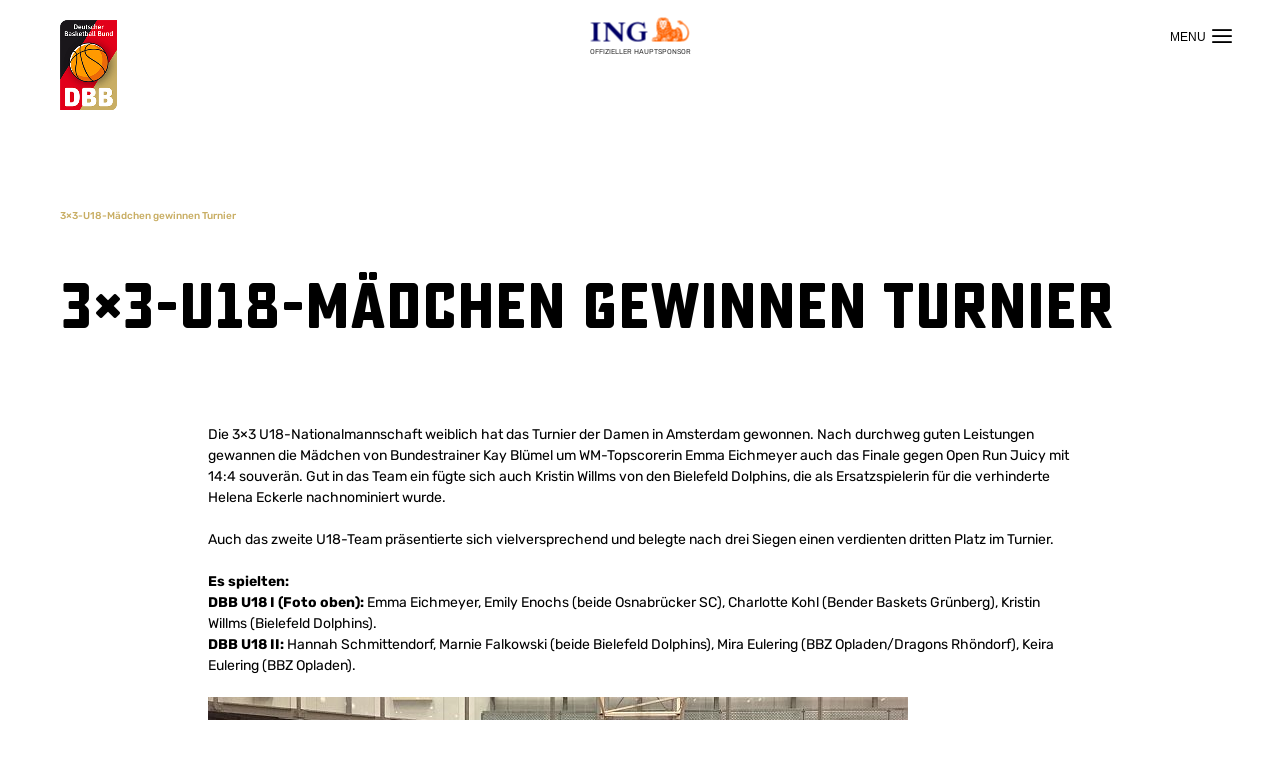

--- FILE ---
content_type: text/html; charset=UTF-8
request_url: https://www.basketball-bund.de/3x3-u18-maedchen-gewinnen-turnier/
body_size: 24633
content:
<!DOCTYPE html>
<html lang="de">

<head>
    <meta charset="UTF-8">
    <meta name="viewport" content="width=device-width, initial-scale=1.0">
    <meta http-equiv="x-ua-compatible" content="ie=edge">
    <link rel="profile" href="https://gmpg.org/xfn/11">
    <meta name='robots' content='index, follow, max-image-preview:large, max-snippet:-1, max-video-preview:-1' />

	<!-- This site is optimized with the Yoast SEO Premium plugin v23.9 (Yoast SEO v23.9) - https://yoast.com/wordpress/plugins/seo/ -->
	<title>3x3-U18-Mädchen gewinnen Turnier - DBB</title>
	<link rel="canonical" href="https://www.basketball-bund.de/3x3-u18-maedchen-gewinnen-turnier/" />
	<meta property="og:locale" content="de_DE" />
	<meta property="og:type" content="article" />
	<meta property="og:title" content="3x3-U18-Mädchen gewinnen Turnier - DBB" />
	<meta property="og:description" content="Tolle Vorstellung in Amsterdam" />
	<meta property="og:url" content="https://www.basketball-bund.de/3x3-u18-maedchen-gewinnen-turnier/" />
	<meta property="og:site_name" content="DBB" />
	<meta property="article:published_time" content="2017-12-24T09:22:34+00:00" />
	<meta property="article:modified_time" content="2022-01-20T09:54:32+00:00" />
	<meta name="author" content="Christoph Büker" />
	<meta name="twitter:card" content="summary_large_image" />
	<meta name="twitter:label1" content="Written by" />
	<meta name="twitter:data1" content="Christoph Büker" />
	<meta name="twitter:label2" content="Est. reading time" />
	<meta name="twitter:data2" content="1 Minute" />
	<script type="application/ld+json" class="yoast-schema-graph">{"@context":"https://schema.org","@graph":[{"@type":"WebPage","@id":"https://www.basketball-bund.de/3x3-u18-maedchen-gewinnen-turnier/","url":"https://www.basketball-bund.de/3x3-u18-maedchen-gewinnen-turnier/","name":"3x3-U18-Mädchen gewinnen Turnier - DBB","isPartOf":{"@id":"https://www.basketball-bund.de/#website"},"primaryImageOfPage":{"@id":"https://www.basketball-bund.de/3x3-u18-maedchen-gewinnen-turnier/#primaryimage"},"image":{"@id":"https://www.basketball-bund.de/3x3-u18-maedchen-gewinnen-turnier/#primaryimage"},"thumbnailUrl":"","datePublished":"2017-12-24T09:22:34+00:00","dateModified":"2022-01-20T09:54:32+00:00","author":{"@id":"https://www.basketball-bund.de/#/schema/person/3203b66f7a40323e21a171e0e967a254"},"inLanguage":"de","potentialAction":[{"@type":"ReadAction","target":["https://www.basketball-bund.de/3x3-u18-maedchen-gewinnen-turnier/"]}]},{"@type":"ImageObject","inLanguage":"de","@id":"https://www.basketball-bund.de/3x3-u18-maedchen-gewinnen-turnier/#primaryimage","url":"","contentUrl":""},{"@type":"WebSite","@id":"https://www.basketball-bund.de/#website","url":"https://www.basketball-bund.de/","name":"DBB","description":"Deutscher Basketball Bund","potentialAction":[{"@type":"SearchAction","target":{"@type":"EntryPoint","urlTemplate":"https://www.basketball-bund.de/?s={search_term_string}"},"query-input":{"@type":"PropertyValueSpecification","valueRequired":true,"valueName":"search_term_string"}}],"inLanguage":"de"}]}</script>
	<!-- / Yoast SEO Premium plugin. -->


<link rel='dns-prefetch' href='//unpkg.com' />
<link rel='dns-prefetch' href='//www.googletagmanager.com' />

<link rel="alternate" type="application/rss+xml" title="DBB &raquo; Feed" href="https://www.basketball-bund.de/feed/" />
<link rel="alternate" title="oEmbed (JSON)" type="application/json+oembed" href="https://www.basketball-bund.de/wp-json/oembed/1.0/embed?url=https%3A%2F%2Fwww.basketball-bund.de%2F3x3-u18-maedchen-gewinnen-turnier%2F" />
<link rel="alternate" title="oEmbed (XML)" type="text/xml+oembed" href="https://www.basketball-bund.de/wp-json/oembed/1.0/embed?url=https%3A%2F%2Fwww.basketball-bund.de%2F3x3-u18-maedchen-gewinnen-turnier%2F&#038;format=xml" />
<style id='wp-img-auto-sizes-contain-inline-css'>
img:is([sizes=auto i],[sizes^="auto," i]){contain-intrinsic-size:3000px 1500px}
/*# sourceURL=wp-img-auto-sizes-contain-inline-css */
</style>
<link rel='stylesheet' id='formidable-css' href='https://www.basketball-bund.de/wp/wp-content/cache/background-css/2/www.basketball-bund.de/wp/wp-content/plugins/formidable/css/formidableforms2.css?ver=1131628&wpr_t=1769390136' media='all' />
<style id='wp-emoji-styles-inline-css'>

	img.wp-smiley, img.emoji {
		display: inline !important;
		border: none !important;
		box-shadow: none !important;
		height: 1em !important;
		width: 1em !important;
		margin: 0 0.07em !important;
		vertical-align: -0.1em !important;
		background: none !important;
		padding: 0 !important;
	}
/*# sourceURL=wp-emoji-styles-inline-css */
</style>
<style id='wp-block-library-inline-css'>
:root{--wp-block-synced-color:#7a00df;--wp-block-synced-color--rgb:122,0,223;--wp-bound-block-color:var(--wp-block-synced-color);--wp-editor-canvas-background:#ddd;--wp-admin-theme-color:#007cba;--wp-admin-theme-color--rgb:0,124,186;--wp-admin-theme-color-darker-10:#006ba1;--wp-admin-theme-color-darker-10--rgb:0,107,160.5;--wp-admin-theme-color-darker-20:#005a87;--wp-admin-theme-color-darker-20--rgb:0,90,135;--wp-admin-border-width-focus:2px}@media (min-resolution:192dpi){:root{--wp-admin-border-width-focus:1.5px}}.wp-element-button{cursor:pointer}:root .has-very-light-gray-background-color{background-color:#eee}:root .has-very-dark-gray-background-color{background-color:#313131}:root .has-very-light-gray-color{color:#eee}:root .has-very-dark-gray-color{color:#313131}:root .has-vivid-green-cyan-to-vivid-cyan-blue-gradient-background{background:linear-gradient(135deg,#00d084,#0693e3)}:root .has-purple-crush-gradient-background{background:linear-gradient(135deg,#34e2e4,#4721fb 50%,#ab1dfe)}:root .has-hazy-dawn-gradient-background{background:linear-gradient(135deg,#faaca8,#dad0ec)}:root .has-subdued-olive-gradient-background{background:linear-gradient(135deg,#fafae1,#67a671)}:root .has-atomic-cream-gradient-background{background:linear-gradient(135deg,#fdd79a,#004a59)}:root .has-nightshade-gradient-background{background:linear-gradient(135deg,#330968,#31cdcf)}:root .has-midnight-gradient-background{background:linear-gradient(135deg,#020381,#2874fc)}:root{--wp--preset--font-size--normal:16px;--wp--preset--font-size--huge:42px}.has-regular-font-size{font-size:1em}.has-larger-font-size{font-size:2.625em}.has-normal-font-size{font-size:var(--wp--preset--font-size--normal)}.has-huge-font-size{font-size:var(--wp--preset--font-size--huge)}.has-text-align-center{text-align:center}.has-text-align-left{text-align:left}.has-text-align-right{text-align:right}.has-fit-text{white-space:nowrap!important}#end-resizable-editor-section{display:none}.aligncenter{clear:both}.items-justified-left{justify-content:flex-start}.items-justified-center{justify-content:center}.items-justified-right{justify-content:flex-end}.items-justified-space-between{justify-content:space-between}.screen-reader-text{border:0;clip-path:inset(50%);height:1px;margin:-1px;overflow:hidden;padding:0;position:absolute;width:1px;word-wrap:normal!important}.screen-reader-text:focus{background-color:#ddd;clip-path:none;color:#444;display:block;font-size:1em;height:auto;left:5px;line-height:normal;padding:15px 23px 14px;text-decoration:none;top:5px;width:auto;z-index:100000}html :where(.has-border-color){border-style:solid}html :where([style*=border-top-color]){border-top-style:solid}html :where([style*=border-right-color]){border-right-style:solid}html :where([style*=border-bottom-color]){border-bottom-style:solid}html :where([style*=border-left-color]){border-left-style:solid}html :where([style*=border-width]){border-style:solid}html :where([style*=border-top-width]){border-top-style:solid}html :where([style*=border-right-width]){border-right-style:solid}html :where([style*=border-bottom-width]){border-bottom-style:solid}html :where([style*=border-left-width]){border-left-style:solid}html :where(img[class*=wp-image-]){height:auto;max-width:100%}:where(figure){margin:0 0 1em}html :where(.is-position-sticky){--wp-admin--admin-bar--position-offset:var(--wp-admin--admin-bar--height,0px)}@media screen and (max-width:600px){html :where(.is-position-sticky){--wp-admin--admin-bar--position-offset:0px}}

/*# sourceURL=wp-block-library-inline-css */
</style><style id='global-styles-inline-css'>
:root{--wp--preset--aspect-ratio--square: 1;--wp--preset--aspect-ratio--4-3: 4/3;--wp--preset--aspect-ratio--3-4: 3/4;--wp--preset--aspect-ratio--3-2: 3/2;--wp--preset--aspect-ratio--2-3: 2/3;--wp--preset--aspect-ratio--16-9: 16/9;--wp--preset--aspect-ratio--9-16: 9/16;--wp--preset--color--black: #000000;--wp--preset--color--cyan-bluish-gray: #abb8c3;--wp--preset--color--white: #ffffff;--wp--preset--color--pale-pink: #f78da7;--wp--preset--color--vivid-red: #cf2e2e;--wp--preset--color--luminous-vivid-orange: #ff6900;--wp--preset--color--luminous-vivid-amber: #fcb900;--wp--preset--color--light-green-cyan: #7bdcb5;--wp--preset--color--vivid-green-cyan: #00d084;--wp--preset--color--pale-cyan-blue: #8ed1fc;--wp--preset--color--vivid-cyan-blue: #0693e3;--wp--preset--color--vivid-purple: #9b51e0;--wp--preset--gradient--vivid-cyan-blue-to-vivid-purple: linear-gradient(135deg,rgb(6,147,227) 0%,rgb(155,81,224) 100%);--wp--preset--gradient--light-green-cyan-to-vivid-green-cyan: linear-gradient(135deg,rgb(122,220,180) 0%,rgb(0,208,130) 100%);--wp--preset--gradient--luminous-vivid-amber-to-luminous-vivid-orange: linear-gradient(135deg,rgb(252,185,0) 0%,rgb(255,105,0) 100%);--wp--preset--gradient--luminous-vivid-orange-to-vivid-red: linear-gradient(135deg,rgb(255,105,0) 0%,rgb(207,46,46) 100%);--wp--preset--gradient--very-light-gray-to-cyan-bluish-gray: linear-gradient(135deg,rgb(238,238,238) 0%,rgb(169,184,195) 100%);--wp--preset--gradient--cool-to-warm-spectrum: linear-gradient(135deg,rgb(74,234,220) 0%,rgb(151,120,209) 20%,rgb(207,42,186) 40%,rgb(238,44,130) 60%,rgb(251,105,98) 80%,rgb(254,248,76) 100%);--wp--preset--gradient--blush-light-purple: linear-gradient(135deg,rgb(255,206,236) 0%,rgb(152,150,240) 100%);--wp--preset--gradient--blush-bordeaux: linear-gradient(135deg,rgb(254,205,165) 0%,rgb(254,45,45) 50%,rgb(107,0,62) 100%);--wp--preset--gradient--luminous-dusk: linear-gradient(135deg,rgb(255,203,112) 0%,rgb(199,81,192) 50%,rgb(65,88,208) 100%);--wp--preset--gradient--pale-ocean: linear-gradient(135deg,rgb(255,245,203) 0%,rgb(182,227,212) 50%,rgb(51,167,181) 100%);--wp--preset--gradient--electric-grass: linear-gradient(135deg,rgb(202,248,128) 0%,rgb(113,206,126) 100%);--wp--preset--gradient--midnight: linear-gradient(135deg,rgb(2,3,129) 0%,rgb(40,116,252) 100%);--wp--preset--font-size--small: 13px;--wp--preset--font-size--medium: 20px;--wp--preset--font-size--large: 36px;--wp--preset--font-size--x-large: 42px;--wp--preset--spacing--20: 0.44rem;--wp--preset--spacing--30: 0.67rem;--wp--preset--spacing--40: 1rem;--wp--preset--spacing--50: 1.5rem;--wp--preset--spacing--60: 2.25rem;--wp--preset--spacing--70: 3.38rem;--wp--preset--spacing--80: 5.06rem;--wp--preset--shadow--natural: 6px 6px 9px rgba(0, 0, 0, 0.2);--wp--preset--shadow--deep: 12px 12px 50px rgba(0, 0, 0, 0.4);--wp--preset--shadow--sharp: 6px 6px 0px rgba(0, 0, 0, 0.2);--wp--preset--shadow--outlined: 6px 6px 0px -3px rgb(255, 255, 255), 6px 6px rgb(0, 0, 0);--wp--preset--shadow--crisp: 6px 6px 0px rgb(0, 0, 0);}:where(.is-layout-flex){gap: 0.5em;}:where(.is-layout-grid){gap: 0.5em;}body .is-layout-flex{display: flex;}.is-layout-flex{flex-wrap: wrap;align-items: center;}.is-layout-flex > :is(*, div){margin: 0;}body .is-layout-grid{display: grid;}.is-layout-grid > :is(*, div){margin: 0;}:where(.wp-block-columns.is-layout-flex){gap: 2em;}:where(.wp-block-columns.is-layout-grid){gap: 2em;}:where(.wp-block-post-template.is-layout-flex){gap: 1.25em;}:where(.wp-block-post-template.is-layout-grid){gap: 1.25em;}.has-black-color{color: var(--wp--preset--color--black) !important;}.has-cyan-bluish-gray-color{color: var(--wp--preset--color--cyan-bluish-gray) !important;}.has-white-color{color: var(--wp--preset--color--white) !important;}.has-pale-pink-color{color: var(--wp--preset--color--pale-pink) !important;}.has-vivid-red-color{color: var(--wp--preset--color--vivid-red) !important;}.has-luminous-vivid-orange-color{color: var(--wp--preset--color--luminous-vivid-orange) !important;}.has-luminous-vivid-amber-color{color: var(--wp--preset--color--luminous-vivid-amber) !important;}.has-light-green-cyan-color{color: var(--wp--preset--color--light-green-cyan) !important;}.has-vivid-green-cyan-color{color: var(--wp--preset--color--vivid-green-cyan) !important;}.has-pale-cyan-blue-color{color: var(--wp--preset--color--pale-cyan-blue) !important;}.has-vivid-cyan-blue-color{color: var(--wp--preset--color--vivid-cyan-blue) !important;}.has-vivid-purple-color{color: var(--wp--preset--color--vivid-purple) !important;}.has-black-background-color{background-color: var(--wp--preset--color--black) !important;}.has-cyan-bluish-gray-background-color{background-color: var(--wp--preset--color--cyan-bluish-gray) !important;}.has-white-background-color{background-color: var(--wp--preset--color--white) !important;}.has-pale-pink-background-color{background-color: var(--wp--preset--color--pale-pink) !important;}.has-vivid-red-background-color{background-color: var(--wp--preset--color--vivid-red) !important;}.has-luminous-vivid-orange-background-color{background-color: var(--wp--preset--color--luminous-vivid-orange) !important;}.has-luminous-vivid-amber-background-color{background-color: var(--wp--preset--color--luminous-vivid-amber) !important;}.has-light-green-cyan-background-color{background-color: var(--wp--preset--color--light-green-cyan) !important;}.has-vivid-green-cyan-background-color{background-color: var(--wp--preset--color--vivid-green-cyan) !important;}.has-pale-cyan-blue-background-color{background-color: var(--wp--preset--color--pale-cyan-blue) !important;}.has-vivid-cyan-blue-background-color{background-color: var(--wp--preset--color--vivid-cyan-blue) !important;}.has-vivid-purple-background-color{background-color: var(--wp--preset--color--vivid-purple) !important;}.has-black-border-color{border-color: var(--wp--preset--color--black) !important;}.has-cyan-bluish-gray-border-color{border-color: var(--wp--preset--color--cyan-bluish-gray) !important;}.has-white-border-color{border-color: var(--wp--preset--color--white) !important;}.has-pale-pink-border-color{border-color: var(--wp--preset--color--pale-pink) !important;}.has-vivid-red-border-color{border-color: var(--wp--preset--color--vivid-red) !important;}.has-luminous-vivid-orange-border-color{border-color: var(--wp--preset--color--luminous-vivid-orange) !important;}.has-luminous-vivid-amber-border-color{border-color: var(--wp--preset--color--luminous-vivid-amber) !important;}.has-light-green-cyan-border-color{border-color: var(--wp--preset--color--light-green-cyan) !important;}.has-vivid-green-cyan-border-color{border-color: var(--wp--preset--color--vivid-green-cyan) !important;}.has-pale-cyan-blue-border-color{border-color: var(--wp--preset--color--pale-cyan-blue) !important;}.has-vivid-cyan-blue-border-color{border-color: var(--wp--preset--color--vivid-cyan-blue) !important;}.has-vivid-purple-border-color{border-color: var(--wp--preset--color--vivid-purple) !important;}.has-vivid-cyan-blue-to-vivid-purple-gradient-background{background: var(--wp--preset--gradient--vivid-cyan-blue-to-vivid-purple) !important;}.has-light-green-cyan-to-vivid-green-cyan-gradient-background{background: var(--wp--preset--gradient--light-green-cyan-to-vivid-green-cyan) !important;}.has-luminous-vivid-amber-to-luminous-vivid-orange-gradient-background{background: var(--wp--preset--gradient--luminous-vivid-amber-to-luminous-vivid-orange) !important;}.has-luminous-vivid-orange-to-vivid-red-gradient-background{background: var(--wp--preset--gradient--luminous-vivid-orange-to-vivid-red) !important;}.has-very-light-gray-to-cyan-bluish-gray-gradient-background{background: var(--wp--preset--gradient--very-light-gray-to-cyan-bluish-gray) !important;}.has-cool-to-warm-spectrum-gradient-background{background: var(--wp--preset--gradient--cool-to-warm-spectrum) !important;}.has-blush-light-purple-gradient-background{background: var(--wp--preset--gradient--blush-light-purple) !important;}.has-blush-bordeaux-gradient-background{background: var(--wp--preset--gradient--blush-bordeaux) !important;}.has-luminous-dusk-gradient-background{background: var(--wp--preset--gradient--luminous-dusk) !important;}.has-pale-ocean-gradient-background{background: var(--wp--preset--gradient--pale-ocean) !important;}.has-electric-grass-gradient-background{background: var(--wp--preset--gradient--electric-grass) !important;}.has-midnight-gradient-background{background: var(--wp--preset--gradient--midnight) !important;}.has-small-font-size{font-size: var(--wp--preset--font-size--small) !important;}.has-medium-font-size{font-size: var(--wp--preset--font-size--medium) !important;}.has-large-font-size{font-size: var(--wp--preset--font-size--large) !important;}.has-x-large-font-size{font-size: var(--wp--preset--font-size--x-large) !important;}
/*# sourceURL=global-styles-inline-css */
</style>

<style id='classic-theme-styles-inline-css'>
/*! This file is auto-generated */
.wp-block-button__link{color:#fff;background-color:#32373c;border-radius:9999px;box-shadow:none;text-decoration:none;padding:calc(.667em + 2px) calc(1.333em + 2px);font-size:1.125em}.wp-block-file__button{background:#32373c;color:#fff;text-decoration:none}
/*# sourceURL=/wp-includes/css/classic-themes.min.css */
</style>
<link rel='stylesheet' id='theme-style-css' href='https://www.basketball-bund.de/wp/wp-content/cache/background-css/2/www.basketball-bund.de/wp/wp-content/themes/dbb21/css/app.min.css?ver=1.3&wpr_t=1769390136' media='all' />
<style id='rocket-lazyload-inline-css'>
.rll-youtube-player{position:relative;padding-bottom:56.23%;height:0;overflow:hidden;max-width:100%;}.rll-youtube-player:focus-within{outline: 2px solid currentColor;outline-offset: 5px;}.rll-youtube-player iframe{position:absolute;top:0;left:0;width:100%;height:100%;z-index:100;background:0 0}.rll-youtube-player img{bottom:0;display:block;left:0;margin:auto;max-width:100%;width:100%;position:absolute;right:0;top:0;border:none;height:auto;-webkit-transition:.4s all;-moz-transition:.4s all;transition:.4s all}.rll-youtube-player img:hover{-webkit-filter:brightness(75%)}.rll-youtube-player .play{height:100%;width:100%;left:0;top:0;position:absolute;background:var(--wpr-bg-aea68952-9894-47bb-a0fe-3f5953e7ada6) no-repeat center;background-color: transparent !important;cursor:pointer;border:none;}.wp-embed-responsive .wp-has-aspect-ratio .rll-youtube-player{position:absolute;padding-bottom:0;width:100%;height:100%;top:0;bottom:0;left:0;right:0}
/*# sourceURL=rocket-lazyload-inline-css */
</style>
<script src="https://www.basketball-bund.de/wp/wp-includes/js/jquery/jquery.min.js?ver=3.7.1" id="jquery-core-js" data-rocket-defer defer></script>
<script src="https://www.basketball-bund.de/wp/wp-includes/js/jquery/jquery-migrate.min.js?ver=3.4.1" id="jquery-migrate-js" data-rocket-defer defer></script>

<!-- Google tag (gtag.js) snippet added by Site Kit -->
<!-- Google Analytics snippet added by Site Kit -->
<script src="https://www.googletagmanager.com/gtag/js?id=GT-P8VK96L" id="google_gtagjs-js" async></script>
<script id="google_gtagjs-js-after">
window.dataLayer = window.dataLayer || [];function gtag(){dataLayer.push(arguments);}
gtag("set","linker",{"domains":["www.basketball-bund.de"]});
gtag("js", new Date());
gtag("set", "developer_id.dZTNiMT", true);
gtag("config", "GT-P8VK96L");
//# sourceURL=google_gtagjs-js-after
</script>
<link rel="https://api.w.org/" href="https://www.basketball-bund.de/wp-json/" /><link rel="alternate" title="JSON" type="application/json" href="https://www.basketball-bund.de/wp-json/wp/v2/posts/81190" /><link rel="EditURI" type="application/rsd+xml" title="RSD" href="https://www.basketball-bund.de/wp/xmlrpc.php?rsd" />

<link rel='shortlink' href='https://www.basketball-bund.de/?p=81190' />
<meta name="generator" content="Site Kit by Google 1.170.0" />
<!-- Google Tag Manager snippet added by Site Kit -->
<script>
			( function( w, d, s, l, i ) {
				w[l] = w[l] || [];
				w[l].push( {'gtm.start': new Date().getTime(), event: 'gtm.js'} );
				var f = d.getElementsByTagName( s )[0],
					j = d.createElement( s ), dl = l != 'dataLayer' ? '&l=' + l : '';
				j.async = true;
				j.src = 'https://www.googletagmanager.com/gtm.js?id=' + i + dl;
				f.parentNode.insertBefore( j, f );
			} )( window, document, 'script', 'dataLayer', 'GTM-5N723B4R' );
			
</script>

<!-- End Google Tag Manager snippet added by Site Kit -->
<link rel="icon" href="https://www.basketball-bund.de/wp-content/uploads/sites/2/2021/12/cropped-3-I_DBB-Icon_RGB-ohneKontur-32x32.png" sizes="32x32" />
<link rel="icon" href="https://www.basketball-bund.de/wp-content/uploads/sites/2/2021/12/cropped-3-I_DBB-Icon_RGB-ohneKontur-192x192.png" sizes="192x192" />
<link rel="apple-touch-icon" href="https://www.basketball-bund.de/wp-content/uploads/sites/2/2021/12/cropped-3-I_DBB-Icon_RGB-ohneKontur-180x180.png" />
<meta name="msapplication-TileImage" content="https://www.basketball-bund.de/wp-content/uploads/sites/2/2021/12/cropped-3-I_DBB-Icon_RGB-ohneKontur-270x270.png" />
<noscript><style id="rocket-lazyload-nojs-css">.rll-youtube-player, [data-lazy-src]{display:none !important;}</style></noscript>        <script async type="text/javascript" src="//storage.googleapis.com/adtags/basketball-bund/QMAX_basketball-bund.de.js"></script>
    <style id="wpr-lazyload-bg-container"></style><style id="wpr-lazyload-bg-exclusion"></style>
<noscript>
<style id="wpr-lazyload-bg-nostyle">.frm-loading-img{--wpr-bg-fbc30412-5602-4e12-883b-33827d17041f: url('https://www.basketball-bund.de/wp/wp-content/plugins/formidable/images/ajax_loader.gif');}select.frm_loading_lookup{--wpr-bg-90ba50a8-1582-4b58-b546-484acd8fb760: url('https://www.basketball-bund.de/wp/wp-content/plugins/formidable/images/ajax_loader.gif');}.page-header.hero-ast:after{--wpr-bg-2a98c553-dc3f-42b8-8553-eaac5467bdd1: url('https://www.basketball-bund.de/wp/wp-content/themes/dbb21/img/ast-logo-circle_2026.webp');}.game-lineup__start{--wpr-bg-c78bb646-44c7-4e98-be71-8ccd2e621624: url('https://www.basketball-bund.de/wp/wp-content/themes/dbb21/img/court.jpg');}.rll-youtube-player .play{--wpr-bg-aea68952-9894-47bb-a0fe-3f5953e7ada6: url('https://www.basketball-bund.de/wp/wp-content/plugins/wp-rocket/assets/img/youtube.png');}</style>
</noscript>
<script type="application/javascript">const rocket_pairs = [{"selector":".frm-loading-img","style":".frm-loading-img{--wpr-bg-fbc30412-5602-4e12-883b-33827d17041f: url('https:\/\/www.basketball-bund.de\/wp\/wp-content\/plugins\/formidable\/images\/ajax_loader.gif');}","hash":"fbc30412-5602-4e12-883b-33827d17041f","url":"https:\/\/www.basketball-bund.de\/wp\/wp-content\/plugins\/formidable\/images\/ajax_loader.gif"},{"selector":"select.frm_loading_lookup","style":"select.frm_loading_lookup{--wpr-bg-90ba50a8-1582-4b58-b546-484acd8fb760: url('https:\/\/www.basketball-bund.de\/wp\/wp-content\/plugins\/formidable\/images\/ajax_loader.gif');}","hash":"90ba50a8-1582-4b58-b546-484acd8fb760","url":"https:\/\/www.basketball-bund.de\/wp\/wp-content\/plugins\/formidable\/images\/ajax_loader.gif"},{"selector":".page-header.hero-ast","style":".page-header.hero-ast:after{--wpr-bg-2a98c553-dc3f-42b8-8553-eaac5467bdd1: url('https:\/\/www.basketball-bund.de\/wp\/wp-content\/themes\/dbb21\/img\/ast-logo-circle_2026.webp');}","hash":"2a98c553-dc3f-42b8-8553-eaac5467bdd1","url":"https:\/\/www.basketball-bund.de\/wp\/wp-content\/themes\/dbb21\/img\/ast-logo-circle_2026.webp"},{"selector":".game-lineup__start","style":".game-lineup__start{--wpr-bg-c78bb646-44c7-4e98-be71-8ccd2e621624: url('https:\/\/www.basketball-bund.de\/wp\/wp-content\/themes\/dbb21\/img\/court.jpg');}","hash":"c78bb646-44c7-4e98-be71-8ccd2e621624","url":"https:\/\/www.basketball-bund.de\/wp\/wp-content\/themes\/dbb21\/img\/court.jpg"},{"selector":".rll-youtube-player .play","style":".rll-youtube-player .play{--wpr-bg-aea68952-9894-47bb-a0fe-3f5953e7ada6: url('https:\/\/www.basketball-bund.de\/wp\/wp-content\/plugins\/wp-rocket\/assets\/img\/youtube.png');}","hash":"aea68952-9894-47bb-a0fe-3f5953e7ada6","url":"https:\/\/www.basketball-bund.de\/wp\/wp-content\/plugins\/wp-rocket\/assets\/img\/youtube.png"}]; const rocket_excluded_pairs = [];</script><meta name="generator" content="WP Rocket 3.19.4" data-wpr-features="wpr_lazyload_css_bg_img wpr_defer_js wpr_lazyload_images wpr_lazyload_iframes wpr_preload_links wpr_desktop" /></head>
<body class="wp-singular post-template-default single single-post postid-81190 single-format-standard wp-embed-responsive wp-theme-dbb21 site-env-">
<header data-rocket-location-hash="752d6b46f5aa6b6963c88802791181c2" class="main-header" role="banner">
    <div data-rocket-location-hash="99d55750781000029c0e538988992ed6" class="main-header__wrapper">
        <h1 id="header-logo-dbb" class="main-header__logo">
    <a href="https://www.basketball-bund.de" title="DBB">
        <img src="data:image/svg+xml,%3Csvg%20xmlns='http://www.w3.org/2000/svg'%20viewBox='0%200%200%200'%3E%3C/svg%3E" alt="DBB Logo" title="DBB" data-lazy-src="https://www.basketball-bund.de/wp/wp-content/themes/dbb21/img/dbb-logo.png"><noscript><img src="https://www.basketball-bund.de/wp/wp-content/themes/dbb21/img/dbb-logo.png" alt="DBB Logo" title="DBB"></noscript>
    </a>
</h1>

        <div data-rocket-location-hash="8dcfeb403122d2b7bdb2f4ee4ed2adbd" class="main-header__inner">
            <div class="header-main">
                <div class="header-main-child-bg"></div>
                <nav class="header-main__nav" role="navigation">
                    <ul id="menu-header-main-menu" class="header-main-menu"><li id="menu-item-396" class="menu-item menu-item-type-post_type menu-item-object-page menu-item-396"><a href="https://www.basketball-bund.de/news/">News</a></li>
<li id="menu-item-397" class="menu-item menu-item-type-post_type menu-item-object-page menu-item-has-children menu-item-397"><a href="https://www.basketball-bund.de/dbb/">DBB</a>
<div class="header-main-menu__children"><ul class="sub-menu depth-1">
	<li id="menu-item-198680" class="menu-item menu-item-type-post_type menu-item-object-page menu-item-has-children menu-item-198680 parent-id-397"><a href="https://www.basketball-bund.de/75-jahre-dbb/">75 Jahre DBB</a>
	<ul class="sub-menu depth-2">
		<li id="menu-item-201809" class="menu-item menu-item-type-post_type menu-item-object-page menu-item-201809 parent-id-198680"><a href="https://www.basketball-bund.de/75-jahre-dbb-die-jubilaeumsbroschuere/">75 Jahre DBB – Die Jubiläumsbroschüre</a></li>
		<li id="menu-item-202078" class="menu-item menu-item-type-post_type menu-item-object-page menu-item-202078 parent-id-198680"><a href="https://www.basketball-bund.de/jubilaeumsfeier-75-jahre-dbb-die-fotos/">Jubiläumsfeier „75 Jahre DBB“ – Die Fotos</a></li>
		<li id="menu-item-198676" class="menu-item menu-item-type-post_type menu-item-object-page menu-item-198676 parent-id-198680"><a href="https://www.basketball-bund.de/75-jahre-dbb-rueckblick/">75 Jahre DBB: Ein Rückblick</a></li>
		<li id="menu-item-198677" class="menu-item menu-item-type-post_type menu-item-object-page menu-item-198677 parent-id-198680"><a href="https://www.basketball-bund.de/dbb-praesidenten/">DBB-Präsidenten</a></li>
		<li id="menu-item-198678" class="menu-item menu-item-type-post_type menu-item-object-page menu-item-198678 parent-id-198680"><a href="https://www.basketball-bund.de/medaillen-fuer-den-dbb/">Medaillen für den DBB</a></li>
		<li id="menu-item-198679" class="menu-item menu-item-type-post_type menu-item-object-page menu-item-198679 parent-id-198680"><a href="https://www.basketball-bund.de/rekord-nationalspielerinnen/">Rekord-Nationalspieler:innen</a></li>
		<li id="menu-item-199627" class="menu-item menu-item-type-post_type menu-item-object-page menu-item-199627 parent-id-198680"><a href="https://www.basketball-bund.de/dbb75-community-voting-all-time-starting-five/">#DBB75 – Community Voting – All-Time Starting Five</a></li>
	</ul>
</li>
	<li id="menu-item-405" class="menu-item menu-item-type-post_type menu-item-object-page menu-item-has-children menu-item-405 parent-id-397"><a href="https://www.basketball-bund.de/dbb/uber-uns/">Über uns</a>
	<ul class="sub-menu depth-2">
		<li id="menu-item-660" class="menu-item menu-item-type-post_type menu-item-object-page menu-item-660 parent-id-405"><a href="https://www.basketball-bund.de/dbb/uber-uns/praesidium/">Präsidium</a></li>
		<li id="menu-item-656" class="menu-item menu-item-type-post_type menu-item-object-page menu-item-656 parent-id-405"><a href="https://www.basketball-bund.de/dbb/uber-uns/bundesgeschaeftsstelle/">Bundesgeschäftsstelle</a></li>
		<li id="menu-item-58729" class="menu-item menu-item-type-post_type menu-item-object-page menu-item-58729 parent-id-405"><a href="https://www.basketball-bund.de/dbb/amtliche-mitteilungen/">Amtliche Mitteilungen</a></li>
		<li id="menu-item-654" class="menu-item menu-item-type-post_type menu-item-object-page menu-item-654 parent-id-405"><a href="https://www.basketball-bund.de/dbb/uber-uns/basketball-werbe-agentur/">Basketball Werbe Agentur</a></li>
		<li id="menu-item-655" class="menu-item menu-item-type-post_type menu-item-object-page menu-item-655 parent-id-405"><a href="https://www.basketball-bund.de/dbb/uber-uns/bundesakademie/">Bundesakademie</a></li>
		<li id="menu-item-658" class="menu-item menu-item-type-post_type menu-item-object-page menu-item-658 parent-id-405"><a href="https://www.basketball-bund.de/dbb/uber-uns/landesverbaende/">Landesverbände</a></li>
		<li id="menu-item-205350" class="menu-item menu-item-type-post_type menu-item-object-page menu-item-205350 parent-id-405"><a href="https://www.basketball-bund.de/dbb/frauen-im-basketball/">Frauen im Basketball</a></li>
		<li id="menu-item-59537" class="menu-item menu-item-type-post_type menu-item-object-page menu-item-59537 parent-id-405"><a href="https://www.basketball-bund.de/dbb/downloads/">Downloads</a></li>
		<li id="menu-item-125428" class="menu-item menu-item-type-post_type menu-item-object-page menu-item-125428 parent-id-405"><a href="https://www.basketball-bund.de/back-on-court/">BACK ON COURT</a></li>
		<li id="menu-item-123743" class="menu-item menu-item-type-post_type menu-item-object-page menu-item-123743 parent-id-405"><a href="https://www.basketball-bund.de/top-100/">TOP 100</a></li>
		<li id="menu-item-657" class="menu-item menu-item-type-post_type menu-item-object-page menu-item-657 parent-id-405"><a href="https://www.basketball-bund.de/dbb/uber-uns/geschichte/">Geschichte</a></li>
		<li id="menu-item-126259" class="menu-item menu-item-type-post_type menu-item-object-page menu-item-126259 parent-id-405"><a href="https://www.basketball-bund.de/jobs/">Jobs</a></li>
	</ul>
</li>
	<li id="menu-item-400" class="menu-item menu-item-type-post_type menu-item-object-page menu-item-has-children menu-item-400 parent-id-397"><a href="https://www.basketball-bund.de/dbb/engagement-und-ehrenamt/">Engagement &amp; Ehrenamt</a>
	<ul class="sub-menu depth-2">
		<li id="menu-item-123591" class="menu-item menu-item-type-post_type menu-item-object-page menu-item-123591 parent-id-400"><a href="https://www.basketball-bund.de/schutz-gegen-sexualisierte-gewalt/">Schutz gegen psychische, physische und sexualisierte  Gewalt und Missbrauch</a></li>
		<li id="menu-item-58372" class="menu-item menu-item-type-post_type menu-item-object-page menu-item-58372 parent-id-400"><a href="https://www.basketball-bund.de/dbb/engagement-und-ehrenamt/juniorteam/">Junges Netzwerk (JuNet)</a></li>
		<li id="menu-item-58373" class="menu-item menu-item-type-post_type menu-item-object-page menu-item-58373 parent-id-400"><a href="https://www.basketball-bund.de/dbb/engagement-und-ehrenamt/freiwilligendienste/">Freiwilligendienste</a></li>
		<li id="menu-item-58374" class="menu-item menu-item-type-post_type menu-item-object-page menu-item-58374 parent-id-400"><a href="https://www.basketball-bund.de/dbb/engagement-und-ehrenamt/sprechstunde/">Digitale Sprechstunde</a></li>
		<li id="menu-item-58375" class="menu-item menu-item-type-post_type menu-item-object-page menu-item-58375 parent-id-400"><a href="https://www.basketball-bund.de/dbb/engagement-und-ehrenamt/e-learning/">E-Learning</a></li>
		<li id="menu-item-58376" class="menu-item menu-item-type-post_type menu-item-object-page menu-item-58376 parent-id-400"><a href="https://www.basketball-bund.de/dbb/engagement-und-ehrenamt/teamplayer-gesucht-engagier-dich/">Teamplayer gesucht: Engagier Dich!</a></li>
	</ul>
</li>
	<li id="menu-item-162428" class="menu-item menu-item-type-post_type menu-item-object-page menu-item-has-children menu-item-162428 parent-id-397"><a href="https://www.basketball-bund.de/dbb/digitales/">Digitales</a>
	<ul class="sub-menu depth-2">
		<li id="menu-item-162427" class="menu-item menu-item-type-post_type menu-item-object-page menu-item-162427 parent-id-162428"><a href="https://www.basketball-bund.de/dbb/digitales/digitaler-spielbericht-dss/">Digitaler Spielbericht (DSS)</a></li>
		<li id="menu-item-162429" class="menu-item menu-item-type-post_type menu-item-object-page menu-item-162429 parent-id-162428"><a href="https://www.basketball-bund.de/dbb/engagement-und-ehrenamt/sprechstunde/">Digitale Sprechstunde</a></li>
	</ul>
</li>
	<li id="menu-item-125898" class="menu-item menu-item-type-post_type menu-item-object-page menu-item-has-children menu-item-125898 parent-id-397"><a href="https://www.basketball-bund.de/anti-doping/">Anti-Doping</a>
	<ul class="sub-menu depth-2">
		<li id="menu-item-157662" class="menu-item menu-item-type-post_type menu-item-object-page menu-item-157662 parent-id-125898"><a href="https://www.basketball-bund.de/anti-doping/anti-doping-kommission/">Anti-Doping-Kommission</a></li>
		<li id="menu-item-139355" class="menu-item menu-item-type-post_type menu-item-object-page menu-item-139355 parent-id-125898"><a href="https://www.basketball-bund.de/anti-doping-entscheidungen/">Anti-Doping | Entscheidungen</a></li>
		<li id="menu-item-131833" class="menu-item menu-item-type-post_type menu-item-object-page menu-item-131833 parent-id-125898"><a href="https://www.basketball-bund.de/anti-doping/anti-doping-quiz/">Anti-Doping-Quiz</a></li>
	</ul>
</li>
	<li id="menu-item-404" class="menu-item menu-item-type-post_type menu-item-object-page menu-item-404 parent-id-397"><a href="https://www.basketball-bund.de/dbb/sponsoren-und-partner/">Sponsoren und Partner</a></li>
</ul></div>
</li>
<li id="menu-item-395" class="menu-item menu-item-type-post_type menu-item-object-page menu-item-has-children menu-item-395"><a href="https://www.basketball-bund.de/wettbewerbe/">Wettbewerbe</a>
<div class="header-main-menu__children"><ul class="sub-menu depth-1">
	<li id="menu-item-199584" class="menu-item menu-item-type-post_type menu-item-object-page menu-item-has-children menu-item-199584 parent-id-395"><a href="https://www.basketball-bund.de/wettbewerbe/fiba-womens-basketball-world-cup-2026/">FIBA Women’s Basketball World Cup 2026</a>
	<ul class="sub-menu depth-2">
		<li id="menu-item-199582" class="menu-item menu-item-type-post_type menu-item-object-page menu-item-199582 parent-id-199584"><a href="https://www.basketball-bund.de/wettbewerbe/fiba-womens-basketball-world-cup-2026/wm-geschichte-damen/">WM-Geschichte Damen</a></li>
		<li id="menu-item-199583" class="menu-item menu-item-type-post_type menu-item-object-page menu-item-199583 parent-id-199584"><a href="https://www.basketball-bund.de/wettbewerbe/fiba-womens-basketball-world-cup-2026/arenen/">Arenen</a></li>
	</ul>
</li>
	<li id="menu-item-199521" class="menu-item menu-item-type-post_type menu-item-object-page menu-item-has-children menu-item-199521 parent-id-395"><a href="https://www.basketball-bund.de/wettbewerbe/fiba-womens-eurobasket-2025/">FIBA Women’s EuroBasket 2025</a>
	<ul class="sub-menu depth-2">
		<li id="menu-item-199522" class="menu-item menu-item-type-post_type menu-item-object-page menu-item-199522 parent-id-199521"><a href="https://www.basketball-bund.de/wettbewerbe/fiba-womens-eurobasket-2025/em-geschichte-damen/">EM-Geschichte Damen</a></li>
		<li id="menu-item-199523" class="menu-item menu-item-type-post_type menu-item-object-page menu-item-199523 parent-id-199521"><a href="https://www.basketball-bund.de/wettbewerbe/fiba-womens-eurobasket-2025/fiba-womens-eurobasket-2025-arena/">Arena</a></li>
	</ul>
</li>
	<li id="menu-item-194621" class="menu-item menu-item-type-post_type menu-item-object-page menu-item-194621 parent-id-395"><a href="https://www.basketball-bund.de/olympia-2024/">Olympia 2024</a></li>
	<li id="menu-item-159786" class="menu-item menu-item-type-post_type menu-item-object-page menu-item-159786 parent-id-395"><a href="https://www.basketball-bund.de/wettbewerbe/fiba-basketball-world-cup-2023/">FIBA Basketball World Cup 2023</a></li>
	<li id="menu-item-159751" class="menu-item menu-item-type-post_type menu-item-object-page menu-item-159751 parent-id-395"><a href="https://www.basketball-bund.de/wettbewerbe/fiba-womens-eurobasket-2023/">FIBA Women’s EuroBasket 2023</a></li>
	<li id="menu-item-787" class="menu-item menu-item-type-post_type menu-item-object-page menu-item-787 parent-id-395"><a href="https://www.basketball-bund.de/wettbewerbe/eurobasket-2022/">FIBA EuroBasket 2022</a></li>
	<li id="menu-item-157141" class="menu-item menu-item-type-post_type menu-item-object-page menu-item-157141 parent-id-395"><a href="https://www.basketball-bund.de/wettbewerbe/supercup-2025/">Supercup</a></li>
	<li id="menu-item-181121" class="menu-item menu-item-type-custom menu-item-object-custom menu-item-181121 parent-id-395"><a href="https://ast.basketball-bund.de/">Albert Schweitzer Turnier</a></li>
	<li id="menu-item-788" class="menu-item menu-item-type-post_type menu-item-object-page menu-item-788 parent-id-395"><a href="https://www.basketball-bund.de/wettbewerbe/wnbl/">WNBL</a></li>
	<li id="menu-item-794" class="menu-item menu-item-type-custom menu-item-object-custom menu-item-794 parent-id-395"><a href="https://www.nbbl-basketball.de">NBBL/JBBL</a></li>
	<li id="menu-item-58378" class="menu-item menu-item-type-post_type menu-item-object-page menu-item-58378 parent-id-395"><a href="https://www.basketball-bund.de/wettbewerbe/oldies/">Oldies</a></li>
	<li id="menu-item-790" class="menu-item menu-item-type-custom menu-item-object-custom menu-item-790 parent-id-395"><a href="https://www.basketball-bund.net/static/#/ligaauswahl">Ergebnisportal</a></li>
</ul></div>
</li>
<li id="menu-item-748" class="menu-item menu-item-type-post_type menu-item-object-page menu-item-has-children menu-item-748"><a href="https://www.basketball-bund.de/teams/">Teams</a>
<div class="header-main-menu__children"><ul class="sub-menu depth-1">
	<li id="menu-item-63621" class="menu-item menu-item-type-custom menu-item-object-custom menu-item-63621 parent-id-748"><a href="/team/a-damen/">Damen</a></li>
	<li id="menu-item-63619" class="menu-item menu-item-type-custom menu-item-object-custom menu-item-63619 parent-id-748"><a href="/team/a-herren/">Herren</a></li>
	<li id="menu-item-207512" class="menu-item menu-item-type-custom menu-item-object-custom menu-item-207512 parent-id-748"><a href="https://www.basketball-bund.de/team/a2-u23-damen">A2/U23-Damen</a></li>
	<li id="menu-item-167648" class="menu-item menu-item-type-custom menu-item-object-custom menu-item-167648 parent-id-748"><a href="https://www.basketball-bund.de/team/a2-u23-herren">A2/U23-Herren</a></li>
	<li id="menu-item-64424" class="menu-item menu-item-type-custom menu-item-object-custom menu-item-64424 parent-id-748"><a href="/team/deutschland-u20-damen/">U20-Damen</a></li>
	<li id="menu-item-64422" class="menu-item menu-item-type-custom menu-item-object-custom menu-item-64422 parent-id-748"><a href="/team/deutschland-u20-herren/">U20-Herren</a></li>
	<li id="menu-item-166060" class="menu-item menu-item-type-custom menu-item-object-custom menu-item-166060 parent-id-748"><a href="https://www.basketball-bund.de/team/u19-herren/">U19-Herren</a></li>
	<li id="menu-item-64421" class="menu-item menu-item-type-custom menu-item-object-custom menu-item-64421 parent-id-748"><a href="/team/deutschland-u18-maedchen/">U18-Mädchen</a></li>
	<li id="menu-item-64420" class="menu-item menu-item-type-custom menu-item-object-custom menu-item-64420 parent-id-748"><a href="/team/deutschland-u18-jungen/">U18-Jungen</a></li>
	<li id="menu-item-136916" class="menu-item menu-item-type-custom menu-item-object-custom menu-item-136916 parent-id-748"><a href="/team/u17-jungen">U17-Jungen</a></li>
	<li id="menu-item-64418" class="menu-item menu-item-type-custom menu-item-object-custom menu-item-64418 parent-id-748"><a href="/team/deutschland-u16-maedchen/">U16-Mädchen</a></li>
	<li id="menu-item-64417" class="menu-item menu-item-type-custom menu-item-object-custom menu-item-64417 parent-id-748"><a href="/team/deutschland-u16-jungen/">U16-Jungen</a></li>
	<li id="menu-item-64415" class="menu-item menu-item-type-custom menu-item-object-custom menu-item-64415 parent-id-748"><a href="/team/deutschland-u15-maedchen/">U15-Mädchen</a></li>
	<li id="menu-item-64413" class="menu-item menu-item-type-custom menu-item-object-custom menu-item-64413 parent-id-748"><a href="/team/deutschland-u15-jungen/">U15-Jungen</a></li>
	<li id="menu-item-202181" class="menu-item menu-item-type-post_type menu-item-object-page menu-item-202181 parent-id-748"><a href="https://www.basketball-bund.de/teams/rollstuhlbasketball/">Rollstuhlbasketball</a></li>
	<li id="menu-item-125677" class="menu-item menu-item-type-custom menu-item-object-custom menu-item-125677 parent-id-748"><a href="https://www.basketball-bund.de/team/e-nationalmannschaft/">eSports</a></li>
	<li id="menu-item-124442" class="menu-item menu-item-type-custom menu-item-object-custom menu-item-124442 parent-id-748"><a href="https://mahr.sb-vision.de/dbb/html/index.aspx">Länderspielstatistiken</a></li>
	<li id="menu-item-176610" class="menu-item menu-item-type-post_type menu-item-object-page menu-item-176610 parent-id-748"><a href="https://www.basketball-bund.de/duale-karriere/">Duale Karriere</a></li>
	<li id="menu-item-131453" class="menu-item menu-item-type-post_type menu-item-object-page menu-item-131453 parent-id-748"><a href="https://www.basketball-bund.de/teams/aktivensprecher/">Aktivensprecher:innen</a></li>
	<li id="menu-item-161881" class="menu-item menu-item-type-post_type menu-item-object-page menu-item-161881 parent-id-748"><a href="https://www.basketball-bund.de/teams/athletenkoordinatorin/">Athletenkoordinatorin</a></li>
	<li id="menu-item-124441" class="menu-item menu-item-type-post_type menu-item-object-page menu-item-124441 parent-id-748"><a href="https://www.basketball-bund.de/teams/kaderinformationen/">Kaderinformationen</a></li>
	<li id="menu-item-126803" class="menu-item menu-item-type-post_type menu-item-object-page menu-item-126803 parent-id-748"><a href="https://www.basketball-bund.de/kaderlisten/">Kaderlisten</a></li>
</ul></div>
</li>
<li id="menu-item-65119" class="menu-item menu-item-type-custom menu-item-object-custom menu-item-65119"><a target="_blank" href="https://3x3.basketball-bund.de/">3&#215;3</a></li>
<li id="menu-item-401" class="menu-item menu-item-type-post_type menu-item-object-page menu-item-has-children menu-item-401"><a href="https://www.basketball-bund.de/coaching/">Coaching</a>
<div class="header-main-menu__children"><ul class="sub-menu depth-1">
	<li id="menu-item-58366" class="menu-item menu-item-type-post_type menu-item-object-page menu-item-has-children menu-item-58366 parent-id-401"><a href="https://www.basketball-bund.de/coaching/ausbildung/">Ausbildung</a>
	<ul class="sub-menu depth-2">
		<li id="menu-item-201727" class="menu-item menu-item-type-post_type menu-item-object-page menu-item-201727 parent-id-58366"><a href="https://www.basketball-bund.de/bbasic/">B:BASIC</a></li>
		<li id="menu-item-201733" class="menu-item menu-item-type-post_type menu-item-object-page menu-item-201733 parent-id-58366"><a href="https://www.basketball-bund.de/coaching/ausbildung/badvanced/">B:ADVANCED</a></li>
		<li id="menu-item-209198" class="menu-item menu-item-type-post_type menu-item-object-page menu-item-209198 parent-id-58366"><a href="https://www.basketball-bund.de/byouth/">B:YOUTH</a></li>
		<li id="menu-item-204547" class="menu-item menu-item-type-post_type menu-item-object-page menu-item-204547 parent-id-58366"><a href="https://www.basketball-bund.de/bspecial/">B:SPECIAL</a></li>
		<li id="menu-item-201900" class="menu-item menu-item-type-post_type menu-item-object-page menu-item-201900 parent-id-58366"><a href="https://www.basketball-bund.de/coaching/ausbildung/a-ausbildung/">A:Lizenz</a></li>
	</ul>
</li>
	<li id="menu-item-131092" class="menu-item menu-item-type-post_type menu-item-object-page menu-item-131092 parent-id-401"><a href="https://www.basketball-bund.de/coaching/fortbildung/">Fortbildung</a></li>
	<li id="menu-item-201780" class="menu-item menu-item-type-post_type menu-item-object-page menu-item-has-children menu-item-201780 parent-id-401"><a href="https://www.basketball-bund.de/anmeldung/">Anmeldung</a>
	<ul class="sub-menu depth-2">
		<li id="menu-item-203769" class="menu-item menu-item-type-custom menu-item-object-custom menu-item-203769 parent-id-201780"><a href="https://dbb.veasysport.cloud/shop/dbb/embed?tags=Lehrg%C3%A4nge">Lehrgänge</a></li>
		<li id="menu-item-203770" class="menu-item menu-item-type-custom menu-item-object-custom menu-item-203770 parent-id-201780"><a href="https://dbb.veasysport.cloud/shop/dbb/embed?tags=Coach%20Clinic">Coach Clinics | Workshops</a></li>
	</ul>
</li>
	<li id="menu-item-201473" class="menu-item menu-item-type-post_type menu-item-object-page menu-item-201473 parent-id-401"><a href="https://www.basketball-bund.de/coaching/ausbildung/deutscher-basketballtrainer-verband/">Deutscher Basketballtrainer Verband</a></li>
	<li id="menu-item-201554" class="menu-item menu-item-type-post_type menu-item-object-page menu-item-has-children menu-item-201554 parent-id-401"><a href="https://www.basketball-bund.de/dbb-performance/">DBB Performance</a>
	<ul class="sub-menu depth-2">
		<li id="menu-item-65661" class="menu-item menu-item-type-post_type menu-item-object-page menu-item-65661 parent-id-201554"><a href="https://www.basketball-bund.de/meilensteine/">Meilensteine – Das DBB-Athletikprojekt</a></li>
	</ul>
</li>
	<li id="menu-item-58368" class="menu-item menu-item-type-post_type menu-item-object-page menu-item-has-children menu-item-58368 parent-id-401"><a href="https://www.basketball-bund.de/coaching/lehrmaterialien/">Links | Downloads</a>
	<ul class="sub-menu depth-2">
		<li id="menu-item-64752" class="menu-item menu-item-type-custom menu-item-object-custom menu-item-64752 parent-id-58368"><a href="https://www.iat.uni-leipzig.de/datenbanken/iks/dbb/">LIDA</a></li>
		<li id="menu-item-64753" class="menu-item menu-item-type-custom menu-item-object-custom menu-item-64753 parent-id-58368"><a href="https://www.iat.uni-leipzig.de/service/datenbanken/sprint">SPRINT</a></li>
	</ul>
</li>
</ul></div>
</li>
<li id="menu-item-402" class="menu-item menu-item-type-post_type menu-item-object-page menu-item-has-children menu-item-402"><a href="https://www.basketball-bund.de/schiedsrichter/">Refs</a>
<div class="header-main-menu__children"><ul class="sub-menu depth-1">
	<li id="menu-item-201505" class="menu-item menu-item-type-post_type menu-item-object-page menu-item-has-children menu-item-201505 parent-id-402"><a href="https://www.basketball-bund.de/schiedsrichter/struktur/">Struktur</a>
	<ul class="sub-menu depth-2">
		<li id="menu-item-126045" class="menu-item menu-item-type-custom menu-item-object-custom menu-item-126045 parent-id-201505"><a href="https://www.basketball-bund.de/schiedsrichter/schiedsrichterkommission/">Schiedsrichterkommission</a></li>
		<li id="menu-item-58363" class="menu-item menu-item-type-post_type menu-item-object-page menu-item-58363 parent-id-201505"><a href="https://www.basketball-bund.de/schiedsrichter/kader-kommissare-coaches/">Kader, Kommissar:innen &amp; Coaches</a></li>
		<li id="menu-item-58364" class="menu-item menu-item-type-post_type menu-item-object-page menu-item-58364 parent-id-201505"><a href="https://www.basketball-bund.de/schiedsrichter/peter-klingbiel-stipendium/">Peter-Klingbiel-Stipendium</a></li>
	</ul>
</li>
	<li id="menu-item-123854" class="menu-item menu-item-type-post_type menu-item-object-page menu-item-has-children menu-item-123854 parent-id-402"><a href="https://www.basketball-bund.de/schiedsrichter/aus-und-fortbildung/">Aus- und Fortbildung</a>
	<ul class="sub-menu depth-2">
		<li id="menu-item-58362" class="menu-item menu-item-type-post_type menu-item-object-page menu-item-58362 parent-id-123854"><a href="https://www.basketball-bund.de/schiedsrichter/werde-schiedsrichter/">Werde Schiedsrichter:in</a></li>
		<li id="menu-item-126067" class="menu-item menu-item-type-custom menu-item-object-custom menu-item-126067 parent-id-123854"><a target="_blank" href="https://3x3.basketball-bund.de/community/#referees">3&#215;3</a></li>
	</ul>
</li>
	<li id="menu-item-126044" class="menu-item menu-item-type-custom menu-item-object-custom menu-item-126044 parent-id-402"><a href="https://www.basketball-bund.de/dbb/downloads/?filter_type=all&#038;download_tag=19">Regeln</a></li>
	<li id="menu-item-126058" class="menu-item menu-item-type-post_type menu-item-object-page menu-item-has-children menu-item-126058 parent-id-402"><a href="https://www.basketball-bund.de/schiedsrichter/projekte/">Projekte</a>
	<ul class="sub-menu depth-2">
		<li id="menu-item-126059" class="menu-item menu-item-type-post_type menu-item-object-page menu-item-126059 parent-id-126058"><a href="https://www.basketball-bund.de/schiedsrichter/projekte/respect/">respect</a></li>
		<li id="menu-item-126066" class="menu-item menu-item-type-post_type menu-item-object-page menu-item-126066 parent-id-126058"><a href="https://www.basketball-bund.de/schiedsrichter/projekte/erasmus/">Erasmus</a></li>
		<li id="menu-item-123279" class="menu-item menu-item-type-custom menu-item-object-custom menu-item-123279 parent-id-126058"><a target="_blank" href="https://www.referee-education.de/">#RefEd &#8211; Von Referees für Referees</a></li>
	</ul>
</li>
</ul></div>
</li>
<li id="menu-item-393" class="menu-item menu-item-type-post_type menu-item-object-page menu-item-has-children menu-item-393"><a href="https://www.basketball-bund.de/jugend/">Jugend</a>
<div class="header-main-menu__children"><ul class="sub-menu depth-1">
	<li id="menu-item-58631" class="menu-item menu-item-type-post_type menu-item-object-page menu-item-has-children menu-item-58631 parent-id-393"><a href="https://www.basketball-bund.de/jugend/jugendarbeit/">Jugendarbeit</a>
	<ul class="sub-menu depth-2">
		<li id="menu-item-58602" class="menu-item menu-item-type-post_type menu-item-object-page menu-item-58602 parent-id-58631"><a href="https://www.basketball-bund.de/jugend/spieltreff-und-spielabzeichen/">Spielabzeichen</a></li>
		<li id="menu-item-132541" class="menu-item menu-item-type-post_type menu-item-object-page menu-item-132541 parent-id-58631"><a href="https://www.basketball-bund.de/mit-basketball-aufholen/">Mit Basketball Aufholen</a></li>
		<li id="menu-item-58630" class="menu-item menu-item-type-post_type menu-item-object-page menu-item-58630 parent-id-58631"><a href="https://www.basketball-bund.de/jugend/jugendarbeit/bundesjugendlager/">Bundesjugendlager</a></li>
		<li id="menu-item-58629" class="menu-item menu-item-type-post_type menu-item-object-page menu-item-58629 parent-id-58631"><a href="https://www.basketball-bund.de/jugend/jugendarbeit/perspektiven-fuer-talente/">Perspektiven für Talente</a></li>
		<li id="menu-item-159375" class="menu-item menu-item-type-post_type menu-item-object-page menu-item-159375 parent-id-58631"><a href="https://www.basketball-bund.de/jugend/jugendarbeit/jugendbasketball-symposium-2023/">Jugendbasketball-Symposium 2023</a></li>
		<li id="menu-item-58624" class="menu-item menu-item-type-post_type menu-item-object-page menu-item-58624 parent-id-58631"><a href="https://www.basketball-bund.de/jugend/jugendarbeit/internationales/">Internationales</a></li>
		<li id="menu-item-58625" class="menu-item menu-item-type-post_type menu-item-object-page menu-item-58625 parent-id-58631"><a href="https://www.basketball-bund.de/jugend/jugendarbeit/gremien/">Jugendausschuss</a></li>
	</ul>
</li>
	<li id="menu-item-58532" class="menu-item menu-item-type-post_type menu-item-object-page menu-item-has-children menu-item-58532 parent-id-393"><a href="https://www.basketball-bund.de/jugend/schule-ganztag-kindergarten/">Schule und Kindergarten</a>
	<ul class="sub-menu depth-2">
		<li id="menu-item-131324" class="menu-item menu-item-type-post_type menu-item-object-page menu-item-131324 parent-id-58532"><a href="https://www.basketball-bund.de/jugend/schule-ganztag-kindergarten/ssw-fuer-schulprojekte/">SSW für Schulprojekte</a></li>
		<li id="menu-item-145710" class="menu-item menu-item-type-post_type menu-item-object-page menu-item-145710 parent-id-58532"><a href="https://www.basketball-bund.de/basketball-grundschulwoche/">Basketball-Grundschulwoche</a></li>
		<li id="menu-item-134840" class="menu-item menu-item-type-post_type menu-item-object-page menu-item-134840 parent-id-58532"><a href="https://www.basketball-bund.de/jugend/schule-ganztag-kindergarten/easybasket/">Easybasket</a></li>
		<li id="menu-item-153826" class="menu-item menu-item-type-post_type menu-item-object-page menu-item-153826 parent-id-58532"><a href="https://www.basketball-bund.de/jugend/schule-ganztag-kindergarten/spiele-mit-dem-roten-ball/">Persönlichkeits- und Teamentwicklung</a></li>
		<li id="menu-item-58547" class="menu-item menu-item-type-post_type menu-item-object-page menu-item-58547 parent-id-58532"><a href="https://www.basketball-bund.de/jugend/schule-ganztag-kindergarten/fortbildung/">Fortbildung</a></li>
		<li id="menu-item-58542" class="menu-item menu-item-type-post_type menu-item-object-page menu-item-58542 parent-id-58532"><a href="https://www.basketball-bund.de/jugend/schule-ganztag-kindergarten/symposium/">Symposium</a></li>
	</ul>
</li>
	<li id="menu-item-58554" class="menu-item menu-item-type-post_type menu-item-object-page menu-item-has-children menu-item-58554 parent-id-393"><a href="https://www.basketball-bund.de/jugend/kinder-und-minibasketball/">Kinder- und Minibasketball</a>
	<ul class="sub-menu depth-2">
		<li id="menu-item-58557" class="menu-item menu-item-type-post_type menu-item-object-page menu-item-58557 parent-id-58554"><a href="https://www.basketball-bund.de/jugend/kinder-und-minibasketball/mto/">Minitrainer-Offensive</a></li>
		<li id="menu-item-58580" class="menu-item menu-item-type-post_type menu-item-object-page menu-item-58580 parent-id-58554"><a href="https://www.basketball-bund.de/jugend/kinder-und-minibasketball/zertifikat/">Minitrainer:in-Zertifikat</a></li>
		<li id="menu-item-137594" class="menu-item menu-item-type-post_type menu-item-object-page menu-item-137594 parent-id-58554"><a href="https://www.basketball-bund.de/minifestivals/">Minifestivals</a></li>
		<li id="menu-item-58586" class="menu-item menu-item-type-post_type menu-item-object-page menu-item-58586 parent-id-58554"><a href="https://www.basketball-bund.de/jugend/kinder-und-minibasketball/tag-des-minibasketballs/">Tag des Minibasketballs</a></li>
		<li id="menu-item-58583" class="menu-item menu-item-type-post_type menu-item-object-page menu-item-58583 parent-id-58554"><a href="https://www.basketball-bund.de/jugend/kinder-und-minibasketball/regeln/">Regeln</a></li>
		<li id="menu-item-132197" class="menu-item menu-item-type-post_type menu-item-object-page menu-item-132197 parent-id-58554"><a href="https://www.basketball-bund.de/jugend/kinder-und-minibasketball/maedchenbasketball/">Mädchenbasketball</a></li>
		<li id="menu-item-202766" class="menu-item menu-item-type-post_type menu-item-object-page menu-item-202766 parent-id-58554"><a href="https://www.basketball-bund.de/her-world-her-rules/">„HER WORLD, HER RULES“</a></li>
		<li id="menu-item-149982" class="menu-item menu-item-type-post_type menu-item-object-page menu-item-149982 parent-id-58554"><a href="https://www.basketball-bund.de/jugend/jugendarbeit/internationales/dfjw/">iCoachKids</a></li>
	</ul>
</li>
</ul></div>
</li>
<li id="menu-item-392" class="menu-item menu-item-type-post_type menu-item-object-page menu-item-has-children menu-item-392"><a href="https://www.basketball-bund.de/media/">Media</a>
<div class="header-main-menu__children"><ul class="sub-menu depth-1">
	<li id="menu-item-191529" class="menu-item menu-item-type-post_type menu-item-object-page menu-item-191529 parent-id-392"><a href="https://www.basketball-bund.de/media/akkreditierung/">Akkreditierung</a></li>
	<li id="menu-item-135867" class="menu-item menu-item-type-post_type menu-item-object-page menu-item-135867 parent-id-392"><a href="https://www.basketball-bund.de/dbb/downloads/">Downloads</a></li>
	<li id="menu-item-65810" class="menu-item menu-item-type-post_type menu-item-object-page menu-item-65810 parent-id-392"><a href="https://www.basketball-bund.de/media/podcast/">Podcast</a></li>
	<li id="menu-item-65714" class="menu-item menu-item-type-custom menu-item-object-custom menu-item-65714 parent-id-392"><a target="_blank" href="https://www.youtube.com/thedbbtv">DBB-TV</a></li>
	<li id="menu-item-173001" class="menu-item menu-item-type-post_type menu-item-object-page menu-item-173001 parent-id-392"><a href="https://www.basketball-bund.de/media/doku-ein-sommer/">Doku: EIN SOMMER</a></li>
	<li id="menu-item-209715" class="menu-item menu-item-type-post_type menu-item-object-page menu-item-209715 parent-id-392"><a href="https://www.basketball-bund.de/media/doku-projekt-piraeus/">Doku: PROJEKT PIRÄUS</a></li>
	<li id="menu-item-58987" class="menu-item menu-item-type-post_type menu-item-object-page menu-item-58987 parent-id-392"><a href="https://www.basketball-bund.de/media/social-media/">Social Media</a></li>
	<li id="menu-item-58985" class="menu-item menu-item-type-post_type menu-item-object-page menu-item-58985 parent-id-392"><a href="https://www.basketball-bund.de/media/apps/">Apps</a></li>
	<li id="menu-item-209838" class="menu-item menu-item-type-post_type menu-item-object-page menu-item-209838 parent-id-392"><a href="https://www.basketball-bund.de/media/autogramme/">Autogramme</a></li>
	<li id="menu-item-398" class="menu-item menu-item-type-post_type menu-item-object-page menu-item-398 parent-id-392"><a href="https://www.basketball-bund.de/dbb/deutsches-basketball-archiv/">Deutsches Basketball Archiv</a></li>
	<li id="menu-item-126166" class="menu-item menu-item-type-post_type menu-item-object-page menu-item-126166 parent-id-392"><a href="https://www.basketball-bund.de/manfred-stroeher-medienpreis/">Manfred-Ströher-Medienpreis</a></li>
	<li id="menu-item-58984" class="menu-item menu-item-type-post_type menu-item-object-page menu-item-58984 parent-id-392"><a href="https://www.basketball-bund.de/media/journal/">Journal</a></li>
	<li id="menu-item-122673" class="menu-item menu-item-type-custom menu-item-object-custom menu-item-122673 parent-id-392"><a href="/kalender/#calender-all">Kalender</a></li>
</ul></div>
</li>
<li id="menu-item-406" class="menu-item menu-item-type-custom menu-item-object-custom menu-item-406"><a target="_blank" href="https://fans.basketball-bund.de">Fans</a></li>
</ul>                </nav>
            </div>
            <div class="header-sub">
                <a href="https://www.ing.de/" class="sponsor-logo" target="_blank">
    <img src="data:image/svg+xml,%3Csvg%20xmlns='http://www.w3.org/2000/svg'%20viewBox='0%200%200%200'%3E%3C/svg%3E" alt="DBB Logo" title="DBB" data-lazy-src="https://www.basketball-bund.de/wp/wp-content/themes/dbb21/img/ing-logo.png"><noscript><img src="https://www.basketball-bund.de/wp/wp-content/themes/dbb21/img/ing-logo.png" alt="DBB Logo" title="DBB"></noscript>
    <span>Offizieller Hauptsponsor</span>
</a>
                <nav class="header-sub__nav">
                    <ul id="menu-header-sub-menu" class="header-sub-menu"><li id="menu-item-58071" class="menu-item menu-item-type-custom menu-item-object-custom menu-item-58071"><a target="_blank" href="https://www.ticket-onlineshop.com/ols/dbb/">Tickets</a></li>
<li id="menu-item-45" class="menu-item menu-item-type-custom menu-item-object-custom menu-item-45"><a target="_blank" href="https://shop.basketball-bund.de/">Shop</a></li>
<li class="menu-item header-sub-search"><a href="#" aria-label="Suchen" class="header-toggle-search"></a></li></ul>                </nav>
            </div>
        </div>

        <div data-rocket-location-hash="686ea69ab19cbc776e93b6797201a1c5" class="main-header__mobile-nav">
            <div class="main-header__mobile-nav__inner">
                <div id="mobile-search" class="mobile-search">
                    <div class="mobile-search__inner" role="search">
                        <form class="main-search__form" action="https://www.basketball-bund.de" method="get"
                              autocomplete="off">
                            <label for="main-search-input">Suchen</label>
                            <input
                                    type="text"
                                    class="main-search__input"
                                    name="s"
                                    value=""
                                    placeholder="Suchen"
                            >
                            <button type="submit" class="main-search__button"
                                    aria-label="Suchen"></button>
                        </form>
                        <div data-rocket-location-hash="439f0e70e201d91a5a84f4543d64407d" class="main-search__suggestions">
                            <div class="main-search__suggestion no-result">
                                <div class="main-search__suggestion-title">Suchvorschläge</div>
                                <ul class="main-search__suggestion-list">
                                    <li>Lorem ipsum</li>
                                    <li>Dolor sit</li>
                                    <li>Amet Valputo</li>
                                </ul>
                            </div>
                        </div>
                    </div>
                </div>

                <nav class="mobile-main-nav" role="navigation">
                    <ul id="menu-header-main-menu-1" class="header-mainnav-mobile"><li class="menu-item menu-item-type-post_type menu-item-object-page menu-item-396"><a href="https://www.basketball-bund.de/news/">News</a></li>
<li class="menu-item menu-item-type-post_type menu-item-object-page menu-item-has-children menu-item-397"><a href="https://www.basketball-bund.de/dbb/">DBB</a>
<ul class="sub-menu depth-1">
	<li class="menu-item menu-item-type-post_type menu-item-object-page menu-item-has-children menu-item-198680 parent-id-397"><a href="https://www.basketball-bund.de/75-jahre-dbb/">75 Jahre DBB</a>
	<ul class="sub-menu depth-2">
		<li class="menu-item menu-item-type-post_type menu-item-object-page menu-item-201809 parent-id-198680"><a href="https://www.basketball-bund.de/75-jahre-dbb-die-jubilaeumsbroschuere/">75 Jahre DBB – Die Jubiläumsbroschüre</a></li>
		<li class="menu-item menu-item-type-post_type menu-item-object-page menu-item-202078 parent-id-198680"><a href="https://www.basketball-bund.de/jubilaeumsfeier-75-jahre-dbb-die-fotos/">Jubiläumsfeier „75 Jahre DBB“ – Die Fotos</a></li>
		<li class="menu-item menu-item-type-post_type menu-item-object-page menu-item-198676 parent-id-198680"><a href="https://www.basketball-bund.de/75-jahre-dbb-rueckblick/">75 Jahre DBB: Ein Rückblick</a></li>
		<li class="menu-item menu-item-type-post_type menu-item-object-page menu-item-198677 parent-id-198680"><a href="https://www.basketball-bund.de/dbb-praesidenten/">DBB-Präsidenten</a></li>
		<li class="menu-item menu-item-type-post_type menu-item-object-page menu-item-198678 parent-id-198680"><a href="https://www.basketball-bund.de/medaillen-fuer-den-dbb/">Medaillen für den DBB</a></li>
		<li class="menu-item menu-item-type-post_type menu-item-object-page menu-item-198679 parent-id-198680"><a href="https://www.basketball-bund.de/rekord-nationalspielerinnen/">Rekord-Nationalspieler:innen</a></li>
		<li class="menu-item menu-item-type-post_type menu-item-object-page menu-item-199627 parent-id-198680"><a href="https://www.basketball-bund.de/dbb75-community-voting-all-time-starting-five/">#DBB75 – Community Voting – All-Time Starting Five</a></li>
	</ul>
</li>
	<li class="menu-item menu-item-type-post_type menu-item-object-page menu-item-has-children menu-item-405 parent-id-397"><a href="https://www.basketball-bund.de/dbb/uber-uns/">Über uns</a>
	<ul class="sub-menu depth-2">
		<li class="menu-item menu-item-type-post_type menu-item-object-page menu-item-660 parent-id-405"><a href="https://www.basketball-bund.de/dbb/uber-uns/praesidium/">Präsidium</a></li>
		<li class="menu-item menu-item-type-post_type menu-item-object-page menu-item-656 parent-id-405"><a href="https://www.basketball-bund.de/dbb/uber-uns/bundesgeschaeftsstelle/">Bundesgeschäftsstelle</a></li>
		<li class="menu-item menu-item-type-post_type menu-item-object-page menu-item-58729 parent-id-405"><a href="https://www.basketball-bund.de/dbb/amtliche-mitteilungen/">Amtliche Mitteilungen</a></li>
		<li class="menu-item menu-item-type-post_type menu-item-object-page menu-item-654 parent-id-405"><a href="https://www.basketball-bund.de/dbb/uber-uns/basketball-werbe-agentur/">Basketball Werbe Agentur</a></li>
		<li class="menu-item menu-item-type-post_type menu-item-object-page menu-item-655 parent-id-405"><a href="https://www.basketball-bund.de/dbb/uber-uns/bundesakademie/">Bundesakademie</a></li>
		<li class="menu-item menu-item-type-post_type menu-item-object-page menu-item-658 parent-id-405"><a href="https://www.basketball-bund.de/dbb/uber-uns/landesverbaende/">Landesverbände</a></li>
		<li class="menu-item menu-item-type-post_type menu-item-object-page menu-item-205350 parent-id-405"><a href="https://www.basketball-bund.de/dbb/frauen-im-basketball/">Frauen im Basketball</a></li>
		<li class="menu-item menu-item-type-post_type menu-item-object-page menu-item-59537 parent-id-405"><a href="https://www.basketball-bund.de/dbb/downloads/">Downloads</a></li>
		<li class="menu-item menu-item-type-post_type menu-item-object-page menu-item-125428 parent-id-405"><a href="https://www.basketball-bund.de/back-on-court/">BACK ON COURT</a></li>
		<li class="menu-item menu-item-type-post_type menu-item-object-page menu-item-123743 parent-id-405"><a href="https://www.basketball-bund.de/top-100/">TOP 100</a></li>
		<li class="menu-item menu-item-type-post_type menu-item-object-page menu-item-657 parent-id-405"><a href="https://www.basketball-bund.de/dbb/uber-uns/geschichte/">Geschichte</a></li>
		<li class="menu-item menu-item-type-post_type menu-item-object-page menu-item-126259 parent-id-405"><a href="https://www.basketball-bund.de/jobs/">Jobs</a></li>
	</ul>
</li>
	<li class="menu-item menu-item-type-post_type menu-item-object-page menu-item-has-children menu-item-400 parent-id-397"><a href="https://www.basketball-bund.de/dbb/engagement-und-ehrenamt/">Engagement &amp; Ehrenamt</a>
	<ul class="sub-menu depth-2">
		<li class="menu-item menu-item-type-post_type menu-item-object-page menu-item-123591 parent-id-400"><a href="https://www.basketball-bund.de/schutz-gegen-sexualisierte-gewalt/">Schutz gegen psychische, physische und sexualisierte  Gewalt und Missbrauch</a></li>
		<li class="menu-item menu-item-type-post_type menu-item-object-page menu-item-58372 parent-id-400"><a href="https://www.basketball-bund.de/dbb/engagement-und-ehrenamt/juniorteam/">Junges Netzwerk (JuNet)</a></li>
		<li class="menu-item menu-item-type-post_type menu-item-object-page menu-item-58373 parent-id-400"><a href="https://www.basketball-bund.de/dbb/engagement-und-ehrenamt/freiwilligendienste/">Freiwilligendienste</a></li>
		<li class="menu-item menu-item-type-post_type menu-item-object-page menu-item-58374 parent-id-400"><a href="https://www.basketball-bund.de/dbb/engagement-und-ehrenamt/sprechstunde/">Digitale Sprechstunde</a></li>
		<li class="menu-item menu-item-type-post_type menu-item-object-page menu-item-58375 parent-id-400"><a href="https://www.basketball-bund.de/dbb/engagement-und-ehrenamt/e-learning/">E-Learning</a></li>
		<li class="menu-item menu-item-type-post_type menu-item-object-page menu-item-58376 parent-id-400"><a href="https://www.basketball-bund.de/dbb/engagement-und-ehrenamt/teamplayer-gesucht-engagier-dich/">Teamplayer gesucht: Engagier Dich!</a></li>
	</ul>
</li>
	<li class="menu-item menu-item-type-post_type menu-item-object-page menu-item-has-children menu-item-162428 parent-id-397"><a href="https://www.basketball-bund.de/dbb/digitales/">Digitales</a>
	<ul class="sub-menu depth-2">
		<li class="menu-item menu-item-type-post_type menu-item-object-page menu-item-162427 parent-id-162428"><a href="https://www.basketball-bund.de/dbb/digitales/digitaler-spielbericht-dss/">Digitaler Spielbericht (DSS)</a></li>
		<li class="menu-item menu-item-type-post_type menu-item-object-page menu-item-162429 parent-id-162428"><a href="https://www.basketball-bund.de/dbb/engagement-und-ehrenamt/sprechstunde/">Digitale Sprechstunde</a></li>
	</ul>
</li>
	<li class="menu-item menu-item-type-post_type menu-item-object-page menu-item-has-children menu-item-125898 parent-id-397"><a href="https://www.basketball-bund.de/anti-doping/">Anti-Doping</a>
	<ul class="sub-menu depth-2">
		<li class="menu-item menu-item-type-post_type menu-item-object-page menu-item-157662 parent-id-125898"><a href="https://www.basketball-bund.de/anti-doping/anti-doping-kommission/">Anti-Doping-Kommission</a></li>
		<li class="menu-item menu-item-type-post_type menu-item-object-page menu-item-139355 parent-id-125898"><a href="https://www.basketball-bund.de/anti-doping-entscheidungen/">Anti-Doping | Entscheidungen</a></li>
		<li class="menu-item menu-item-type-post_type menu-item-object-page menu-item-131833 parent-id-125898"><a href="https://www.basketball-bund.de/anti-doping/anti-doping-quiz/">Anti-Doping-Quiz</a></li>
	</ul>
</li>
	<li class="menu-item menu-item-type-post_type menu-item-object-page menu-item-404 parent-id-397"><a href="https://www.basketball-bund.de/dbb/sponsoren-und-partner/">Sponsoren und Partner</a></li>
</ul>
<button class="menu-child-toggle"></button></li>
<li class="menu-item menu-item-type-post_type menu-item-object-page menu-item-has-children menu-item-395"><a href="https://www.basketball-bund.de/wettbewerbe/">Wettbewerbe</a>
<ul class="sub-menu depth-1">
	<li class="menu-item menu-item-type-post_type menu-item-object-page menu-item-has-children menu-item-199584 parent-id-395"><a href="https://www.basketball-bund.de/wettbewerbe/fiba-womens-basketball-world-cup-2026/">FIBA Women’s Basketball World Cup 2026</a>
	<ul class="sub-menu depth-2">
		<li class="menu-item menu-item-type-post_type menu-item-object-page menu-item-199582 parent-id-199584"><a href="https://www.basketball-bund.de/wettbewerbe/fiba-womens-basketball-world-cup-2026/wm-geschichte-damen/">WM-Geschichte Damen</a></li>
		<li class="menu-item menu-item-type-post_type menu-item-object-page menu-item-199583 parent-id-199584"><a href="https://www.basketball-bund.de/wettbewerbe/fiba-womens-basketball-world-cup-2026/arenen/">Arenen</a></li>
	</ul>
</li>
	<li class="menu-item menu-item-type-post_type menu-item-object-page menu-item-has-children menu-item-199521 parent-id-395"><a href="https://www.basketball-bund.de/wettbewerbe/fiba-womens-eurobasket-2025/">FIBA Women’s EuroBasket 2025</a>
	<ul class="sub-menu depth-2">
		<li class="menu-item menu-item-type-post_type menu-item-object-page menu-item-199522 parent-id-199521"><a href="https://www.basketball-bund.de/wettbewerbe/fiba-womens-eurobasket-2025/em-geschichte-damen/">EM-Geschichte Damen</a></li>
		<li class="menu-item menu-item-type-post_type menu-item-object-page menu-item-199523 parent-id-199521"><a href="https://www.basketball-bund.de/wettbewerbe/fiba-womens-eurobasket-2025/fiba-womens-eurobasket-2025-arena/">Arena</a></li>
	</ul>
</li>
	<li class="menu-item menu-item-type-post_type menu-item-object-page menu-item-194621 parent-id-395"><a href="https://www.basketball-bund.de/olympia-2024/">Olympia 2024</a></li>
	<li class="menu-item menu-item-type-post_type menu-item-object-page menu-item-159786 parent-id-395"><a href="https://www.basketball-bund.de/wettbewerbe/fiba-basketball-world-cup-2023/">FIBA Basketball World Cup 2023</a></li>
	<li class="menu-item menu-item-type-post_type menu-item-object-page menu-item-159751 parent-id-395"><a href="https://www.basketball-bund.de/wettbewerbe/fiba-womens-eurobasket-2023/">FIBA Women’s EuroBasket 2023</a></li>
	<li class="menu-item menu-item-type-post_type menu-item-object-page menu-item-787 parent-id-395"><a href="https://www.basketball-bund.de/wettbewerbe/eurobasket-2022/">FIBA EuroBasket 2022</a></li>
	<li class="menu-item menu-item-type-post_type menu-item-object-page menu-item-157141 parent-id-395"><a href="https://www.basketball-bund.de/wettbewerbe/supercup-2025/">Supercup</a></li>
	<li class="menu-item menu-item-type-custom menu-item-object-custom menu-item-181121 parent-id-395"><a href="https://ast.basketball-bund.de/">Albert Schweitzer Turnier</a></li>
	<li class="menu-item menu-item-type-post_type menu-item-object-page menu-item-788 parent-id-395"><a href="https://www.basketball-bund.de/wettbewerbe/wnbl/">WNBL</a></li>
	<li class="menu-item menu-item-type-custom menu-item-object-custom menu-item-794 parent-id-395"><a href="https://www.nbbl-basketball.de">NBBL/JBBL</a></li>
	<li class="menu-item menu-item-type-post_type menu-item-object-page menu-item-58378 parent-id-395"><a href="https://www.basketball-bund.de/wettbewerbe/oldies/">Oldies</a></li>
	<li class="menu-item menu-item-type-custom menu-item-object-custom menu-item-790 parent-id-395"><a href="https://www.basketball-bund.net/static/#/ligaauswahl">Ergebnisportal</a></li>
</ul>
<button class="menu-child-toggle"></button></li>
<li class="menu-item menu-item-type-post_type menu-item-object-page menu-item-has-children menu-item-748"><a href="https://www.basketball-bund.de/teams/">Teams</a>
<ul class="sub-menu depth-1">
	<li class="menu-item menu-item-type-custom menu-item-object-custom menu-item-63621 parent-id-748"><a href="/team/a-damen/">Damen</a></li>
	<li class="menu-item menu-item-type-custom menu-item-object-custom menu-item-63619 parent-id-748"><a href="/team/a-herren/">Herren</a></li>
	<li class="menu-item menu-item-type-custom menu-item-object-custom menu-item-207512 parent-id-748"><a href="https://www.basketball-bund.de/team/a2-u23-damen">A2/U23-Damen</a></li>
	<li class="menu-item menu-item-type-custom menu-item-object-custom menu-item-167648 parent-id-748"><a href="https://www.basketball-bund.de/team/a2-u23-herren">A2/U23-Herren</a></li>
	<li class="menu-item menu-item-type-custom menu-item-object-custom menu-item-64424 parent-id-748"><a href="/team/deutschland-u20-damen/">U20-Damen</a></li>
	<li class="menu-item menu-item-type-custom menu-item-object-custom menu-item-64422 parent-id-748"><a href="/team/deutschland-u20-herren/">U20-Herren</a></li>
	<li class="menu-item menu-item-type-custom menu-item-object-custom menu-item-166060 parent-id-748"><a href="https://www.basketball-bund.de/team/u19-herren/">U19-Herren</a></li>
	<li class="menu-item menu-item-type-custom menu-item-object-custom menu-item-64421 parent-id-748"><a href="/team/deutschland-u18-maedchen/">U18-Mädchen</a></li>
	<li class="menu-item menu-item-type-custom menu-item-object-custom menu-item-64420 parent-id-748"><a href="/team/deutschland-u18-jungen/">U18-Jungen</a></li>
	<li class="menu-item menu-item-type-custom menu-item-object-custom menu-item-136916 parent-id-748"><a href="/team/u17-jungen">U17-Jungen</a></li>
	<li class="menu-item menu-item-type-custom menu-item-object-custom menu-item-64418 parent-id-748"><a href="/team/deutschland-u16-maedchen/">U16-Mädchen</a></li>
	<li class="menu-item menu-item-type-custom menu-item-object-custom menu-item-64417 parent-id-748"><a href="/team/deutschland-u16-jungen/">U16-Jungen</a></li>
	<li class="menu-item menu-item-type-custom menu-item-object-custom menu-item-64415 parent-id-748"><a href="/team/deutschland-u15-maedchen/">U15-Mädchen</a></li>
	<li class="menu-item menu-item-type-custom menu-item-object-custom menu-item-64413 parent-id-748"><a href="/team/deutschland-u15-jungen/">U15-Jungen</a></li>
	<li class="menu-item menu-item-type-post_type menu-item-object-page menu-item-202181 parent-id-748"><a href="https://www.basketball-bund.de/teams/rollstuhlbasketball/">Rollstuhlbasketball</a></li>
	<li class="menu-item menu-item-type-custom menu-item-object-custom menu-item-125677 parent-id-748"><a href="https://www.basketball-bund.de/team/e-nationalmannschaft/">eSports</a></li>
	<li class="menu-item menu-item-type-custom menu-item-object-custom menu-item-124442 parent-id-748"><a href="https://mahr.sb-vision.de/dbb/html/index.aspx">Länderspielstatistiken</a></li>
	<li class="menu-item menu-item-type-post_type menu-item-object-page menu-item-176610 parent-id-748"><a href="https://www.basketball-bund.de/duale-karriere/">Duale Karriere</a></li>
	<li class="menu-item menu-item-type-post_type menu-item-object-page menu-item-131453 parent-id-748"><a href="https://www.basketball-bund.de/teams/aktivensprecher/">Aktivensprecher:innen</a></li>
	<li class="menu-item menu-item-type-post_type menu-item-object-page menu-item-161881 parent-id-748"><a href="https://www.basketball-bund.de/teams/athletenkoordinatorin/">Athletenkoordinatorin</a></li>
	<li class="menu-item menu-item-type-post_type menu-item-object-page menu-item-124441 parent-id-748"><a href="https://www.basketball-bund.de/teams/kaderinformationen/">Kaderinformationen</a></li>
	<li class="menu-item menu-item-type-post_type menu-item-object-page menu-item-126803 parent-id-748"><a href="https://www.basketball-bund.de/kaderlisten/">Kaderlisten</a></li>
</ul>
<button class="menu-child-toggle"></button></li>
<li class="menu-item menu-item-type-custom menu-item-object-custom menu-item-65119"><a target="_blank" href="https://3x3.basketball-bund.de/">3&#215;3</a></li>
<li class="menu-item menu-item-type-post_type menu-item-object-page menu-item-has-children menu-item-401"><a href="https://www.basketball-bund.de/coaching/">Coaching</a>
<ul class="sub-menu depth-1">
	<li class="menu-item menu-item-type-post_type menu-item-object-page menu-item-has-children menu-item-58366 parent-id-401"><a href="https://www.basketball-bund.de/coaching/ausbildung/">Ausbildung</a>
	<ul class="sub-menu depth-2">
		<li class="menu-item menu-item-type-post_type menu-item-object-page menu-item-201727 parent-id-58366"><a href="https://www.basketball-bund.de/bbasic/">B:BASIC</a></li>
		<li class="menu-item menu-item-type-post_type menu-item-object-page menu-item-201733 parent-id-58366"><a href="https://www.basketball-bund.de/coaching/ausbildung/badvanced/">B:ADVANCED</a></li>
		<li class="menu-item menu-item-type-post_type menu-item-object-page menu-item-209198 parent-id-58366"><a href="https://www.basketball-bund.de/byouth/">B:YOUTH</a></li>
		<li class="menu-item menu-item-type-post_type menu-item-object-page menu-item-204547 parent-id-58366"><a href="https://www.basketball-bund.de/bspecial/">B:SPECIAL</a></li>
		<li class="menu-item menu-item-type-post_type menu-item-object-page menu-item-201900 parent-id-58366"><a href="https://www.basketball-bund.de/coaching/ausbildung/a-ausbildung/">A:Lizenz</a></li>
	</ul>
</li>
	<li class="menu-item menu-item-type-post_type menu-item-object-page menu-item-131092 parent-id-401"><a href="https://www.basketball-bund.de/coaching/fortbildung/">Fortbildung</a></li>
	<li class="menu-item menu-item-type-post_type menu-item-object-page menu-item-has-children menu-item-201780 parent-id-401"><a href="https://www.basketball-bund.de/anmeldung/">Anmeldung</a>
	<ul class="sub-menu depth-2">
		<li class="menu-item menu-item-type-custom menu-item-object-custom menu-item-203769 parent-id-201780"><a href="https://dbb.veasysport.cloud/shop/dbb/embed?tags=Lehrg%C3%A4nge">Lehrgänge</a></li>
		<li class="menu-item menu-item-type-custom menu-item-object-custom menu-item-203770 parent-id-201780"><a href="https://dbb.veasysport.cloud/shop/dbb/embed?tags=Coach%20Clinic">Coach Clinics | Workshops</a></li>
	</ul>
</li>
	<li class="menu-item menu-item-type-post_type menu-item-object-page menu-item-201473 parent-id-401"><a href="https://www.basketball-bund.de/coaching/ausbildung/deutscher-basketballtrainer-verband/">Deutscher Basketballtrainer Verband</a></li>
	<li class="menu-item menu-item-type-post_type menu-item-object-page menu-item-has-children menu-item-201554 parent-id-401"><a href="https://www.basketball-bund.de/dbb-performance/">DBB Performance</a>
	<ul class="sub-menu depth-2">
		<li class="menu-item menu-item-type-post_type menu-item-object-page menu-item-65661 parent-id-201554"><a href="https://www.basketball-bund.de/meilensteine/">Meilensteine – Das DBB-Athletikprojekt</a></li>
	</ul>
</li>
	<li class="menu-item menu-item-type-post_type menu-item-object-page menu-item-has-children menu-item-58368 parent-id-401"><a href="https://www.basketball-bund.de/coaching/lehrmaterialien/">Links | Downloads</a>
	<ul class="sub-menu depth-2">
		<li class="menu-item menu-item-type-custom menu-item-object-custom menu-item-64752 parent-id-58368"><a href="https://www.iat.uni-leipzig.de/datenbanken/iks/dbb/">LIDA</a></li>
		<li class="menu-item menu-item-type-custom menu-item-object-custom menu-item-64753 parent-id-58368"><a href="https://www.iat.uni-leipzig.de/service/datenbanken/sprint">SPRINT</a></li>
	</ul>
</li>
</ul>
<button class="menu-child-toggle"></button></li>
<li class="menu-item menu-item-type-post_type menu-item-object-page menu-item-has-children menu-item-402"><a href="https://www.basketball-bund.de/schiedsrichter/">Refs</a>
<ul class="sub-menu depth-1">
	<li class="menu-item menu-item-type-post_type menu-item-object-page menu-item-has-children menu-item-201505 parent-id-402"><a href="https://www.basketball-bund.de/schiedsrichter/struktur/">Struktur</a>
	<ul class="sub-menu depth-2">
		<li class="menu-item menu-item-type-custom menu-item-object-custom menu-item-126045 parent-id-201505"><a href="https://www.basketball-bund.de/schiedsrichter/schiedsrichterkommission/">Schiedsrichterkommission</a></li>
		<li class="menu-item menu-item-type-post_type menu-item-object-page menu-item-58363 parent-id-201505"><a href="https://www.basketball-bund.de/schiedsrichter/kader-kommissare-coaches/">Kader, Kommissar:innen &amp; Coaches</a></li>
		<li class="menu-item menu-item-type-post_type menu-item-object-page menu-item-58364 parent-id-201505"><a href="https://www.basketball-bund.de/schiedsrichter/peter-klingbiel-stipendium/">Peter-Klingbiel-Stipendium</a></li>
	</ul>
</li>
	<li class="menu-item menu-item-type-post_type menu-item-object-page menu-item-has-children menu-item-123854 parent-id-402"><a href="https://www.basketball-bund.de/schiedsrichter/aus-und-fortbildung/">Aus- und Fortbildung</a>
	<ul class="sub-menu depth-2">
		<li class="menu-item menu-item-type-post_type menu-item-object-page menu-item-58362 parent-id-123854"><a href="https://www.basketball-bund.de/schiedsrichter/werde-schiedsrichter/">Werde Schiedsrichter:in</a></li>
		<li class="menu-item menu-item-type-custom menu-item-object-custom menu-item-126067 parent-id-123854"><a target="_blank" href="https://3x3.basketball-bund.de/community/#referees">3&#215;3</a></li>
	</ul>
</li>
	<li class="menu-item menu-item-type-custom menu-item-object-custom menu-item-126044 parent-id-402"><a href="https://www.basketball-bund.de/dbb/downloads/?filter_type=all&#038;download_tag=19">Regeln</a></li>
	<li class="menu-item menu-item-type-post_type menu-item-object-page menu-item-has-children menu-item-126058 parent-id-402"><a href="https://www.basketball-bund.de/schiedsrichter/projekte/">Projekte</a>
	<ul class="sub-menu depth-2">
		<li class="menu-item menu-item-type-post_type menu-item-object-page menu-item-126059 parent-id-126058"><a href="https://www.basketball-bund.de/schiedsrichter/projekte/respect/">respect</a></li>
		<li class="menu-item menu-item-type-post_type menu-item-object-page menu-item-126066 parent-id-126058"><a href="https://www.basketball-bund.de/schiedsrichter/projekte/erasmus/">Erasmus</a></li>
		<li class="menu-item menu-item-type-custom menu-item-object-custom menu-item-123279 parent-id-126058"><a target="_blank" href="https://www.referee-education.de/">#RefEd &#8211; Von Referees für Referees</a></li>
	</ul>
</li>
</ul>
<button class="menu-child-toggle"></button></li>
<li class="menu-item menu-item-type-post_type menu-item-object-page menu-item-has-children menu-item-393"><a href="https://www.basketball-bund.de/jugend/">Jugend</a>
<ul class="sub-menu depth-1">
	<li class="menu-item menu-item-type-post_type menu-item-object-page menu-item-has-children menu-item-58631 parent-id-393"><a href="https://www.basketball-bund.de/jugend/jugendarbeit/">Jugendarbeit</a>
	<ul class="sub-menu depth-2">
		<li class="menu-item menu-item-type-post_type menu-item-object-page menu-item-58602 parent-id-58631"><a href="https://www.basketball-bund.de/jugend/spieltreff-und-spielabzeichen/">Spielabzeichen</a></li>
		<li class="menu-item menu-item-type-post_type menu-item-object-page menu-item-132541 parent-id-58631"><a href="https://www.basketball-bund.de/mit-basketball-aufholen/">Mit Basketball Aufholen</a></li>
		<li class="menu-item menu-item-type-post_type menu-item-object-page menu-item-58630 parent-id-58631"><a href="https://www.basketball-bund.de/jugend/jugendarbeit/bundesjugendlager/">Bundesjugendlager</a></li>
		<li class="menu-item menu-item-type-post_type menu-item-object-page menu-item-58629 parent-id-58631"><a href="https://www.basketball-bund.de/jugend/jugendarbeit/perspektiven-fuer-talente/">Perspektiven für Talente</a></li>
		<li class="menu-item menu-item-type-post_type menu-item-object-page menu-item-159375 parent-id-58631"><a href="https://www.basketball-bund.de/jugend/jugendarbeit/jugendbasketball-symposium-2023/">Jugendbasketball-Symposium 2023</a></li>
		<li class="menu-item menu-item-type-post_type menu-item-object-page menu-item-58624 parent-id-58631"><a href="https://www.basketball-bund.de/jugend/jugendarbeit/internationales/">Internationales</a></li>
		<li class="menu-item menu-item-type-post_type menu-item-object-page menu-item-58625 parent-id-58631"><a href="https://www.basketball-bund.de/jugend/jugendarbeit/gremien/">Jugendausschuss</a></li>
	</ul>
</li>
	<li class="menu-item menu-item-type-post_type menu-item-object-page menu-item-has-children menu-item-58532 parent-id-393"><a href="https://www.basketball-bund.de/jugend/schule-ganztag-kindergarten/">Schule und Kindergarten</a>
	<ul class="sub-menu depth-2">
		<li class="menu-item menu-item-type-post_type menu-item-object-page menu-item-131324 parent-id-58532"><a href="https://www.basketball-bund.de/jugend/schule-ganztag-kindergarten/ssw-fuer-schulprojekte/">SSW für Schulprojekte</a></li>
		<li class="menu-item menu-item-type-post_type menu-item-object-page menu-item-145710 parent-id-58532"><a href="https://www.basketball-bund.de/basketball-grundschulwoche/">Basketball-Grundschulwoche</a></li>
		<li class="menu-item menu-item-type-post_type menu-item-object-page menu-item-134840 parent-id-58532"><a href="https://www.basketball-bund.de/jugend/schule-ganztag-kindergarten/easybasket/">Easybasket</a></li>
		<li class="menu-item menu-item-type-post_type menu-item-object-page menu-item-153826 parent-id-58532"><a href="https://www.basketball-bund.de/jugend/schule-ganztag-kindergarten/spiele-mit-dem-roten-ball/">Persönlichkeits- und Teamentwicklung</a></li>
		<li class="menu-item menu-item-type-post_type menu-item-object-page menu-item-58547 parent-id-58532"><a href="https://www.basketball-bund.de/jugend/schule-ganztag-kindergarten/fortbildung/">Fortbildung</a></li>
		<li class="menu-item menu-item-type-post_type menu-item-object-page menu-item-58542 parent-id-58532"><a href="https://www.basketball-bund.de/jugend/schule-ganztag-kindergarten/symposium/">Symposium</a></li>
	</ul>
</li>
	<li class="menu-item menu-item-type-post_type menu-item-object-page menu-item-has-children menu-item-58554 parent-id-393"><a href="https://www.basketball-bund.de/jugend/kinder-und-minibasketball/">Kinder- und Minibasketball</a>
	<ul class="sub-menu depth-2">
		<li class="menu-item menu-item-type-post_type menu-item-object-page menu-item-58557 parent-id-58554"><a href="https://www.basketball-bund.de/jugend/kinder-und-minibasketball/mto/">Minitrainer-Offensive</a></li>
		<li class="menu-item menu-item-type-post_type menu-item-object-page menu-item-58580 parent-id-58554"><a href="https://www.basketball-bund.de/jugend/kinder-und-minibasketball/zertifikat/">Minitrainer:in-Zertifikat</a></li>
		<li class="menu-item menu-item-type-post_type menu-item-object-page menu-item-137594 parent-id-58554"><a href="https://www.basketball-bund.de/minifestivals/">Minifestivals</a></li>
		<li class="menu-item menu-item-type-post_type menu-item-object-page menu-item-58586 parent-id-58554"><a href="https://www.basketball-bund.de/jugend/kinder-und-minibasketball/tag-des-minibasketballs/">Tag des Minibasketballs</a></li>
		<li class="menu-item menu-item-type-post_type menu-item-object-page menu-item-58583 parent-id-58554"><a href="https://www.basketball-bund.de/jugend/kinder-und-minibasketball/regeln/">Regeln</a></li>
		<li class="menu-item menu-item-type-post_type menu-item-object-page menu-item-132197 parent-id-58554"><a href="https://www.basketball-bund.de/jugend/kinder-und-minibasketball/maedchenbasketball/">Mädchenbasketball</a></li>
		<li class="menu-item menu-item-type-post_type menu-item-object-page menu-item-202766 parent-id-58554"><a href="https://www.basketball-bund.de/her-world-her-rules/">„HER WORLD, HER RULES“</a></li>
		<li class="menu-item menu-item-type-post_type menu-item-object-page menu-item-149982 parent-id-58554"><a href="https://www.basketball-bund.de/jugend/jugendarbeit/internationales/dfjw/">iCoachKids</a></li>
	</ul>
</li>
</ul>
<button class="menu-child-toggle"></button></li>
<li class="menu-item menu-item-type-post_type menu-item-object-page menu-item-has-children menu-item-392"><a href="https://www.basketball-bund.de/media/">Media</a>
<ul class="sub-menu depth-1">
	<li class="menu-item menu-item-type-post_type menu-item-object-page menu-item-191529 parent-id-392"><a href="https://www.basketball-bund.de/media/akkreditierung/">Akkreditierung</a></li>
	<li class="menu-item menu-item-type-post_type menu-item-object-page menu-item-135867 parent-id-392"><a href="https://www.basketball-bund.de/dbb/downloads/">Downloads</a></li>
	<li class="menu-item menu-item-type-post_type menu-item-object-page menu-item-65810 parent-id-392"><a href="https://www.basketball-bund.de/media/podcast/">Podcast</a></li>
	<li class="menu-item menu-item-type-custom menu-item-object-custom menu-item-65714 parent-id-392"><a target="_blank" href="https://www.youtube.com/thedbbtv">DBB-TV</a></li>
	<li class="menu-item menu-item-type-post_type menu-item-object-page menu-item-173001 parent-id-392"><a href="https://www.basketball-bund.de/media/doku-ein-sommer/">Doku: EIN SOMMER</a></li>
	<li class="menu-item menu-item-type-post_type menu-item-object-page menu-item-209715 parent-id-392"><a href="https://www.basketball-bund.de/media/doku-projekt-piraeus/">Doku: PROJEKT PIRÄUS</a></li>
	<li class="menu-item menu-item-type-post_type menu-item-object-page menu-item-58987 parent-id-392"><a href="https://www.basketball-bund.de/media/social-media/">Social Media</a></li>
	<li class="menu-item menu-item-type-post_type menu-item-object-page menu-item-58985 parent-id-392"><a href="https://www.basketball-bund.de/media/apps/">Apps</a></li>
	<li class="menu-item menu-item-type-post_type menu-item-object-page menu-item-209838 parent-id-392"><a href="https://www.basketball-bund.de/media/autogramme/">Autogramme</a></li>
	<li class="menu-item menu-item-type-post_type menu-item-object-page menu-item-398 parent-id-392"><a href="https://www.basketball-bund.de/dbb/deutsches-basketball-archiv/">Deutsches Basketball Archiv</a></li>
	<li class="menu-item menu-item-type-post_type menu-item-object-page menu-item-126166 parent-id-392"><a href="https://www.basketball-bund.de/manfred-stroeher-medienpreis/">Manfred-Ströher-Medienpreis</a></li>
	<li class="menu-item menu-item-type-post_type menu-item-object-page menu-item-58984 parent-id-392"><a href="https://www.basketball-bund.de/media/journal/">Journal</a></li>
	<li class="menu-item menu-item-type-custom menu-item-object-custom menu-item-122673 parent-id-392"><a href="/kalender/#calender-all">Kalender</a></li>
</ul>
<button class="menu-child-toggle"></button></li>
<li class="menu-item menu-item-type-custom menu-item-object-custom menu-item-406"><a target="_blank" href="https://fans.basketball-bund.de">Fans</a></li>
</ul>                    <ul id="menu-header-sub-menu-1" class="header-subnav-mobile"><li class="menu-item menu-item-type-custom menu-item-object-custom menu-item-58071"><a target="_blank" href="https://www.ticket-onlineshop.com/ols/dbb/">Tickets</a></li>
<li class="menu-item menu-item-type-custom menu-item-object-custom menu-item-45"><a target="_blank" href="https://shop.basketball-bund.de/">Shop</a></li>
</ul>                </nav>
            </div>
        </div>

        <button
                type="button"
                class="main-header__burger"
                data-opened="Close"
                data-closed="Menu"
                aria-label="Toggle Menu"
        ></button>
    </div>
</header>

<div data-rocket-location-hash="f0d631338b6ed94d5a1e89b2b3c5481b" id="main-search" class="main-search">
    <div data-rocket-location-hash="3402b8527dc934d0fc6e77cdc2230e4c" class="main-search__inner" role="search">
        <form class="main-search__form" action="https://www.basketball-bund.de" method="get" autocomplete="off">
            <label for="main-search-input">Suchen</label>
            <input
                    type="text"
                    class="main-search__input"
                    name="s"
                    value=""
                    placeholder="Suchen"
            >
            <button type="submit" class="main-search__button" aria-label="Suchen"></button>
        </form>
        <div class="main-search__suggestions">
            <div class="main-search__suggestion no-result">
                <div class="main-search__suggestion-title">Suchvorschläge</div>
                <ul class="main-search__suggestion-list">
                    <li>Lorem ipsum</li>
                    <li>Dolor sit</li>
                    <li>Amet Valputo</li>
                </ul>
            </div>
        </div>
    </div>
</div>
        <section data-rocket-location-hash="96f1a1f067f5d1540c701634b526b290" class="main" role="main">
        <header data-rocket-location-hash="c7b139129d6271bee588f11a0c51906d" class="page-header hero-minimum">
    <div data-rocket-location-hash="94562722d1d9fc2ab5948591d3c86688" class="page-header__inner">
        <div class="page-header__meta">
            <p class="breadcrumb"><span><span class="breadcrumb_last" aria-current="page">3&#215;3-U18-Mädchen gewinnen Turnier</span></span></p>        </div>
        <h1 class="page-header__title">3&#215;3-U18-Mädchen gewinnen Turnier</h1>
    </div>
</header>
<div data-rocket-location-hash="4c865fc1448e6cfb667c9adcd225ad76" class="main-layout layout-full">
    <div data-rocket-location-hash="7d57955d0d13da38b73a738d95caaef7" class="main-layout__main">
        <div class="legacy-content">Die 3&#215;3 U18-Nationalmannschaft weiblich hat das Turnier der Damen in Amsterdam gewonnen. Nach durchweg guten Leistungen gewannen die Mädchen von Bundestrainer Kay Blümel um WM-Topscorerin Emma Eichmeyer auch das Finale gegen Open Run Juicy mit 14:4 souverän. Gut in das Team ein fügte sich auch Kristin Willms von den Bielefeld Dolphins, die als Ersatzspielerin für die verhinderte Helena Eckerle nachnominiert wurde.</p>
<p>Auch das zweite U18-Team präsentierte sich vielversprechend und belegte nach drei Siegen einen verdienten dritten Platz im Turnier.</p>
<p><strong>Es spielten:</strong><br />
<strong>DBB U18 I (Foto oben):</strong> Emma Eichmeyer, Emily Enochs (beide Osnabrücker SC), Charlotte Kohl (Bender Baskets Grünberg), Kristin Willms (Bielefeld Dolphins).<br />
<strong>DBB U18 II:</strong> Hannah Schmittendorf, Marnie Falkowski (beide Bielefeld Dolphins), Mira Eulering (BBZ Opladen/Dragons Rhöndorf), Keira Eulering (BBZ Opladen).</p>
<p><img fetchpriority="high" decoding="async" class="alignnone size-full wp-image-81195" src="data:image/svg+xml,%3Csvg%20xmlns='http://www.w3.org/2000/svg'%20viewBox='0%200%20700%20361'%3E%3C/svg%3E" alt="" width="700" height="361" data-lazy-src="https://www.basketball-bund.de/wp-content/uploads/sites/2/0000/3x3U18w2017-Amsterdam-700.jpg" /><noscript><img fetchpriority="high" decoding="async" class="alignnone size-full wp-image-81195" src="https://www.basketball-bund.de/wp-content/uploads/sites/2/0000/3x3U18w2017-Amsterdam-700.jpg" alt="" width="700" height="361" /></noscript></div>
    </div>
            <div data-rocket-location-hash="234aa4f02d85d616a302e4aa61d930fe" class="default-banner-wrapper banner-bottom">
        <div class="banner-block-inner">
            <div id="div-gpt-ad-364310162361713456-1"></div>
        </div>
    </div>
</div>
    </section>
        <footer data-rocket-location-hash="8816218cc30abf08cf7838d60fa332f6" class="main-footer">
            <div data-rocket-location-hash="7c889b5e3cd02849e23c4a1aee0f624a" class="main-footer__inner">
                    <div data-rocket-location-hash="4e704b0e330bde7e368bd377c6f98c68" class="main-footer__row">
        <div class="footer-sponsors">
                                            <a
                        href="https://www.ing.de/"
                        class="sponsor-logo"
                    target="_blank" rel="noopener noreferrer"                >
                    <img
                            src="https://www.basketball-bund.de/wp-content/uploads/sites/2/2021/03/ing-logo.svg"
                            alt=""
                            title="logo-ing"
                            data-src="https://www.basketball-bund.de/wp-content/uploads/sites/2/2021/03/ing-logo.svg"
                            data-hover="https://www.basketball-bund.de/wp-content/uploads/sites/2/2022/01/logo-ing-2.svg"
                    >
                    <span>Offizieller Hauptsponsor</span>
                </a>
                                            <a
                        href="https://www.adidas.de/"
                        class="sponsor-logo"
                    target="_blank" rel="noopener noreferrer"                >
                    <img
                            src="https://www.basketball-bund.de/wp-content/uploads/sites/2/2025/12/adidas_weiss.svg"
                            alt=""
                            title="adidas_bunt"
                            data-src="https://www.basketball-bund.de/wp-content/uploads/sites/2/2025/12/adidas_weiss.svg"
                            data-hover="https://www.basketball-bund.de/wp-content/uploads/sites/2/2025/12/adidas_bunt.svg"
                    >
                    <span>Offizieller Ausrüster</span>
                </a>
                                            <a
                        href="https://www.tipwin.de/de/home"
                        class="sponsor-logo"
                    target="_blank" rel="noopener noreferrer"                >
                    <img
                            src="https://www.basketball-bund.de/wp-content/uploads/sites/2/2022/02/tipwin_weiss.svg"
                            alt=""
                            title="tipwin_bunt"
                            data-src="https://www.basketball-bund.de/wp-content/uploads/sites/2/2022/02/tipwin_weiss.svg"
                            data-hover="https://www.basketball-bund.de/wp-content/uploads/sites/2/2022/02/tipwin_bunt.svg"
                    >
                    <span>Offizieller Premium-Partner</span>
                </a>
                                            <a
                        href="https://www.dominos.de/"
                        class="sponsor-logo"
                    target="_blank" rel="noopener noreferrer"                >
                    <img
                            src="https://www.basketball-bund.de/wp-content/uploads/sites/2/2025/10/Dominos_neu_neg.svg"
                            alt=""
                            title="Dominos_neu_pos"
                            data-src="https://www.basketball-bund.de/wp-content/uploads/sites/2/2025/10/Dominos_neu_neg.svg"
                            data-hover="https://www.basketball-bund.de/wp-content/uploads/sites/2/2025/10/Dominos_neu_pos.svg"
                    >
                    <span>Offizieller Premium-Partner</span>
                </a>
                                            <a
                        href="https://www.vividabkk.de/de/"
                        class="sponsor-logo"
                    target="_blank" rel="noopener noreferrer"                >
                    <img
                            src="https://www.basketball-bund.de/wp-content/uploads/sites/2/2022/04/vivida_bkk_weiss.svg"
                            alt=""
                            title="vivida_bkk_bunt"
                            data-src="https://www.basketball-bund.de/wp-content/uploads/sites/2/2022/04/vivida_bkk_weiss.svg"
                            data-hover="https://www.basketball-bund.de/wp-content/uploads/sites/2/2022/04/vivida_bkk_bunt.svg"
                    >
                    <span>Offizieller Gesundheitspartner</span>
                </a>
                                            <a
                        href="https://aida.de/"
                        class="sponsor-logo"
                    target="_blank" rel="noopener noreferrer"                >
                    <img
                            src="https://www.basketball-bund.de/wp-content/uploads/sites/2/2025/11/AIDA_Logo_weiss.svg"
                            alt=""
                            title="AIDA_Logo_bunt"
                            data-src="https://www.basketball-bund.de/wp-content/uploads/sites/2/2025/11/AIDA_Logo_weiss.svg"
                            data-hover="https://www.basketball-bund.de/wp-content/uploads/sites/2/2025/11/AIDA_Logo_bunt.svg"
                    >
                    <span>Offizieller Kreuzfahrtpartner</span>
                </a>
                                            <a
                        href="https://www.kelloggs.de/de_DE/home.html"
                        class="sponsor-logo"
                    target="_blank" rel="noopener noreferrer"                >
                    <img
                            src="https://www.basketball-bund.de/wp-content/uploads/sites/2/2023/02/KELLOGGS_LOGO_WHITE.svg"
                            alt=""
                            title="KELLOGGS_LOGO"
                            data-src="https://www.basketball-bund.de/wp-content/uploads/sites/2/2023/02/KELLOGGS_LOGO_WHITE.svg"
                            data-hover="https://www.basketball-bund.de/wp-content/uploads/sites/2/2023/02/KELLOGGS_LOGO.svg"
                    >
                    <span>Offizieller Frühstückspartner</span>
                </a>
                                            <a
                        href="https://www.toyota.de/"
                        class="sponsor-logo"
                    target="_blank" rel="noopener noreferrer"                >
                    <img
                            src="https://www.basketball-bund.de/wp-content/uploads/sites/2/2024/02/Toyota_Website_white.svg"
                            alt=""
                            title="Toyota_Website_black"
                            data-src="https://www.basketball-bund.de/wp-content/uploads/sites/2/2024/02/Toyota_Website_white.svg"
                            data-hover="https://www.basketball-bund.de/wp-content/uploads/sites/2/2024/02/Toyota_Website_black.svg"
                    >
                    <span>Offizieller Mobilitäts-Partner</span>
                </a>
                                            <a
                        href="https://www.bestwestern.de/"
                        class="sponsor-logo"
                    target="_blank" rel="noopener noreferrer"                >
                    <img
                            src="https://www.basketball-bund.de/wp-content/uploads/sites/2/2024/05/BW_Master_Brand_Logo_weiss.svg"
                            alt=""
                            title="BW_Master_Brand_Logo_bunt"
                            data-src="https://www.basketball-bund.de/wp-content/uploads/sites/2/2024/05/BW_Master_Brand_Logo_weiss.svg"
                            data-hover="https://www.basketball-bund.de/wp-content/uploads/sites/2/2024/05/BW_Master_Brand_Logo_bunt.svg"
                    >
                    <span>&#160 &#160 &#160 &#160 Offizieller Hotelpartner &#160 &#160 &#160 &#160</span>
                </a>
                                            <a
                        href="https://www.magentasport.de/"
                        class="sponsor-logo"
                    target="_blank" rel="noopener noreferrer"                >
                    <img
                            src="https://www.basketball-bund.de/wp-content/uploads/sites/2/2022/06/T_magenta_sport_rgb_n.svg"
                            alt=""
                            title="T_magenta_sport_rgb_pn"
                            data-src="https://www.basketball-bund.de/wp-content/uploads/sites/2/2022/06/T_magenta_sport_rgb_n.svg"
                            data-hover="https://www.basketball-bund.de/wp-content/uploads/sites/2/2022/06/T_magenta_sport_rgb_pn.svg"
                    >
                    <span>Offizieller Medienpartner</span>
                </a>
                                            <a
                        href="https://www.welthungerhilfe.de/"
                        class="sponsor-logo"
                    target="_blank" rel="noopener noreferrer"                >
                    <img
                            src="https://www.basketball-bund.de/wp-content/uploads/sites/2/2025/05/WHH-Germany_Logo_White_sRGB.svg"
                            alt=""
                            title="WHH-Germany_Logo_Green_sRGB"
                            data-src="https://www.basketball-bund.de/wp-content/uploads/sites/2/2025/05/WHH-Germany_Logo_White_sRGB.svg"
                            data-hover="https://www.basketball-bund.de/wp-content/uploads/sites/2/2025/05/WHH-Germany_Logo_Green_sRGB.svg"
                    >
                    <span>Offizieller Charity-Partner</span>
                </a>
                    </div>
    </div>
                    <div data-rocket-location-hash="a0c3f6d9117489a8a7d284aad2c6aba2" class="main-footer__row">
        <div class="footer-sponsors">
                                            <a
                        href="https://www.bmi.bund.de/DE/startseite/startseite-node.html "
                        class="sponsor-logo"
                    target="_blank" rel="noopener noreferrer"                >
                    <img
                            src="https://www.basketball-bund.de/wp-content/uploads/sites/2/2023/03/BMI_Fz_2021_DTP_WEISS_de.svg"
                            alt=""
                            title="BMI_Fz_2021_DTP_BUNT_de"
                            data-src="https://www.basketball-bund.de/wp-content/uploads/sites/2/2023/03/BMI_Fz_2021_DTP_WEISS_de.svg"
                            data-hover="https://www.basketball-bund.de/wp-content/uploads/sites/2/2023/03/BMI_Fz_2021_DTP_BUNT_de.svg"
                    >
                    <span>Fördert uns</span>
                </a>
                                            <a
                        href="https://www.dosb.de/"
                        class="sponsor-logo"
                    target="_blank" rel="noopener noreferrer"                >
                    <img
                            src="https://www.basketball-bund.de/wp-content/uploads/sites/2/2023/03/DOSB_Ringe_Logo_Weiss.svg"
                            alt=""
                            title="DOSB_Ringe_Logo_BUNT"
                            data-src="https://www.basketball-bund.de/wp-content/uploads/sites/2/2023/03/DOSB_Ringe_Logo_Weiss.svg"
                            data-hover="https://www.basketball-bund.de/wp-content/uploads/sites/2/2023/03/DOSB_Ringe_Logo_BUNT.svg"
                    >
                    <span>Unterstützt uns</span>
                </a>
                                            <a
                        href="https://www.sporthilfe.de/ "
                        class="sponsor-logo"
                    target="_blank" rel="noopener noreferrer"                >
                    <img
                            src="https://www.basketball-bund.de/wp-content/uploads/sites/2/2023/03/Deutsche_Sporthilfe_Logo_RGB_Weiss.svg"
                            alt=""
                            title="Deutsche_Sporthilfe_Logo_RGB_Outline_neg"
                            data-src="https://www.basketball-bund.de/wp-content/uploads/sites/2/2023/03/Deutsche_Sporthilfe_Logo_RGB_Weiss.svg"
                            data-hover="https://www.basketball-bund.de/wp-content/uploads/sites/2/2023/03/Deutsche_Sporthilfe_Logo_RGB_Outline_neg.svg"
                    >
                    <span>Unterstützt uns</span>
                </a>
                                            <a
                        href="https://www.gemeinsam-gegen-doping.de/ "
                        class="sponsor-logo"
                    target="_blank" rel="noopener noreferrer"                >
                    <img
                            src="https://www.basketball-bund.de/wp-content/uploads/sites/2/2023/03/Gemeinsam_gegen_Doping_logo_WEISS.svg"
                            alt=""
                            title="Gemeinsam_gegen_Doping_logo_BUNT"
                            data-src="https://www.basketball-bund.de/wp-content/uploads/sites/2/2023/03/Gemeinsam_gegen_Doping_logo_WEISS.svg"
                            data-hover="https://www.basketball-bund.de/wp-content/uploads/sites/2/2023/03/Gemeinsam_gegen_Doping_logo_BUNT.svg"
                    >
                    <span>Unterstützen wir</span>
                </a>
                    </div>
    </div>
                                <div data-rocket-location-hash="925e9b2a28ef32f3bf462d2fe9e0551e" class="main-footer__row">
                    <div class="footer-sub-row">
                        <nav class="footer-sub-col footer-contact-wrapper">
                            <div class="footer-sub-inner">
    <h5 class="footer-cell-hl">Kontakt</h5>
    <div class="footer-cell-main">
        <address class="footer-contact-address">
            <a href="https://www.google.com/maps/place/Schwanenstra%C3%9Fe+6-10,+58089+Hagen/@51.3574171,7.4550688,17z/data=!3m1!4b1!4m5!3m4!1s0x47b93b61460a5d7b:0x6775ec91448ff0cc!8m2!3d51.3574171!4d7.4572575" target="_blank" rel="noreferrer noopener">
                Deutscher Basketball Bund e.V<br>
                Schwanenstraße 6-10<br>
                D-58089 Hagen
            </a>
            <br><br>
            E-Mail: <a href="/cdn-cgi/l/email-protection#325b5c545d7250534159574650535e5e1f50475c561c5657" target="_blank" rel="noreferrer noopener"><span class="__cf_email__" data-cfemail="8be2e5ede4cbe9eaf8e0eeffe9eae7e7a6e9fee5efa5efee">[email&#160;protected]</span></a>
        </address>
    </div>
</div>
                        </nav>
                        <nav class="footer-sub-col">
                            <h5 class="footer-cell-hl">Infos</h5>
                            <ul id="menu-footer-infos" class="footer-sub-menu"><li id="menu-item-126255" class="menu-item menu-item-type-post_type menu-item-object-page menu-item-126255"><a href="https://www.basketball-bund.de/jobs/">Jobs</a></li>
<li id="menu-item-65849" class="menu-item menu-item-type-post_type menu-item-object-page menu-item-65849"><a href="https://www.basketball-bund.de/kontakt/">Kontakt</a></li>
<li id="menu-item-65851" class="menu-item menu-item-type-post_type menu-item-object-page menu-item-65851"><a href="https://www.basketball-bund.de/impressum/">Impressum</a></li>
<li id="menu-item-65850" class="menu-item menu-item-type-post_type menu-item-object-page menu-item-65850"><a href="https://www.basketball-bund.de/datenschutz/">Datenschutz</a></li>
</ul>                        </nav>
                        <nav class="footer-sub-col">
                            <h5 class="footer-cell-hl">Social Media</h5>
                            <ul id="menu-footer-social-media" class="footer-sub-menu"><li id="menu-item-78" class="menu-item menu-item-type-custom menu-item-object-custom menu-item-78"><a target="_blank" href="https://twitter.com/DBB_Basketball">X (fka Twitter)</a></li>
<li id="menu-item-79" class="menu-item menu-item-type-custom menu-item-object-custom menu-item-79"><a target="_blank" href="https://www.facebook.com/DBB.Basketball">Facebook</a></li>
<li id="menu-item-80" class="menu-item menu-item-type-custom menu-item-object-custom menu-item-80"><a target="_blank" href="https://www.instagram.com/dbb_basketball/">Instagram</a></li>
<li id="menu-item-81" class="menu-item menu-item-type-custom menu-item-object-custom menu-item-81"><a target="_blank" href="https://www.youtube.com/thedbbtv">YouTube</a></li>
</ul>                        </nav>
                        <nav class="footer-sub-col">
                            <h5 class="footer-cell-hl">Kooperationen/Ligen</h5>
                            <ul id="menu-footer-kooperationen" class="footer-sub-menu"><li id="menu-item-82" class="menu-item menu-item-type-custom menu-item-object-custom menu-item-82"><a target="_blank" href="https://www.fiba.basketball/">FIBA Basketball-Weltverband</a></li>
<li id="menu-item-83" class="menu-item menu-item-type-custom menu-item-object-custom menu-item-83"><a target="_blank" href="https://www.rollstuhlbasketball.de/">DRS – Deutscher Rollstuhlsportverband Basketball</a></li>
<li id="menu-item-84" class="menu-item menu-item-type-custom menu-item-object-custom menu-item-84"><a target="_blank" href="https://www.nbbl-basketball.de/">Nachwuchs Basketball Bundesliga / Jugend Basketball Bundesliga</a></li>
<li id="menu-item-64754" class="menu-item menu-item-type-post_type menu-item-object-page menu-item-64754"><a target="_blank" href="https://www.basketball-bund.de/wettbewerbe/wnbl/">Weibliche Nachwuchs Basketball Bundesliga</a></li>
<li id="menu-item-86" class="menu-item menu-item-type-custom menu-item-object-custom menu-item-86"><a target="_blank" href="https://www.easycredit-bbl.de/">Basketball Bundesliga Herren</a></li>
<li id="menu-item-87" class="menu-item menu-item-type-custom menu-item-object-custom menu-item-87"><a target="_blank" href="https://www.2basketballbundesliga.de/">2. Basketball Bundesliga Herren</a></li>
<li id="menu-item-88" class="menu-item menu-item-type-custom menu-item-object-custom menu-item-88"><a target="_blank" href="https://www.toyota-dbbl.de/">Damen Basketball Bundesliga</a></li>
</ul>                        </nav>

                                                                    </div>

                    <p class="footer-copyright">
                        &copy; 2026 Deutscher Basketball Bund e.V
                    </p>
                </div>
            </div>
        </footer>
        <script data-cfasync="false" src="/cdn-cgi/scripts/5c5dd728/cloudflare-static/email-decode.min.js"></script><script type="speculationrules">
{"prefetch":[{"source":"document","where":{"and":[{"href_matches":"/*"},{"not":{"href_matches":["/wp/wp-*.php","/wp/wp-admin/*","/wp-content/uploads/sites/2/*","/wp/wp-content/*","/wp/wp-content/plugins/*","/wp/wp-content/themes/dbb21/*","/*\\?(.+)"]}},{"not":{"selector_matches":"a[rel~=\"nofollow\"]"}},{"not":{"selector_matches":".no-prefetch, .no-prefetch a"}}]},"eagerness":"conservative"}]}
</script>
<script>
	var relevanssi_rt_regex = /(&|\?)_(rt|rt_nonce)=(\w+)/g
	var newUrl = window.location.search.replace(relevanssi_rt_regex, '')
	history.replaceState(null, null, window.location.pathname + newUrl + window.location.hash)
</script>
		<!-- Google Tag Manager (noscript) snippet added by Site Kit -->
		<noscript>
			<iframe src="https://www.googletagmanager.com/ns.html?id=GTM-5N723B4R" height="0" width="0" style="display:none;visibility:hidden"></iframe>
		</noscript>
		<!-- End Google Tag Manager (noscript) snippet added by Site Kit -->
		<script id="rocket-browser-checker-js-after">
"use strict";var _createClass=function(){function defineProperties(target,props){for(var i=0;i<props.length;i++){var descriptor=props[i];descriptor.enumerable=descriptor.enumerable||!1,descriptor.configurable=!0,"value"in descriptor&&(descriptor.writable=!0),Object.defineProperty(target,descriptor.key,descriptor)}}return function(Constructor,protoProps,staticProps){return protoProps&&defineProperties(Constructor.prototype,protoProps),staticProps&&defineProperties(Constructor,staticProps),Constructor}}();function _classCallCheck(instance,Constructor){if(!(instance instanceof Constructor))throw new TypeError("Cannot call a class as a function")}var RocketBrowserCompatibilityChecker=function(){function RocketBrowserCompatibilityChecker(options){_classCallCheck(this,RocketBrowserCompatibilityChecker),this.passiveSupported=!1,this._checkPassiveOption(this),this.options=!!this.passiveSupported&&options}return _createClass(RocketBrowserCompatibilityChecker,[{key:"_checkPassiveOption",value:function(self){try{var options={get passive(){return!(self.passiveSupported=!0)}};window.addEventListener("test",null,options),window.removeEventListener("test",null,options)}catch(err){self.passiveSupported=!1}}},{key:"initRequestIdleCallback",value:function(){!1 in window&&(window.requestIdleCallback=function(cb){var start=Date.now();return setTimeout(function(){cb({didTimeout:!1,timeRemaining:function(){return Math.max(0,50-(Date.now()-start))}})},1)}),!1 in window&&(window.cancelIdleCallback=function(id){return clearTimeout(id)})}},{key:"isDataSaverModeOn",value:function(){return"connection"in navigator&&!0===navigator.connection.saveData}},{key:"supportsLinkPrefetch",value:function(){var elem=document.createElement("link");return elem.relList&&elem.relList.supports&&elem.relList.supports("prefetch")&&window.IntersectionObserver&&"isIntersecting"in IntersectionObserverEntry.prototype}},{key:"isSlowConnection",value:function(){return"connection"in navigator&&"effectiveType"in navigator.connection&&("2g"===navigator.connection.effectiveType||"slow-2g"===navigator.connection.effectiveType)}}]),RocketBrowserCompatibilityChecker}();
//# sourceURL=rocket-browser-checker-js-after
</script>
<script id="rocket-preload-links-js-extra">
var RocketPreloadLinksConfig = {"excludeUris":"/(?:.+/)?feed(?:/(?:.+/?)?)?$|/(?:.+/)?embed/|/(index.php/)?(.*)wp-json(/.*|$)|/refer/|/go/|/recommend/|/recommends/","usesTrailingSlash":"1","imageExt":"jpg|jpeg|gif|png|tiff|bmp|webp|avif|pdf|doc|docx|xls|xlsx|php","fileExt":"jpg|jpeg|gif|png|tiff|bmp|webp|avif|pdf|doc|docx|xls|xlsx|php|html|htm","siteUrl":"https://www.basketball-bund.de","onHoverDelay":"100","rateThrottle":"3"};
//# sourceURL=rocket-preload-links-js-extra
</script>
<script id="rocket-preload-links-js-after">
(function() {
"use strict";var r="function"==typeof Symbol&&"symbol"==typeof Symbol.iterator?function(e){return typeof e}:function(e){return e&&"function"==typeof Symbol&&e.constructor===Symbol&&e!==Symbol.prototype?"symbol":typeof e},e=function(){function i(e,t){for(var n=0;n<t.length;n++){var i=t[n];i.enumerable=i.enumerable||!1,i.configurable=!0,"value"in i&&(i.writable=!0),Object.defineProperty(e,i.key,i)}}return function(e,t,n){return t&&i(e.prototype,t),n&&i(e,n),e}}();function i(e,t){if(!(e instanceof t))throw new TypeError("Cannot call a class as a function")}var t=function(){function n(e,t){i(this,n),this.browser=e,this.config=t,this.options=this.browser.options,this.prefetched=new Set,this.eventTime=null,this.threshold=1111,this.numOnHover=0}return e(n,[{key:"init",value:function(){!this.browser.supportsLinkPrefetch()||this.browser.isDataSaverModeOn()||this.browser.isSlowConnection()||(this.regex={excludeUris:RegExp(this.config.excludeUris,"i"),images:RegExp(".("+this.config.imageExt+")$","i"),fileExt:RegExp(".("+this.config.fileExt+")$","i")},this._initListeners(this))}},{key:"_initListeners",value:function(e){-1<this.config.onHoverDelay&&document.addEventListener("mouseover",e.listener.bind(e),e.listenerOptions),document.addEventListener("mousedown",e.listener.bind(e),e.listenerOptions),document.addEventListener("touchstart",e.listener.bind(e),e.listenerOptions)}},{key:"listener",value:function(e){var t=e.target.closest("a"),n=this._prepareUrl(t);if(null!==n)switch(e.type){case"mousedown":case"touchstart":this._addPrefetchLink(n);break;case"mouseover":this._earlyPrefetch(t,n,"mouseout")}}},{key:"_earlyPrefetch",value:function(t,e,n){var i=this,r=setTimeout(function(){if(r=null,0===i.numOnHover)setTimeout(function(){return i.numOnHover=0},1e3);else if(i.numOnHover>i.config.rateThrottle)return;i.numOnHover++,i._addPrefetchLink(e)},this.config.onHoverDelay);t.addEventListener(n,function e(){t.removeEventListener(n,e,{passive:!0}),null!==r&&(clearTimeout(r),r=null)},{passive:!0})}},{key:"_addPrefetchLink",value:function(i){return this.prefetched.add(i.href),new Promise(function(e,t){var n=document.createElement("link");n.rel="prefetch",n.href=i.href,n.onload=e,n.onerror=t,document.head.appendChild(n)}).catch(function(){})}},{key:"_prepareUrl",value:function(e){if(null===e||"object"!==(void 0===e?"undefined":r(e))||!1 in e||-1===["http:","https:"].indexOf(e.protocol))return null;var t=e.href.substring(0,this.config.siteUrl.length),n=this._getPathname(e.href,t),i={original:e.href,protocol:e.protocol,origin:t,pathname:n,href:t+n};return this._isLinkOk(i)?i:null}},{key:"_getPathname",value:function(e,t){var n=t?e.substring(this.config.siteUrl.length):e;return n.startsWith("/")||(n="/"+n),this._shouldAddTrailingSlash(n)?n+"/":n}},{key:"_shouldAddTrailingSlash",value:function(e){return this.config.usesTrailingSlash&&!e.endsWith("/")&&!this.regex.fileExt.test(e)}},{key:"_isLinkOk",value:function(e){return null!==e&&"object"===(void 0===e?"undefined":r(e))&&(!this.prefetched.has(e.href)&&e.origin===this.config.siteUrl&&-1===e.href.indexOf("?")&&-1===e.href.indexOf("#")&&!this.regex.excludeUris.test(e.href)&&!this.regex.images.test(e.href))}}],[{key:"run",value:function(){"undefined"!=typeof RocketPreloadLinksConfig&&new n(new RocketBrowserCompatibilityChecker({capture:!0,passive:!0}),RocketPreloadLinksConfig).init()}}]),n}();t.run();
}());

//# sourceURL=rocket-preload-links-js-after
</script>
<script id="rocket_lazyload_css-js-extra">
var rocket_lazyload_css_data = {"threshold":"300"};
//# sourceURL=rocket_lazyload_css-js-extra
</script>
<script id="rocket_lazyload_css-js-after">
!function o(n,c,a){function u(t,e){if(!c[t]){if(!n[t]){var r="function"==typeof require&&require;if(!e&&r)return r(t,!0);if(s)return s(t,!0);throw(e=new Error("Cannot find module '"+t+"'")).code="MODULE_NOT_FOUND",e}r=c[t]={exports:{}},n[t][0].call(r.exports,function(e){return u(n[t][1][e]||e)},r,r.exports,o,n,c,a)}return c[t].exports}for(var s="function"==typeof require&&require,e=0;e<a.length;e++)u(a[e]);return u}({1:[function(e,t,r){"use strict";{const c="undefined"==typeof rocket_pairs?[]:rocket_pairs,a=(("undefined"==typeof rocket_excluded_pairs?[]:rocket_excluded_pairs).map(t=>{var e=t.selector;document.querySelectorAll(e).forEach(e=>{e.setAttribute("data-rocket-lazy-bg-"+t.hash,"excluded")})}),document.querySelector("#wpr-lazyload-bg-container"));var o=rocket_lazyload_css_data.threshold||300;const u=new IntersectionObserver(e=>{e.forEach(t=>{t.isIntersecting&&c.filter(e=>t.target.matches(e.selector)).map(t=>{var e;t&&((e=document.createElement("style")).textContent=t.style,a.insertAdjacentElement("afterend",e),t.elements.forEach(e=>{u.unobserve(e),e.setAttribute("data-rocket-lazy-bg-"+t.hash,"loaded")}))})})},{rootMargin:o+"px"});function n(){0<(0<arguments.length&&void 0!==arguments[0]?arguments[0]:[]).length&&c.forEach(t=>{try{document.querySelectorAll(t.selector).forEach(e=>{"loaded"!==e.getAttribute("data-rocket-lazy-bg-"+t.hash)&&"excluded"!==e.getAttribute("data-rocket-lazy-bg-"+t.hash)&&(u.observe(e),(t.elements||=[]).push(e))})}catch(e){console.error(e)}})}n(),function(){const r=window.MutationObserver;return function(e,t){if(e&&1===e.nodeType)return(t=new r(t)).observe(e,{attributes:!0,childList:!0,subtree:!0}),t}}()(document.querySelector("body"),n)}},{}]},{},[1]);
//# sourceURL=rocket_lazyload_css-js-after
</script>
<script src="https://unpkg.com/masonry-layout@4/dist/masonry.pkgd.min.js?ver=1.0" id="Masonry-js" data-rocket-defer defer></script>
<script src="https://www.basketball-bund.de/wp/wp-includes/js/dist/hooks.min.js?ver=dd5603f07f9220ed27f1" id="wp-hooks-js"></script>
<script src="https://www.basketball-bund.de/wp/wp-includes/js/dist/i18n.min.js?ver=c26c3dc7bed366793375" id="wp-i18n-js"></script>
<script id="wp-i18n-js-after">
wp.i18n.setLocaleData( { 'text direction\u0004ltr': [ 'ltr' ] } );
//# sourceURL=wp-i18n-js-after
</script>
<script id="js-main-js-extra">
var dbb21_data = {"template_url":"https://www.basketball-bund.de/wp/wp-content/themes/dbb21","rest_url":"https://www.basketball-bund.de/wp-json/","ajaxurl":"https://www.basketball-bund.de/wp/wp-admin/admin-ajax.php","date_format":"d/m/Y","locale":"de_DE","blog_id":"2","post_id":"81190","posts_per_page":"12","liveticker_per_page":"","liveticker_interval":"","calendar_url":"https://www.basketball-bund.de/feed/event-calendar/","banner_ids":{"lm":"div-gpt-ad-364310162361713456-1","b":"div-gpt-ad-364310162361713456-3","r":"div-gpt-ad-364310162361713456-4"},"countries":{"AF":"Afghanistan","AX":"\u00c5landinseln","AL":"Albanien","DZ":"Algerien","AS":"Amerikanischen Samoa-Inseln","AD":"Andorra","AO":"Angola","AI":"Anguilla","AQ":"Antarktis","AG":"Antigua und Barbuda","AR":"Argentinien","AM":"Armenien","AW":"Aruba","AU":"Australien","AT":"\u00d6sterreich","AZ":"Aserbaidschan","BS":"Bahamas","BH":"Bahrain","BD":"Bangladesch","BB":"Barbados","BY":"Wei\u00dfrussland","BE":"Belgien","BZ":"Belize","BJ":"Benin","BM":"Bermuda","BT":"Bhutan","BO":"Bolivien","BA":"Bosnien und Herzegowina","BW":"Botswana","BV":"Bouvet-Insel","BR":"Brasilien","IO":"Britisches Territorium des Indischen Ozeans","BN":"Brunei Darussalam","BG":"Bulgarien","BF":"Burkina Faso","BI":"Burundi","KH":"Kambodscha","CM":"Kamerun","CA":"Kanada","CV":"Kap Verde","KY":"Cayman Inseln","CF":"Zentralafrikanische Republik","TD":"Tschad","CL":"Chile","CN":"China","CX":"Weihnachtsinsel","CC":"Kokosinseln (Keelinginseln)","CO":"Kolumbien","KM":"Komoren","CG":"Kongo","CD":"Kongo, Demokratische Republik The","CK":"Cookinseln","CR":"Costa Rica","CI":"Elfenbeink\u00fcste","HR":"Kroatien","CU":"Kuba","CY":"Zypern","CZ":"Tschechien","DK":"D\u00e4nemark","DJ":"Dschibuti","DM":"Dominica","DO":"Dominikanische Republik","EC":"Ecuador","EG":"\u00c4gypten","SV":"El Salvador","GQ":"\u00c4quatorialguinea","ER":"Eritrea","EE":"Estland","ET":"\u00c4thiopien","FK":"Falklandinseln (Malvinas)","FO":"F\u00e4r\u00f6er Inseln","FJ":"Fidschi","FI":"Finnland","FR":"Frankreich","GF":"Franz\u00f6sisch-Guayana","PF":"Franz\u00f6sisch Polynesien","TF":"S\u00fcdfranz\u00f6sische Territorien","GA":"Gabun","GM":"Gambia","GE":"Georgia","DE":"Deutschland","GH":"Ghana","GI":"Gibraltar","GR":"Griechenland","GL":"Gr\u00f6nland","GD":"Grenada","GP":"Guadeloupe","GU":"Guam","GT":"Guatemala","GG":"Guernsey","GN":"Guinea","GW":"Guinea-Bissau","GY":"Guyana","HT":"Haiti","HM":"Heard Island und McDonald Islands","VA":"Heiliger Stuhl (Staat der Vatikanstadt)","HN":"Honduras","HK":"Hongkong","HU":"Ungarn","IS":"Island","IN":"Indien","ID":"Indonesien","IR":"Iran, Islamische Republik","IQ":"Irak","IE":"Irland","IM":"Isle of Man","IL":"Israel","IT":"Italien","JM":"Jamaika","JP":"Japan","JE":"Jersey","JO":"Jordanien","KZ":"Kasachstan","KE":"Kenia","KI":"Kiribati","KP":"Korea, Demokratische Volksrepublik","KR":"Korea, Republik von","KW":"Kuwait","KG":"Kirgisistan","LA":"Laotische Demokratische Volksrepublik","LV":"Lettland","LB":"Libanon","LS":"Lesotho","LR":"Liberia","LY":"Libysche Araber Jamahiriya","LI":"Liechtenstein","LT":"Litauen","LU":"Luxemburg","MO":"Macau","MK":"Mazedonien, ehemalige jugoslawische Republik","MG":"Madagaskar","MW":"Malawi","MY":"Malaysia","MV":"Malediven","ML":"Mali","MT":"Malta","MH":"Marshallinseln","MQ":"Martinique","MR":"Mauretanien","MU":"Mauritius","YT":"Mayotte","MX":"Mexiko","FM":"Mikronesien, F\u00f6derierte Staaten von","MD":"Moldawien, Republik","MC":"Monaco","MN":"Mongolei","ME":"Montenegro","MS":"Montserrat","MA":"Marokko","MZ":"Mosambik","MM":"Myanmar","NA":"Namibia","NR":"Nauru","NP":"Nepal","NL":"Niederlande","AN":"Niederl\u00e4ndische Antillen","NC":"Neu-Kaledonien","NZ":"Neuseeland","NI":"Nicaragua","NE":"Niger","NG":"Nigeria","NU":"Niue","NF":"Norfolkinsel","MP":"N\u00f6rdliche Marianneninseln","NO":"Norwegen","OM":"Oman","PK":"Pakistan","PW":"Palau","PS":"Besetzte pal\u00e4stinensische Gebiete","PA":"Panama","PG":"Papua Neu-Guinea","PY":"Paraguay","PE":"Peru","PH":"Philippinen","PN":"Pitcairn","PL":"Polen","PT":"Portugal","PR":"Puerto Rico","QA":"Katar","RE":"Wiedervereinigung","RO":"Rum\u00e4nien","RU":"Russische F\u00f6deration","RW":"Ruanda","SH":"St. Helena","KN":"St. Kitts und Nevis","LC":"St. Lucia","PM":"Saint Pierre und Miquelon","VC":"St. Vincent und die Grenadinen","WS":"Samoa","SM":"San Marino","ST":"Sao Tome und Principe","SA":"Saudi Arabien","SN":"Senegal","RS":"Serbien","SC":"Seychellen","SL":"Sierra Leone","SG":"Singapur","SK":"Slowakei","SI":"Slowenien","SB":"Salomon-Inseln","SO":"Somalia","ZA":"S\u00fcdafrika","GS":"S\u00fcd-Georgien und die s\u00fcdlichen Sandwich-Inseln","ES":"Spanien","LK":"Sri Lanka","SD":"Sudan","SR":"Surinam","SJ":"Spitzbergen und Jan Mayen","SZ":"Swasiland","SE":"Schweden","CH":"Schweiz","SY":"Syrische Arabische Republik","TW":"Taiwan, Provinz Chinas","TJ":"Tadschikistan","TZ":"Tansania, Vereinigte Republik","TH":"Thailand","TL":"Timor-Leste","TG":"Gehen","TK":"Tokelau","TO":"Tonga","TT":"Trinidad und Tobago","TN":"Tunesien","TR":"Truthahn","TM":"Turkmenistan","TC":"Turks- und Caicosinseln","TV":"Tuvalu","UG":"Uganda","UA":"Ukraine","AE":"Vereinigte Arabische Emirate","GB":"Vereinigtes K\u00f6nigreich","US":"Vereinigte Staaten","UM":"Kleinere vorgelagerte Inseln der Vereinigten Staaten","UY":"Uruguay","UZ":"Usbekistan","VU":"Vanuatu","VE":"Venezuela","VN":"Vietnam","VG":"Virgin Inseln, Britisch","VI":"Jungferninseln, USA","WF":"Wallis und Futuna","EH":"Westsahara","YE":"Jemen","ZM":"Sambia","ZW":"Zimbabwe"},"search_url":"https://www.basketball-bund.de/search-search/","search_suggestion_url":"https://www.basketball-bund.de/search-suggestions/"};
//# sourceURL=js-main-js-extra
</script>
<script src="https://www.basketball-bund.de/wp/wp-content/themes/dbb21/js/app.min.js?ver=1.3" id="js-main-js" data-rocket-defer defer></script>
<script>window.lazyLoadOptions=[{elements_selector:"img[data-lazy-src],.rocket-lazyload,iframe[data-lazy-src]",data_src:"lazy-src",data_srcset:"lazy-srcset",data_sizes:"lazy-sizes",class_loading:"lazyloading",class_loaded:"lazyloaded",threshold:300,callback_loaded:function(element){if(element.tagName==="IFRAME"&&element.dataset.rocketLazyload=="fitvidscompatible"){if(element.classList.contains("lazyloaded")){if(typeof window.jQuery!="undefined"){if(jQuery.fn.fitVids){jQuery(element).parent().fitVids()}}}}}},{elements_selector:".rocket-lazyload",data_src:"lazy-src",data_srcset:"lazy-srcset",data_sizes:"lazy-sizes",class_loading:"lazyloading",class_loaded:"lazyloaded",threshold:300,}];window.addEventListener('LazyLoad::Initialized',function(e){var lazyLoadInstance=e.detail.instance;if(window.MutationObserver){var observer=new MutationObserver(function(mutations){var image_count=0;var iframe_count=0;var rocketlazy_count=0;mutations.forEach(function(mutation){for(var i=0;i<mutation.addedNodes.length;i++){if(typeof mutation.addedNodes[i].getElementsByTagName!=='function'){continue}
if(typeof mutation.addedNodes[i].getElementsByClassName!=='function'){continue}
images=mutation.addedNodes[i].getElementsByTagName('img');is_image=mutation.addedNodes[i].tagName=="IMG";iframes=mutation.addedNodes[i].getElementsByTagName('iframe');is_iframe=mutation.addedNodes[i].tagName=="IFRAME";rocket_lazy=mutation.addedNodes[i].getElementsByClassName('rocket-lazyload');image_count+=images.length;iframe_count+=iframes.length;rocketlazy_count+=rocket_lazy.length;if(is_image){image_count+=1}
if(is_iframe){iframe_count+=1}}});if(image_count>0||iframe_count>0||rocketlazy_count>0){lazyLoadInstance.update()}});var b=document.getElementsByTagName("body")[0];var config={childList:!0,subtree:!0};observer.observe(b,config)}},!1)</script><script data-no-minify="1" async src="https://www.basketball-bund.de/wp/wp-content/plugins/wp-rocket/assets/js/lazyload/17.8.3/lazyload.min.js"></script><script>function lazyLoadThumb(e,alt,l){var t='<img data-lazy-src="https://i.ytimg.com/vi/ID/hqdefault.jpg" alt="" width="480" height="360"><noscript><img src="https://i.ytimg.com/vi/ID/hqdefault.jpg" alt="" width="480" height="360"></noscript>',a='<button class="play" aria-label="YouTube-Video abspielen"></button>';if(l){t=t.replace('data-lazy-','');t=t.replace('loading="lazy"','');t=t.replace(/<noscript>.*?<\/noscript>/g,'');}t=t.replace('alt=""','alt="'+alt+'"');return t.replace("ID",e)+a}function lazyLoadYoutubeIframe(){var e=document.createElement("iframe"),t="ID?autoplay=1";t+=0===this.parentNode.dataset.query.length?"":"&"+this.parentNode.dataset.query;e.setAttribute("src",t.replace("ID",this.parentNode.dataset.src)),e.setAttribute("frameborder","0"),e.setAttribute("allowfullscreen","1"),e.setAttribute("allow","accelerometer; autoplay; encrypted-media; gyroscope; picture-in-picture"),this.parentNode.parentNode.replaceChild(e,this.parentNode)}document.addEventListener("DOMContentLoaded",function(){var exclusions=[];var e,t,p,u,l,a=document.getElementsByClassName("rll-youtube-player");for(t=0;t<a.length;t++)(e=document.createElement("div")),(u='https://i.ytimg.com/vi/ID/hqdefault.jpg'),(u=u.replace('ID',a[t].dataset.id)),(l=exclusions.some(exclusion=>u.includes(exclusion))),e.setAttribute("data-id",a[t].dataset.id),e.setAttribute("data-query",a[t].dataset.query),e.setAttribute("data-src",a[t].dataset.src),(e.innerHTML=lazyLoadThumb(a[t].dataset.id,a[t].dataset.alt,l)),a[t].appendChild(e),(p=e.querySelector(".play")),(p.onclick=lazyLoadYoutubeIframe)});</script>    <script>var rocket_beacon_data = {"ajax_url":"https:\/\/www.basketball-bund.de\/wp\/wp-admin\/admin-ajax.php","nonce":"33d0ece80e","url":"https:\/\/www.basketball-bund.de\/3x3-u18-maedchen-gewinnen-turnier","is_mobile":false,"width_threshold":1600,"height_threshold":700,"delay":500,"debug":null,"status":{"atf":true,"lrc":true,"preconnect_external_domain":true},"elements":"img, video, picture, p, main, div, li, svg, section, header, span","lrc_threshold":1800,"preconnect_external_domain_elements":["link","script","iframe"],"preconnect_external_domain_exclusions":["static.cloudflareinsights.com","rel=\"profile\"","rel=\"preconnect\"","rel=\"dns-prefetch\"","rel=\"icon\""]}</script><script data-name="wpr-wpr-beacon" src='https://www.basketball-bund.de/wp/wp-content/plugins/wp-rocket/assets/js/wpr-beacon.min.js' async></script><script defer src="https://static.cloudflareinsights.com/beacon.min.js/vcd15cbe7772f49c399c6a5babf22c1241717689176015" integrity="sha512-ZpsOmlRQV6y907TI0dKBHq9Md29nnaEIPlkf84rnaERnq6zvWvPUqr2ft8M1aS28oN72PdrCzSjY4U6VaAw1EQ==" data-cf-beacon='{"version":"2024.11.0","token":"8b69687c20244118ba6822c3f70db2bd","server_timing":{"name":{"cfCacheStatus":true,"cfEdge":true,"cfExtPri":true,"cfL4":true,"cfOrigin":true,"cfSpeedBrain":true},"location_startswith":null}}' crossorigin="anonymous"></script>
</body>
</html>
</html data-commit-id="d6d8fd49">
<!-- Performance optimized by Redis Object Cache. Learn more: https://wprediscache.com -->

<!-- This website is like a Rocket, isn't it? Performance optimized by WP Rocket. Learn more: https://wp-rocket.me - Debug: cached@1769386536 -->

--- FILE ---
content_type: text/css
request_url: https://www.basketball-bund.de/wp/wp-content/cache/background-css/2/www.basketball-bund.de/wp/wp-content/themes/dbb21/css/app.min.css?ver=1.3&wpr_t=1769390136
body_size: 23236
content:
@font-face{font-family:swiper-icons;font-style:normal;font-weight:400;src:url("data:application/font-woff;charset=utf-8;base64, [base64]//wADZ2x5ZgAAAywAAADMAAAD2MHtryVoZWFkAAABbAAAADAAAAA2E2+eoWhoZWEAAAGcAAAAHwAAACQC9gDzaG10eAAAAigAAAAZAAAArgJkABFsb2NhAAAC0AAAAFoAAABaFQAUGG1heHAAAAG8AAAAHwAAACAAcABAbmFtZQAAA/gAAAE5AAACXvFdBwlwb3N0AAAFNAAAAGIAAACE5s74hXjaY2BkYGAAYpf5Hu/j+W2+MnAzMYDAzaX6QjD6/4//Bxj5GA8AuRwMYGkAPywL13jaY2BkYGA88P8Agx4j+/8fQDYfA1AEBWgDAIB2BOoAeNpjYGRgYNBh4GdgYgABEMnIABJzYNADCQAACWgAsQB42mNgYfzCOIGBlYGB0YcxjYGBwR1Kf2WQZGhhYGBiYGVmgAFGBiQQkOaawtDAoMBQxXjg/wEGPcYDDA4wNUA2CCgwsAAAO4EL6gAAeNpj2M0gyAACqxgGNWBkZ2D4/wMA+xkDdgAAAHjaY2BgYGaAYBkGRgYQiAHyGMF8FgYHIM3DwMHABGQrMOgyWDLEM1T9/w8UBfEMgLzE////P/5//f/V/xv+r4eaAAeMbAxwIUYmIMHEgKYAYjUcsDAwsLKxc3BycfPw8jEQA/[base64]/uznmfPFBNODM2K7MTQ45YEAZqGP81AmGGcF3iPqOop0r1SPTaTbVkfUe4HXj97wYE+yNwWYxwWu4v1ugWHgo3S1XdZEVqWM7ET0cfnLGxWfkgR42o2PvWrDMBSFj/IHLaF0zKjRgdiVMwScNRAoWUoH78Y2icB/yIY09An6AH2Bdu/UB+yxopYshQiEvnvu0dURgDt8QeC8PDw7Fpji3fEA4z/PEJ6YOB5hKh4dj3EvXhxPqH/SKUY3rJ7srZ4FZnh1PMAtPhwP6fl2PMJMPDgeQ4rY8YT6Gzao0eAEA409DuggmTnFnOcSCiEiLMgxCiTI6Cq5DZUd3Qmp10vO0LaLTd2cjN4fOumlc7lUYbSQcZFkutRG7g6JKZKy0RmdLY680CDnEJ+UMkpFFe1RN7nxdVpXrC4aTtnaurOnYercZg2YVmLN/d/gczfEimrE/fs/bOuq29Zmn8tloORaXgZgGa78yO9/cnXm2BpaGvq25Dv9S4E9+5SIc9PqupJKhYFSSl47+Qcr1mYNAAAAeNptw0cKwkAAAMDZJA8Q7OUJvkLsPfZ6zFVERPy8qHh2YER+3i/BP83vIBLLySsoKimrqKqpa2hp6+jq6RsYGhmbmJqZSy0sraxtbO3sHRydnEMU4uR6yx7JJXveP7WrDycAAAAAAAH//wACeNpjYGRgYOABYhkgZgJCZgZNBkYGLQZtIJsFLMYAAAw3ALgAeNolizEKgDAQBCchRbC2sFER0YD6qVQiBCv/H9ezGI6Z5XBAw8CBK/m5iQQVauVbXLnOrMZv2oLdKFa8Pjuru2hJzGabmOSLzNMzvutpB3N42mNgZGBg4GKQYzBhYMxJLMlj4GBgAYow/P/PAJJhLM6sSoWKfWCAAwDAjgbRAAB42mNgYGBkAIIbCZo5IPrmUn0hGA0AO8EFTQAA") format("woff")}:root{--swiper-theme-color:#007aff}.swiper-container{list-style:none;margin-left:auto;margin-right:auto;overflow:hidden;padding:0;position:relative;z-index:1}.swiper-container-vertical>.swiper-wrapper{flex-direction:column}.swiper-wrapper{box-sizing:initial;display:flex;height:100%;position:relative;transition-property:transform;width:100%;z-index:1}.swiper-container-android .swiper-slide,.swiper-wrapper{transform:translateZ(0)}.swiper-container-multirow>.swiper-wrapper{flex-wrap:wrap}.swiper-container-multirow-column>.swiper-wrapper{flex-direction:column;flex-wrap:wrap}.swiper-container-free-mode>.swiper-wrapper{margin:0 auto;transition-timing-function:ease-out}.swiper-container-pointer-events{touch-action:pan-y}.swiper-container-pointer-events.swiper-container-vertical{touch-action:pan-x}.swiper-slide{flex-shrink:0;height:100%;position:relative;transition-property:transform;width:100%}.swiper-slide-invisible-blank{visibility:hidden}.swiper-container-autoheight,.swiper-container-autoheight .swiper-slide{height:auto}.swiper-container-autoheight .swiper-wrapper{align-items:flex-start;transition-property:transform,height}.swiper-container-3d{perspective:1200px}.swiper-container-3d .swiper-cube-shadow,.swiper-container-3d .swiper-slide,.swiper-container-3d .swiper-slide-shadow-bottom,.swiper-container-3d .swiper-slide-shadow-left,.swiper-container-3d .swiper-slide-shadow-right,.swiper-container-3d .swiper-slide-shadow-top,.swiper-container-3d .swiper-wrapper{transform-style:preserve-3d}.swiper-container-3d .swiper-slide-shadow-bottom,.swiper-container-3d .swiper-slide-shadow-left,.swiper-container-3d .swiper-slide-shadow-right,.swiper-container-3d .swiper-slide-shadow-top{height:100%;left:0;pointer-events:none;position:absolute;top:0;width:100%;z-index:10}.swiper-container-3d .swiper-slide-shadow-left{background-image:linear-gradient(270deg,#00000080,#0000)}.swiper-container-3d .swiper-slide-shadow-right{background-image:linear-gradient(90deg,#00000080,#0000)}.swiper-container-3d .swiper-slide-shadow-top{background-image:linear-gradient(0deg,#00000080,#0000)}.swiper-container-3d .swiper-slide-shadow-bottom{background-image:linear-gradient(180deg,#00000080,#0000)}.swiper-container-css-mode>.swiper-wrapper{overflow:auto;scrollbar-width:none;-ms-overflow-style:none}.swiper-container-css-mode>.swiper-wrapper::-webkit-scrollbar{display:none}.swiper-container-css-mode>.swiper-wrapper>.swiper-slide{scroll-snap-align:start start}.swiper-container-horizontal.swiper-container-css-mode>.swiper-wrapper{scroll-snap-type:x mandatory}.swiper-container-vertical.swiper-container-css-mode>.swiper-wrapper{scroll-snap-type:y mandatory}:root{--swiper-navigation-size:44px}.swiper-button-next,.swiper-button-prev{align-items:center;color:var(--swiper-navigation-color,var(--swiper-theme-color));cursor:pointer;display:flex;height:var(--swiper-navigation-size);justify-content:center;margin-top:calc(0px - var(--swiper-navigation-size)/2);position:absolute;top:50%;width:calc(var(--swiper-navigation-size)/44*27);z-index:10}.swiper-button-next.swiper-button-disabled,.swiper-button-prev.swiper-button-disabled{cursor:auto;opacity:.35;pointer-events:none}.swiper-button-next:after,.swiper-button-prev:after{font-family:swiper-icons;font-size:var(--swiper-navigation-size);font-variant:normal;letter-spacing:0;line-height:1;text-transform:none!important;text-transform:none}.swiper-button-prev,.swiper-container-rtl .swiper-button-next{left:10px;right:auto}.swiper-button-prev:after,.swiper-container-rtl .swiper-button-next:after{content:"prev"}.swiper-button-next,.swiper-container-rtl .swiper-button-prev{left:auto;right:10px}.swiper-button-next:after,.swiper-container-rtl .swiper-button-prev:after{content:"next"}.swiper-button-next.swiper-button-white,.swiper-button-prev.swiper-button-white{--swiper-navigation-color:#fff}.swiper-button-next.swiper-button-black,.swiper-button-prev.swiper-button-black{--swiper-navigation-color:#000}.swiper-button-lock{display:none}.swiper-pagination{position:absolute;text-align:center;transform:translateZ(0);transition:opacity .3s;z-index:10}.swiper-pagination.swiper-pagination-hidden{opacity:0}.swiper-container-horizontal>.swiper-pagination-bullets,.swiper-pagination-custom,.swiper-pagination-fraction{bottom:10px;left:0;width:100%}.swiper-pagination-bullets-dynamic{font-size:0;overflow:hidden}.swiper-pagination-bullets-dynamic .swiper-pagination-bullet{position:relative;transform:scale(.33)}.swiper-pagination-bullets-dynamic .swiper-pagination-bullet-active,.swiper-pagination-bullets-dynamic .swiper-pagination-bullet-active-main{transform:scale(1)}.swiper-pagination-bullets-dynamic .swiper-pagination-bullet-active-prev{transform:scale(.66)}.swiper-pagination-bullets-dynamic .swiper-pagination-bullet-active-prev-prev{transform:scale(.33)}.swiper-pagination-bullets-dynamic .swiper-pagination-bullet-active-next{transform:scale(.66)}.swiper-pagination-bullets-dynamic .swiper-pagination-bullet-active-next-next{transform:scale(.33)}.swiper-pagination-bullet{background:#000;border-radius:50%;display:inline-block;height:8px;opacity:.2;width:8px}button.swiper-pagination-bullet{appearance:none;border:none;box-shadow:none;margin:0;padding:0}.swiper-pagination-clickable .swiper-pagination-bullet{cursor:pointer}.swiper-pagination-bullet:only-child{display:none!important}.swiper-pagination-bullet-active{background:var(--swiper-pagination-color,var(--swiper-theme-color));opacity:1}.swiper-container-vertical>.swiper-pagination-bullets{right:10px;top:50%;transform:translate3d(0,-50%,0)}.swiper-container-vertical>.swiper-pagination-bullets .swiper-pagination-bullet{display:block;margin:6px 0}.swiper-container-vertical>.swiper-pagination-bullets.swiper-pagination-bullets-dynamic{top:50%;transform:translateY(-50%);width:8px}.swiper-container-vertical>.swiper-pagination-bullets.swiper-pagination-bullets-dynamic .swiper-pagination-bullet{display:inline-block;transition:transform .2s,top .2s}.swiper-container-horizontal>.swiper-pagination-bullets .swiper-pagination-bullet{margin:0 4px}.swiper-container-horizontal>.swiper-pagination-bullets.swiper-pagination-bullets-dynamic{left:50%;transform:translateX(-50%);white-space:nowrap}.swiper-container-horizontal>.swiper-pagination-bullets.swiper-pagination-bullets-dynamic .swiper-pagination-bullet{transition:transform .2s,left .2s}.swiper-container-horizontal.swiper-container-rtl>.swiper-pagination-bullets-dynamic .swiper-pagination-bullet{transition:transform .2s,right .2s}.swiper-pagination-progressbar{background:#00000040;position:absolute}.swiper-pagination-progressbar .swiper-pagination-progressbar-fill{background:var(--swiper-pagination-color,var(--swiper-theme-color));height:100%;left:0;position:absolute;top:0;transform:scale(0);transform-origin:left top;width:100%}.swiper-container-rtl .swiper-pagination-progressbar .swiper-pagination-progressbar-fill{transform-origin:right top}.swiper-container-horizontal>.swiper-pagination-progressbar,.swiper-container-vertical>.swiper-pagination-progressbar.swiper-pagination-progressbar-opposite{height:4px;left:0;top:0;width:100%}.swiper-container-horizontal>.swiper-pagination-progressbar.swiper-pagination-progressbar-opposite,.swiper-container-vertical>.swiper-pagination-progressbar{height:100%;left:0;top:0;width:4px}.swiper-pagination-white{--swiper-pagination-color:#fff}.swiper-pagination-black{--swiper-pagination-color:#000}.swiper-pagination-lock{display:none}.swiper-scrollbar{background:#0000001a;border-radius:10px;position:relative;-ms-touch-action:none}.swiper-container-horizontal>.swiper-scrollbar{bottom:3px;height:5px;left:1%;position:absolute;width:98%;z-index:50}.swiper-container-vertical>.swiper-scrollbar{height:98%;position:absolute;right:3px;top:1%;width:5px;z-index:50}.swiper-scrollbar-drag{background:#00000080;border-radius:10px;height:100%;left:0;position:relative;top:0;width:100%}.swiper-scrollbar-cursor-drag{cursor:move}.swiper-scrollbar-lock{display:none}.swiper-zoom-container{align-items:center;display:flex;height:100%;justify-content:center;text-align:center;width:100%}.swiper-zoom-container>canvas,.swiper-zoom-container>img,.swiper-zoom-container>svg{max-height:100%;max-width:100%;object-fit:contain}.swiper-slide-zoomed{cursor:move}.swiper-lazy-preloader{animation:swiper-preloader-spin 1s linear infinite;border:4px solid var(--swiper-preloader-color,var(--swiper-theme-color));border-radius:50%;border-top:4px solid #0000;box-sizing:border-box;height:42px;left:50%;margin-left:-21px;margin-top:-21px;position:absolute;top:50%;transform-origin:50%;width:42px;z-index:10}.swiper-lazy-preloader-white{--swiper-preloader-color:#fff}.swiper-lazy-preloader-black{--swiper-preloader-color:#000}@keyframes swiper-preloader-spin{to{transform:rotate(1turn)}}.swiper-container .swiper-notification{left:0;opacity:0;pointer-events:none;position:absolute;top:0;z-index:-1000}.swiper-container-fade.swiper-container-free-mode .swiper-slide{transition-timing-function:ease-out}.swiper-container-fade .swiper-slide{pointer-events:none;transition-property:opacity}.swiper-container-fade .swiper-slide .swiper-slide{pointer-events:none}.swiper-container-fade .swiper-slide-active,.swiper-container-fade .swiper-slide-active .swiper-slide-active{pointer-events:auto}.swiper-container-cube{overflow:visible}.swiper-container-cube .swiper-slide{backface-visibility:hidden;height:100%;pointer-events:none;transform-origin:0 0;visibility:hidden;width:100%;z-index:1}.swiper-container-cube .swiper-slide .swiper-slide{pointer-events:none}.swiper-container-cube.swiper-container-rtl .swiper-slide{transform-origin:100% 0}.swiper-container-cube .swiper-slide-active,.swiper-container-cube .swiper-slide-active .swiper-slide-active{pointer-events:auto}.swiper-container-cube .swiper-slide-active,.swiper-container-cube .swiper-slide-next,.swiper-container-cube .swiper-slide-next+.swiper-slide,.swiper-container-cube .swiper-slide-prev{pointer-events:auto;visibility:visible}.swiper-container-cube .swiper-slide-shadow-bottom,.swiper-container-cube .swiper-slide-shadow-left,.swiper-container-cube .swiper-slide-shadow-right,.swiper-container-cube .swiper-slide-shadow-top{backface-visibility:hidden;z-index:0}.swiper-container-cube .swiper-cube-shadow{bottom:0;height:100%;left:0;opacity:.6;position:absolute;width:100%;z-index:0}.swiper-container-cube .swiper-cube-shadow:before{background:#000;bottom:0;content:"";filter:blur(50px);left:0;position:absolute;right:0;top:0}.swiper-container-flip{overflow:visible}.swiper-container-flip .swiper-slide{backface-visibility:hidden;pointer-events:none;z-index:1}.swiper-container-flip .swiper-slide .swiper-slide{pointer-events:none}.swiper-container-flip .swiper-slide-active,.swiper-container-flip .swiper-slide-active .swiper-slide-active{pointer-events:auto}.swiper-container-flip .swiper-slide-shadow-bottom,.swiper-container-flip .swiper-slide-shadow-left,.swiper-container-flip .swiper-slide-shadow-right,.swiper-container-flip .swiper-slide-shadow-top{backface-visibility:hidden;z-index:0}.rrs{font-family:sans-serif;position:relative}.rrs,.rrs *,.rrs :after,.rrs :before{box-sizing:border-box}.rrs__button{background:#fff;border-radius:4px;box-shadow:0 1px 2px 0 #0003;color:#555;cursor:pointer;line-height:44px;-webkit-tap-highlight-color:rgba(0,0,0,0)}.rrs__button--disabled{background:#f5f5f5;color:#999;cursor:default}.rrs__button:focus{outline:0}.rrs--options-visible .rrs__button{border-radius:4px 4px 0 0}.rrs__button+.rrs__options{background:#fff;border:1px solid #999;border-radius:0 0 4px 4px;border-top-color:#eee;box-shadow:0 1px 2px 0 #0003;height:0;left:0;list-style:none;margin:0;overflow:hidden;padding:0;position:absolute;right:0;top:44px;visibility:hidden;z-index:2}.rrs--options-visible .rrs__options{height:auto;overflow:auto;visibility:visible;-webkit-overflow-scrolling:touch;max-height:230px}.mobile-close{display:none}@keyframes fadeIn{0%{opacity:0}to{opacity:1}}.rrs__option{cursor:pointer;margin:0;padding:.75rem 1rem}.rrs__option *{pointer-events:none}.rrs__option:focus{outline:1px solid #e0e0e0}.rrs__option:hover{background:#f5f5f5;color:#0273b5}.rrs__option:active{background:#e1f5fe}.rrs__option.rrs__option--next-selection{background:#f1f8fb;color:#0273b5}.rrs__option.rrs__option--selected{color:#0273b5}.rrs__option.rrs__option--disabled{background:#f5f5f5;color:#999;cursor:default}.rrs__option.rrs__option--header{background:#f5f5f5;color:#666;cursor:default;font-size:.7rem;font-weight:700;position:sticky;text-transform:uppercase;top:0;z-index:1}.rrs__label{display:inline-flex;height:100%;max-width:100%;padding:0 2rem 0 1rem;width:100%;-webkit-tap-highlight-color:rgba(0,0,0,0);background:#0000;border:1px solid #0000;border-radius:4px;font-size:inherit;overflow:hidden;text-overflow:ellipsis;white-space:nowrap}.rrs__label *{pointer-events:none}.rrs--options-visible .rrs__label,.rrs__button:focus .rrs__label{border:1px solid #999;outline:0}.rrs--options-visible .rrs__label{border-radius:4px 4px 0 0}.rrs--has-changed .rrs__label{color:#0273b5}.rrs__multiselect-label{display:inline-flex;line-height:1;max-width:100%}.rrs__multiselect-label__text{overflow:hidden;text-overflow:ellipsis;white-space:nowrap}.rrs__multiselect-label__badge{border:1px solid #ccc;border-radius:8px;color:#666;display:inline-block;font-size:11px;margin:0 0 0 4px;padding:1px 6px;vertical-align:middle}.rrs .checkbox{border:1px solid #ccc;border-radius:4px;display:inline-block;height:16px;margin:2px 8px 2px 0;position:relative;top:-1px;vertical-align:middle;width:16px}.rrs__option.rrs__option--selected .checkbox{border:1px solid #0273b5}.rrs .checkbox-icon{fill:#0000;left:1px;position:absolute;top:1px}.rrs__option.rrs__option--selected .checkbox-icon{fill:#0273b5}.rrs .caret-icon{position:absolute;right:1rem;top:1.25rem;fill:#333}.rrs--options-visible .caret-icon{transform:rotate(180deg)}.badge{background:#f1f1f1;border-radius:3px;margin:2px 10px 2px 0;padding:.25rem 1rem}@media screen and (max-width:768px){.rrs{position:static}.rrs.rrs--options-visible:after{animation:fadeIn .3s ease forwards;background:#00000080;bottom:0;content:"";cursor:pointer;left:0;position:fixed;right:0;top:0;z-index:1}.rrs--options-visible .rrs__options{border:0;border-radius:4px;bottom:1rem;font-size:1.25rem;left:1rem;max-height:none;position:fixed;right:1rem;top:15%;width:auto}.mobile-close{cursor:pointer;display:block;line-height:1;position:fixed;right:1rem;top:1rem;transform:translateZ(0);z-index:1000}.mobile-close__icon{fill:#fff;border-radius:4px;height:2rem;padding:.5rem;width:2rem}}.react-datepicker-popper[data-placement^=bottom] .react-datepicker__triangle,.react-datepicker-popper[data-placement^=top] .react-datepicker__triangle,.react-datepicker__month-read-view--down-arrow,.react-datepicker__month-year-read-view--down-arrow,.react-datepicker__year-read-view--down-arrow{margin-left:-8px;position:absolute}.react-datepicker-popper[data-placement^=bottom] .react-datepicker__triangle,.react-datepicker-popper[data-placement^=bottom] .react-datepicker__triangle:before,.react-datepicker-popper[data-placement^=top] .react-datepicker__triangle,.react-datepicker-popper[data-placement^=top] .react-datepicker__triangle:before,.react-datepicker__month-read-view--down-arrow,.react-datepicker__month-read-view--down-arrow:before,.react-datepicker__month-year-read-view--down-arrow,.react-datepicker__month-year-read-view--down-arrow:before,.react-datepicker__year-read-view--down-arrow,.react-datepicker__year-read-view--down-arrow:before{border:8px solid #0000;box-sizing:initial;height:0;position:absolute;width:1px}.react-datepicker-popper[data-placement^=bottom] .react-datepicker__triangle:before,.react-datepicker-popper[data-placement^=top] .react-datepicker__triangle:before,.react-datepicker__month-read-view--down-arrow:before,.react-datepicker__month-year-read-view--down-arrow:before,.react-datepicker__year-read-view--down-arrow:before{border-bottom-color:#aeaeae;border-width:8px;content:"";left:-8px;z-index:-1}.react-datepicker-popper[data-placement^=bottom] .react-datepicker__triangle{margin-top:-8px;top:0}.react-datepicker-popper[data-placement^=bottom] .react-datepicker__triangle,.react-datepicker-popper[data-placement^=bottom] .react-datepicker__triangle:before{border-bottom-color:#f0f0f0;border-top:none}.react-datepicker-popper[data-placement^=bottom] .react-datepicker__triangle:before{border-bottom-color:#aeaeae;top:-1px}.react-datepicker-popper[data-placement^=top] .react-datepicker__triangle,.react-datepicker__month-read-view--down-arrow,.react-datepicker__month-year-read-view--down-arrow,.react-datepicker__year-read-view--down-arrow{bottom:0;margin-bottom:-8px}.react-datepicker-popper[data-placement^=top] .react-datepicker__triangle,.react-datepicker-popper[data-placement^=top] .react-datepicker__triangle:before,.react-datepicker__month-read-view--down-arrow,.react-datepicker__month-read-view--down-arrow:before,.react-datepicker__month-year-read-view--down-arrow,.react-datepicker__month-year-read-view--down-arrow:before,.react-datepicker__year-read-view--down-arrow,.react-datepicker__year-read-view--down-arrow:before{border-bottom:none;border-top-color:#fff}.react-datepicker-popper[data-placement^=top] .react-datepicker__triangle:before,.react-datepicker__month-read-view--down-arrow:before,.react-datepicker__month-year-read-view--down-arrow:before,.react-datepicker__year-read-view--down-arrow:before{border-top-color:#aeaeae;bottom:-1px}.react-datepicker-wrapper{border:0;display:inline-block;padding:0}.react-datepicker{background-color:#fff;border:1px solid #aeaeae;border-radius:.3rem;color:#000;display:inline-block;font-family:Helvetica Neue,Helvetica,Arial,sans-serif;font-size:.8rem;position:relative}.react-datepicker--time-only .react-datepicker__triangle{left:35px}.react-datepicker--time-only .react-datepicker__time-container{border-left:0}.react-datepicker--time-only .react-datepicker__time,.react-datepicker--time-only .react-datepicker__time-box{border-bottom-left-radius:.3rem;border-bottom-right-radius:.3rem}.react-datepicker__triangle{left:50px;position:absolute}.react-datepicker-popper{z-index:1}.react-datepicker-popper[data-placement^=bottom]{margin-top:10px}.react-datepicker-popper[data-placement=bottom-end] .react-datepicker__triangle,.react-datepicker-popper[data-placement=top-end] .react-datepicker__triangle{left:auto;right:50px}.react-datepicker-popper[data-placement^=top]{margin-bottom:10px}.react-datepicker-popper[data-placement^=right]{margin-left:8px}.react-datepicker-popper[data-placement^=right] .react-datepicker__triangle{left:auto;right:42px}.react-datepicker-popper[data-placement^=left]{margin-right:8px}.react-datepicker-popper[data-placement^=left] .react-datepicker__triangle{left:42px;right:auto}.react-datepicker__header{background-color:#f0f0f0;border-bottom:1px solid #aeaeae;border-top-left-radius:.3rem;padding-top:8px;position:relative;text-align:center}.react-datepicker__header--time{padding-bottom:8px;padding-left:5px;padding-right:5px}.react-datepicker__header--time:not(.react-datepicker__header--time--only){border-top-left-radius:0}.react-datepicker__header:not(.react-datepicker__header--has-time-select){border-top-right-radius:.3rem}.react-datepicker__month-dropdown-container--scroll,.react-datepicker__month-dropdown-container--select,.react-datepicker__month-year-dropdown-container--scroll,.react-datepicker__month-year-dropdown-container--select,.react-datepicker__year-dropdown-container--scroll,.react-datepicker__year-dropdown-container--select{display:inline-block;margin:0 2px}.react-datepicker-time__header,.react-datepicker-year-header,.react-datepicker__current-month{color:#000;font-size:.944rem;font-weight:700;margin-top:0}.react-datepicker-time__header{overflow:hidden;text-overflow:ellipsis;white-space:nowrap}.react-datepicker__navigation{background:none;border:.45rem solid #0000;cursor:pointer;height:10px;line-height:1.7rem;overflow:hidden;padding:0;position:absolute;text-align:center;text-indent:-999em;top:10px;width:0;width:10px;z-index:1}.react-datepicker__navigation--previous{border-right-color:#ccc;left:10px}.react-datepicker__navigation--previous:hover{border-right-color:#b3b3b3}.react-datepicker__navigation--previous--disabled,.react-datepicker__navigation--previous--disabled:hover{border-right-color:#e6e6e6;cursor:default}.react-datepicker__navigation--next{border-left-color:#ccc;right:10px}.react-datepicker__navigation--next--with-time:not(.react-datepicker__navigation--next--with-today-button){right:95px}.react-datepicker__navigation--next:hover{border-left-color:#b3b3b3}.react-datepicker__navigation--next--disabled,.react-datepicker__navigation--next--disabled:hover{border-left-color:#e6e6e6;cursor:default}.react-datepicker__navigation--years{display:block;margin-left:auto;margin-right:auto;position:relative;top:0}.react-datepicker__navigation--years-previous{border-top-color:#ccc;top:4px}.react-datepicker__navigation--years-previous:hover{border-top-color:#b3b3b3}.react-datepicker__navigation--years-upcoming{border-bottom-color:#ccc;top:-4px}.react-datepicker__navigation--years-upcoming:hover{border-bottom-color:#b3b3b3}.react-datepicker__month-container{float:left}.react-datepicker__year{margin:.4rem;text-align:center}.react-datepicker__year-wrapper{display:flex;flex-wrap:wrap;max-width:180px}.react-datepicker__year .react-datepicker__year-text{display:inline-block;margin:2px;width:4rem}.react-datepicker__month{margin:.4rem;text-align:center}.react-datepicker__month .react-datepicker__month-text,.react-datepicker__month .react-datepicker__quarter-text{display:inline-block;margin:2px;width:4rem}.react-datepicker__input-time-container{clear:both;float:left;margin:5px 0 10px 15px;text-align:left;width:100%}.react-datepicker__input-time-container .react-datepicker-time__caption,.react-datepicker__input-time-container .react-datepicker-time__input-container{display:inline-block}.react-datepicker__input-time-container .react-datepicker-time__input-container .react-datepicker-time__input{display:inline-block;margin-left:10px}.react-datepicker__input-time-container .react-datepicker-time__input-container .react-datepicker-time__input input{width:auto}.react-datepicker__input-time-container .react-datepicker-time__input-container .react-datepicker-time__input input[type=time]::-webkit-inner-spin-button,.react-datepicker__input-time-container .react-datepicker-time__input-container .react-datepicker-time__input input[type=time]::-webkit-outer-spin-button{-webkit-appearance:none;margin:0}.react-datepicker__input-time-container .react-datepicker-time__input-container .react-datepicker-time__input input[type=time]{-moz-appearance:textfield}.react-datepicker__input-time-container .react-datepicker-time__input-container .react-datepicker-time__delimiter{display:inline-block;margin-left:5px}.react-datepicker__time-container{border-left:1px solid #aeaeae;float:right;width:85px}.react-datepicker__time-container--with-today-button{border:1px solid #aeaeae;border-radius:.3rem;display:inline;position:absolute;right:-72px;top:0}.react-datepicker__time-container .react-datepicker__time{background:#fff;border-bottom-right-radius:.3rem;position:relative}.react-datepicker__time-container .react-datepicker__time .react-datepicker__time-box{border-bottom-right-radius:.3rem;margin:0 auto;overflow-x:hidden;text-align:center;width:85px}.react-datepicker__time-container .react-datepicker__time .react-datepicker__time-box ul.react-datepicker__time-list{box-sizing:initial;height:calc(195px + .85rem);list-style:none;margin:0;overflow-y:scroll;padding-left:0;padding-right:0;width:100%}.react-datepicker__time-container .react-datepicker__time .react-datepicker__time-box ul.react-datepicker__time-list li.react-datepicker__time-list-item{height:30px;padding:5px 10px;white-space:nowrap}.react-datepicker__time-container .react-datepicker__time .react-datepicker__time-box ul.react-datepicker__time-list li.react-datepicker__time-list-item:hover{background-color:#f0f0f0;cursor:pointer}.react-datepicker__time-container .react-datepicker__time .react-datepicker__time-box ul.react-datepicker__time-list li.react-datepicker__time-list-item--selected{background-color:#216ba5;color:#fff;font-weight:700}.react-datepicker__time-container .react-datepicker__time .react-datepicker__time-box ul.react-datepicker__time-list li.react-datepicker__time-list-item--selected:hover{background-color:#216ba5}.react-datepicker__time-container .react-datepicker__time .react-datepicker__time-box ul.react-datepicker__time-list li.react-datepicker__time-list-item--disabled{color:#ccc}.react-datepicker__time-container .react-datepicker__time .react-datepicker__time-box ul.react-datepicker__time-list li.react-datepicker__time-list-item--disabled:hover{background-color:#0000;cursor:default}.react-datepicker__week-number{color:#ccc;display:inline-block;line-height:1.7rem;margin:.166rem;text-align:center;width:1.7rem}.react-datepicker__week-number.react-datepicker__week-number--clickable{cursor:pointer}.react-datepicker__week-number.react-datepicker__week-number--clickable:hover{background-color:#f0f0f0;border-radius:.3rem}.react-datepicker__day-names,.react-datepicker__week{white-space:nowrap}.react-datepicker__day,.react-datepicker__day-name,.react-datepicker__time-name{color:#000;display:inline-block;line-height:1.7rem;margin:.166rem;text-align:center;width:1.7rem}.react-datepicker__month--in-range,.react-datepicker__month--in-selecting-range,.react-datepicker__month--selected,.react-datepicker__quarter--in-range,.react-datepicker__quarter--in-selecting-range,.react-datepicker__quarter--selected{background-color:#216ba5;border-radius:.3rem;color:#fff}.react-datepicker__month--in-range:hover,.react-datepicker__month--in-selecting-range:hover,.react-datepicker__month--selected:hover,.react-datepicker__quarter--in-range:hover,.react-datepicker__quarter--in-selecting-range:hover,.react-datepicker__quarter--selected:hover{background-color:#1d5d90}.react-datepicker__month--disabled,.react-datepicker__quarter--disabled{color:#ccc;pointer-events:none}.react-datepicker__month--disabled:hover,.react-datepicker__quarter--disabled:hover{background-color:#0000;cursor:default}.react-datepicker__day,.react-datepicker__month-text,.react-datepicker__quarter-text,.react-datepicker__year-text{cursor:pointer}.react-datepicker__day:hover,.react-datepicker__month-text:hover,.react-datepicker__quarter-text:hover,.react-datepicker__year-text:hover{background-color:#f0f0f0;border-radius:.3rem}.react-datepicker__day--today,.react-datepicker__month-text--today,.react-datepicker__quarter-text--today,.react-datepicker__year-text--today{font-weight:700}.react-datepicker__day--highlighted,.react-datepicker__month-text--highlighted,.react-datepicker__quarter-text--highlighted,.react-datepicker__year-text--highlighted{background-color:#3dcc4a;border-radius:.3rem;color:#fff}.react-datepicker__day--highlighted:hover,.react-datepicker__month-text--highlighted:hover,.react-datepicker__quarter-text--highlighted:hover,.react-datepicker__year-text--highlighted:hover{background-color:#32be3f}.react-datepicker__day--highlighted-custom-1,.react-datepicker__month-text--highlighted-custom-1,.react-datepicker__quarter-text--highlighted-custom-1,.react-datepicker__year-text--highlighted-custom-1{color:#f0f}.react-datepicker__day--highlighted-custom-2,.react-datepicker__month-text--highlighted-custom-2,.react-datepicker__quarter-text--highlighted-custom-2,.react-datepicker__year-text--highlighted-custom-2{color:green}.react-datepicker__day--in-range,.react-datepicker__day--in-selecting-range,.react-datepicker__day--selected,.react-datepicker__month-text--in-range,.react-datepicker__month-text--in-selecting-range,.react-datepicker__month-text--selected,.react-datepicker__quarter-text--in-range,.react-datepicker__quarter-text--in-selecting-range,.react-datepicker__quarter-text--selected,.react-datepicker__year-text--in-range,.react-datepicker__year-text--in-selecting-range,.react-datepicker__year-text--selected{background-color:#216ba5;border-radius:.3rem;color:#fff}.react-datepicker__day--in-range:hover,.react-datepicker__day--in-selecting-range:hover,.react-datepicker__day--selected:hover,.react-datepicker__month-text--in-range:hover,.react-datepicker__month-text--in-selecting-range:hover,.react-datepicker__month-text--selected:hover,.react-datepicker__quarter-text--in-range:hover,.react-datepicker__quarter-text--in-selecting-range:hover,.react-datepicker__quarter-text--selected:hover,.react-datepicker__year-text--in-range:hover,.react-datepicker__year-text--in-selecting-range:hover,.react-datepicker__year-text--selected:hover{background-color:#1d5d90}.react-datepicker__day--keyboard-selected,.react-datepicker__month-text--keyboard-selected,.react-datepicker__quarter-text--keyboard-selected,.react-datepicker__year-text--keyboard-selected{background-color:#2a87d0;border-radius:.3rem;color:#fff}.react-datepicker__day--keyboard-selected:hover,.react-datepicker__month-text--keyboard-selected:hover,.react-datepicker__quarter-text--keyboard-selected:hover,.react-datepicker__year-text--keyboard-selected:hover{background-color:#1d5d90}.react-datepicker__day--in-selecting-range,.react-datepicker__month-text--in-selecting-range,.react-datepicker__quarter-text--in-selecting-range,.react-datepicker__year-text--in-selecting-range{background-color:#216ba580}.react-datepicker__month--selecting-range .react-datepicker__day--in-range,.react-datepicker__month--selecting-range .react-datepicker__month-text--in-range,.react-datepicker__month--selecting-range .react-datepicker__quarter-text--in-range,.react-datepicker__month--selecting-range .react-datepicker__year-text--in-range{background-color:#f0f0f0;color:#000}.react-datepicker__day--disabled,.react-datepicker__month-text--disabled,.react-datepicker__quarter-text--disabled,.react-datepicker__year-text--disabled{color:#ccc;cursor:default}.react-datepicker__day--disabled:hover,.react-datepicker__month-text--disabled:hover,.react-datepicker__quarter-text--disabled:hover,.react-datepicker__year-text--disabled:hover{background-color:#0000}.react-datepicker__month-text.react-datepicker__month--in-range:hover,.react-datepicker__month-text.react-datepicker__month--selected:hover,.react-datepicker__month-text.react-datepicker__quarter--in-range:hover,.react-datepicker__month-text.react-datepicker__quarter--selected:hover,.react-datepicker__quarter-text.react-datepicker__month--in-range:hover,.react-datepicker__quarter-text.react-datepicker__month--selected:hover,.react-datepicker__quarter-text.react-datepicker__quarter--in-range:hover,.react-datepicker__quarter-text.react-datepicker__quarter--selected:hover{background-color:#216ba5}.react-datepicker__month-text:hover,.react-datepicker__quarter-text:hover{background-color:#f0f0f0}.react-datepicker__input-container{display:inline-block;position:relative;width:100%}.react-datepicker__month-read-view,.react-datepicker__month-year-read-view,.react-datepicker__year-read-view{border:1px solid #0000;border-radius:.3rem}.react-datepicker__month-read-view:hover,.react-datepicker__month-year-read-view:hover,.react-datepicker__year-read-view:hover{cursor:pointer}.react-datepicker__month-read-view:hover .react-datepicker__month-read-view--down-arrow,.react-datepicker__month-read-view:hover .react-datepicker__year-read-view--down-arrow,.react-datepicker__month-year-read-view:hover .react-datepicker__month-read-view--down-arrow,.react-datepicker__month-year-read-view:hover .react-datepicker__year-read-view--down-arrow,.react-datepicker__year-read-view:hover .react-datepicker__month-read-view--down-arrow,.react-datepicker__year-read-view:hover .react-datepicker__year-read-view--down-arrow{border-top-color:#b3b3b3}.react-datepicker__month-read-view--down-arrow,.react-datepicker__month-year-read-view--down-arrow,.react-datepicker__year-read-view--down-arrow{border-top-color:#ccc;border-width:.45rem;float:right;margin-left:20px;position:relative;top:8px}.react-datepicker__month-dropdown,.react-datepicker__month-year-dropdown,.react-datepicker__year-dropdown{background-color:#f0f0f0;border:1px solid #aeaeae;border-radius:.3rem;left:25%;position:absolute;text-align:center;top:30px;width:50%;z-index:1}.react-datepicker__month-dropdown:hover,.react-datepicker__month-year-dropdown:hover,.react-datepicker__year-dropdown:hover{cursor:pointer}.react-datepicker__month-dropdown--scrollable,.react-datepicker__month-year-dropdown--scrollable,.react-datepicker__year-dropdown--scrollable{height:150px;overflow-y:scroll}.react-datepicker__month-option,.react-datepicker__month-year-option,.react-datepicker__year-option{display:block;line-height:20px;margin-left:auto;margin-right:auto;width:100%}.react-datepicker__month-option:first-of-type,.react-datepicker__month-year-option:first-of-type,.react-datepicker__year-option:first-of-type{border-top-left-radius:.3rem;border-top-right-radius:.3rem}.react-datepicker__month-option:last-of-type,.react-datepicker__month-year-option:last-of-type,.react-datepicker__year-option:last-of-type{border-bottom-left-radius:.3rem;border-bottom-right-radius:.3rem;-webkit-user-select:none;user-select:none}.react-datepicker__month-option:hover,.react-datepicker__month-year-option:hover,.react-datepicker__year-option:hover{background-color:#ccc}.react-datepicker__month-option:hover .react-datepicker__navigation--years-upcoming,.react-datepicker__month-year-option:hover .react-datepicker__navigation--years-upcoming,.react-datepicker__year-option:hover .react-datepicker__navigation--years-upcoming{border-bottom-color:#b3b3b3}.react-datepicker__month-option:hover .react-datepicker__navigation--years-previous,.react-datepicker__month-year-option:hover .react-datepicker__navigation--years-previous,.react-datepicker__year-option:hover .react-datepicker__navigation--years-previous{border-top-color:#b3b3b3}.react-datepicker__month-option--selected,.react-datepicker__month-year-option--selected,.react-datepicker__year-option--selected{left:15px;position:absolute}.react-datepicker__close-icon{background-color:#0000;border:0;cursor:pointer;display:table-cell;height:100%;outline:0;padding:0 6px 0 0;position:absolute;right:0;top:0;vertical-align:middle}.react-datepicker__close-icon:after{background-color:#216ba5;border-radius:50%;color:#fff;content:"×";cursor:pointer;display:table-cell;font-size:12px;height:16px;line-height:1;padding:2px;text-align:center;vertical-align:middle;width:16px}.react-datepicker__today-button{background:#f0f0f0;border-top:1px solid #aeaeae;clear:left;cursor:pointer;font-weight:700;padding:5px 0;text-align:center}.react-datepicker__portal{align-items:center;background-color:#000c;display:flex;height:100vh;justify-content:center;left:0;position:fixed;top:0;width:100vw;z-index:2147483647}.react-datepicker__portal .react-datepicker__day,.react-datepicker__portal .react-datepicker__day-name,.react-datepicker__portal .react-datepicker__time-name{line-height:3rem;width:3rem}@media(max-height:550px),(max-width:400px){.react-datepicker__portal .react-datepicker__day,.react-datepicker__portal .react-datepicker__day-name,.react-datepicker__portal .react-datepicker__time-name{line-height:2rem;width:2rem}}.react-datepicker__portal .react-datepicker-time__header,.react-datepicker__portal .react-datepicker__current-month{font-size:1.44rem}.react-datepicker__portal .react-datepicker__navigation{border:.81rem solid #0000}.react-datepicker__portal .react-datepicker__navigation--previous{border-right-color:#ccc}.react-datepicker__portal .react-datepicker__navigation--previous:hover{border-right-color:#b3b3b3}.react-datepicker__portal .react-datepicker__navigation--previous--disabled,.react-datepicker__portal .react-datepicker__navigation--previous--disabled:hover{border-right-color:#e6e6e6;cursor:default}.react-datepicker__portal .react-datepicker__navigation--next{border-left-color:#ccc}.react-datepicker__portal .react-datepicker__navigation--next:hover{border-left-color:#b3b3b3}.react-datepicker__portal .react-datepicker__navigation--next--disabled,.react-datepicker__portal .react-datepicker__navigation--next--disabled:hover{border-left-color:#e6e6e6;cursor:default}
/*!
 * tabbyjs v12.0.3
 * Lightweight, accessible vanilla JS toggle tabs.
 * (c) 2019 Chris Ferdinandi
 * MIT License
 * http://github.com/cferdinandi/tabby
 */[role=tablist]{border-bottom:1px solid #d3d3d3;list-style:none;margin:0;padding:0}[role=tablist] *{box-sizing:border-box}@media(min-width:30em){[role=tablist] li{display:inline-block}}[role=tab]{border:1px solid #0000;border-top-color:#d3d3d3;display:block;padding:.5em 1em;text-decoration:none}@media(min-width:30em){[role=tab]{border-top-color:#0000;border-top-left-radius:.5em;border-top-right-radius:.5em;display:inline-block;margin-bottom:-1px}}[role=tab][aria-selected=true]{background-color:#d3d3d3}@media(min-width:30em){[role=tab][aria-selected=true]{background-color:#0000;border:1px solid #d3d3d3;border-bottom-color:#fff}}[role=tab]:hover:not([aria-selected=true]){background-color:#f7f7f7}@media(min-width:30em){[role=tab]:hover:not([aria-selected=true]){border:1px solid #d3d3d3}}[hidden]{display:none}article,aside,details,figcaption,figure,footer,header,nav,section{display:block}audio,canvas,video{display:inline-block;*display:inline;*zoom:1}[hidden],audio:not([controls]){display:none}a,abbr,acronym,address,applet,article,aside,audio,b,big,blockquote,body,canvas,caption,center,cite,code,dd,del,details,dfn,div,dl,dt,em,embed,fieldset,figcaption,figure,footer,form,h1,h2,h3,h4,h5,h6,header,html,i,iframe,img,ins,kbd,label,legend,li,mark,menu,nav,object,ol,output,p,pre,q,ruby,s,samp,section,small,span,strike,strong,sub,summary,sup,table,tbody,td,tfoot,th,thead,time,tr,tt,u,ul,var,video{border:0;font-size:100%;font:inherit;margin:0;padding:0;vertical-align:initial;-webkit-text-size-adjust:100%;-ms-text-size-adjust:100%}body,body *{box-sizing:border-box}article,aside,details,figcaption,figure,footer,header,menu,nav,section{display:block}body{line-height:1}ol,ul{list-style:none}blockquote,q{quotes:none}blockquote:after,blockquote:before,q:after,q:before{content:"";content:none}table{border-collapse:collapse;border-spacing:0}a{text-decoration:none}.clearfix:after{clear:both;content:"";display:block}@font-face{font-display:swap;font-family:Sucrose;font-style:normal;font-weight:700;src:url(../../../../../../../../../themes/dbb21/fonts/sucrose/Sucrose-Bold.woff2) format("woff2"),url(../../../../../../../../../themes/dbb21/fonts/sucrose/Sucrose-Bold.woff) format("woff")}@font-face{font-display:swap;font-family:Rubik;font-style:normal;font-weight:300;src:url(../../../../../../../../../themes/dbb21/fonts/rubik/rubik-v12-latin-300.woff2) format("woff2"),url(../../../../../../../../../themes/dbb21/fonts/rubik/rubik-v12-latin-300.woff) format("woff")}@font-face{font-display:swap;font-family:Rubik;font-style:normal;font-weight:400;src:url(../../../../../../../../../themes/dbb21/fonts/rubik/rubik-v12-latin-regular.woff2) format("woff2"),url(../../../../../../../../../themes/dbb21/fonts/rubik/rubik-v12-latin-regular.woff) format("woff")}@font-face{font-display:swap;font-family:Rubik;font-style:normal;font-weight:500;src:url(../../../../../../../../../themes/dbb21/fonts/rubik/rubik-v12-latin-500.woff2) format("woff2"),url(../../../../../../../../../themes/dbb21/fonts/rubik/rubik-v12-latin-500.woff) format("woff")}@font-face{font-display:swap;font-family:Rubik;font-style:normal;font-weight:700;src:url(../../../../../../../../../themes/dbb21/fonts/rubik/rubik-v12-latin-700.woff2) format("woff2"),url(../../../../../../../../../themes/dbb21/fonts/rubik/rubik-v12-latin-700.woff) format("woff")}@font-face{font-display:swap;font-family:Rubik;font-style:italic;font-weight:300;src:url(../../../../../../../../../themes/dbb21/fonts/rubik/rubik-v12-latin-300italic.woff2) format("woff2"),url(../../../../../../../../../themes/dbb21/fonts/rubik/rubik-v12-latin-300italic.woff) format("woff")}@font-face{font-display:swap;font-family:Rubik;font-style:italic;font-weight:400;src:url(../../../../../../../../../themes/dbb21/fonts/rubik/rubik-v12-latin-italic.woff2) format("woff2"),url(../../../../../../../../../themes/dbb21/fonts/rubik/rubik-v12-latin-italic.woff) format("woff")}@font-face{font-display:swap;font-family:Rubik;font-style:italic;font-weight:500;src:url(../../../../../../../../../themes/dbb21/fonts/rubik/rubik-v12-latin-500italic.woff2) format("woff2"),url(../../../../../../../../../themes/dbb21/fonts/rubik/rubik-v12-latin-500italic.woff) format("woff")}@font-face{font-display:swap;font-family:Rubik;font-style:italic;font-weight:700;src:url(../../../../../../../../../themes/dbb21/fonts/rubik/rubik-v12-latin-700italic.woff2) format("woff2"),url(../../../../../../../../../themes/dbb21/fonts/rubik/rubik-v12-latin-700italic.woff) format("woff")}@font-face{font-display:swap;font-family:icomoon-dbb21;font-style:normal;font-weight:400;src:url(../../../../../../../../../themes/dbb21/fonts/icomoon/fonts/icomoon.woff) format("woff")}body,html{height:100%;width:100%}html.content-fixed body{overflow:hidden;position:fixed;width:100%}body{background-color:#fff;color:#000;font-family:Rubik,sans-serif;font-size:.875rem;font-weight:400;line-height:1.5;padding-top:72px;-webkit-font-smoothing:antialiased;-moz-osx-font-smoothing:grayscale}@media screen and (max-width:767px){body{font-size:.75rem}}a{color:inherit}img{vertical-align:top}button,input,select,textarea{appearance:none;font-size:100%;font-style:normal;font-weight:400}button{background:#0000 none;border:0;margin:0;padding:0}[role=button]:focus,a:focus,button:focus,input[type=text]:focus{outline:0 none}sup{vertical-align:super}sub,sup{font-size:small}sub{vertical-align:sub}.show-mobile{display:none}@media screen and (max-width:767px){.show-mobile{display:block}.hide-mobile{display:none}}.select-search{font-size:.75rem}.select-search,.select-search__value{position:relative}.select-search__value:after{position:absolute;right:1rem;fill:#333;border-color:#000 #0000 #0000;border-style:solid;border-width:4px 4px 0;content:"";display:block;height:0;top:18px;width:0}.select-search.has-focus .select-search__value:after{transform:rotate(180deg)}.select-search__input{border:1px solid #d4d4d4;display:block;height:40px;padding:1rem;width:100%}.select-search__select{background-color:#fff;border:1px solid #d4d4d4;border-radius:2px;left:0;max-height:230px;overflow:auto;position:absolute;right:0;top:44px;z-index:2}.select-search__row:last-child .select-search__option:not(:hover):not(.is-selected):not(.is-highlighted):after{background-color:#0000}.select-search__option{display:block;padding:.75rem 1rem;position:relative;text-align:left;width:100%}.select-search__option:after{background-color:#d4d4d4;bottom:0;content:"";display:block;height:1px;left:1rem;position:absolute;right:1rem}.select-search__option.is-highlighted:after,.select-search__option.is-selected:after,.select-search__option:hover:after{background-color:#f90;height:2px}.select-search__not-found{padding:16px;text-align:center}.sponsor-logo{display:inline-block;position:relative;text-align:center}.sponsor-logo img{display:block;margin:0 auto 6px}.sponsor-logo span{color:#333;display:block;font-size:7px;line-height:1;text-transform:uppercase}.btn-plain{background-color:#0000;border:1px solid #000;border-radius:2px;cursor:pointer;display:inline-block;font-size:.75rem;padding:8px 18px;text-transform:uppercase;transition:color .2s,background-color .2s,border-color .2s}.btn-plain:hover{border-color:#c9ae64;color:#c9ae64}.btn-plain:active{background-color:#c9ae64;border-color:#c9ae64;color:#fff}.btn-plain.submit{line-height:38px;padding-bottom:0;padding-top:0}.btn-plain.large{font-size:1rem;padding-bottom:10px;padding-top:10px}.btn-plain.white{border-color:#fff;color:#fff}.btn-plain.white:hover{border-color:#c9ae64;color:#c9ae64}.btn-plain.white:active{background-color:#c9ae64;border-color:#c9ae64;color:#fff}.btn-plain:disabled{opacity:.4}.btn-plain:disabled,.btn-plain:disabled:hover{background-color:#0000;border-color:#000;color:#000}.section-bg-dark .btn-plain{border-color:#fff}.section-bg-dark .btn-plain:active,.section-bg-dark .btn-plain:hover{border-color:#c9ae64}.box-link{border:1px solid #d4d4d4;color:inherit;display:inline-block;font-weight:700;padding:12px 42px 12px 68px;position:relative;vertical-align:top}.box-link:before{font-family:icomoon-dbb21;font-size:32px;font-weight:400;left:18px;line-height:1}.box-link:after,.box-link:before{display:block;position:absolute;top:50%;transform:translateY(-50%)}.box-link:after{border-color:#0000 #0000 #0000 #000;border-style:solid;border-width:6px 0 6px 6px;content:"";height:0;right:18px;width:0}.box-link__subline{display:block;font-size:.8rem;font-weight:400;margin-top:.1rem}.box-link.icon-play:before{content:""}.box-link.icon-download:before{content:""}.box-link:hover{border-color:#c9ae64;color:#c9ae64}.box-link:hover:after{border-left-color:#c9ae64}.box-link:active{background-color:#c9ae64;border-color:#c9ae64;color:#fff}.box-link:active:after{border-left-color:#fff}.btn-tag{border:1px solid #000;border-radius:1em;color:inherit;display:inline-block;font-size:12px;line-height:1.2;padding:4px 8px;vertical-align:top}.btn-tag:hover{border-color:#c9ae64;color:#c9ae64}.btn-tag:active{background-color:#c9ae64;border-color:#c9ae64;color:#fff}.breadcrumb{color:#666;font-size:.625rem;font-weight:500;line-height:1.2;word-spacing:8px}.breadcrumb .breadcrumb_last,.breadcrumb a{word-spacing:normal}.breadcrumb .breadcrumb_last,.breadcrumb a:hover{color:#c9ae64}.cover-img{left:0;object-fit:cover;object-position:center;top:0}.contain-img,.cover-img{height:100%;position:absolute;width:100%}.contain-img{left:50%;max-height:100%;max-width:100%;object-fit:contain;top:50%;transform:translate(-50%,-50%)}.swiper-container>.swiper-scrollbar{background-color:#d4d4d4;bottom:auto;left:auto;margin:24px auto 0;max-width:480px;position:relative;transform:none;width:80%}.swiper-container .swiper-scrollbar-drag{background-color:#f90}.swiper-button-next,.swiper-button-prev{color:#000}.swiper-button-next:after,.swiper-button-prev:after{font-size:32px}.swiper-button-next:hover,.swiper-button-prev:hover{color:#f90}@media screen and (max-width:767px){.swiper-button-next,.swiper-button-prev{display:none}}.swiper-pagination-bullet{background-color:#000;height:16px;opacity:1;vertical-align:bottom;width:16px}.swiper-pagination-bullet.swiper-pagination-bullet-active{background-color:#f90}@media screen and (max-width:767px){.swiper-pagination-bullet{height:12px;width:12px}}.scroll-slider .swiper-slide{min-width:100%;width:auto!important}@media screen and (max-width:767px){.overflow-slider.swiper-container-initialized{overflow:visible}}.row-single-ingrid .overflow-slider.swiper-container-initialized{overflow:visible}.overflow-slider.swiper-container-initialized:after,.overflow-slider.swiper-container-initialized:before{bottom:-2px;content:"";display:block;position:absolute;top:-2px;width:60px;z-index:4}@media screen and (min-width:1560px){.overflow-slider.swiper-container-initialized:after,.overflow-slider.swiper-container-initialized:before{width:calc(50vw - 720px)}}@media screen and (max-width:1023px){.overflow-slider.swiper-container-initialized:after,.overflow-slider.swiper-container-initialized:before{width:48px}}@media screen and (max-width:767px){.overflow-slider.swiper-container-initialized:after,.overflow-slider.swiper-container-initialized:before{width:24px}}.overflow-slider.swiper-container-initialized:before{background:linear-gradient(90deg,#fff 0,#fff0);right:100%}@media screen and (min-width:1740px){.overflow-slider.swiper-container-initialized:before{background:linear-gradient(270deg,#fff0 0,#fff 150px,#fff)}}.overflow-slider.swiper-container-initialized:after{background:linear-gradient(270deg,#fff 0,#fff0);left:100%}@media screen and (min-width:1740px){.overflow-slider.swiper-container-initialized:after{background:linear-gradient(90deg,#fff0 0,#fff 150px,#fff)}}.section-bg-gray .overflow-slider.swiper-container-initialized:before{background:linear-gradient(90deg,#f4f4f4 0,#f4f4f400)}@media screen and (min-width:1740px){.section-bg-gray .overflow-slider.swiper-container-initialized:before{background:linear-gradient(270deg,#f4f4f400 0,#f4f4f4 150px,#f4f4f4)}}.section-bg-gray .overflow-slider.swiper-container-initialized:after{background:linear-gradient(270deg,#f4f4f4 0,#f4f4f400)}@media screen and (min-width:1740px){.section-bg-gray .overflow-slider.swiper-container-initialized:after{background:linear-gradient(90deg,#f4f4f400 0,#f4f4f4 150px,#f4f4f4)}}.section-bg-dark .overflow-slider.swiper-container-initialized:before{background:linear-gradient(90deg,#191919 0,#19191900)}@media screen and (min-width:1740px){.section-bg-dark .overflow-slider.swiper-container-initialized:before{background:linear-gradient(270deg,#19191900 0,#191919 150px,#191919)}}.section-bg-dark .overflow-slider.swiper-container-initialized:after{background:linear-gradient(270deg,#191919 0,#19191900)}@media screen and (min-width:1740px){.section-bg-dark .overflow-slider.swiper-container-initialized:after{background:linear-gradient(90deg,#19191900 0,#191919 150px,#191919)}}@media screen and (min-width:768px){.row-cell .overflow-slider.swiper-container-initialized:after,.row-cell .overflow-slider.swiper-container-initialized:before{display:none}}.vcard{background-color:#f4f4f4;padding:24px}.vcard__inner{display:flex;position:relative}.vcard__img{border-radius:50%;flex:0 0 auto;height:120px;margin-right:44px;overflow:hidden;position:relative;width:120px}.vcard__info{display:flex;flex-direction:column;justify-content:space-between}.vcard__org{color:#c9ae64;margin-bottom:.5em}.vcard__name{font-size:24px;font-weight:700;line-height:1.25}@media screen and (max-width:1024px){.vcard__name{font-size:22px}}@media screen and (max-width:767px){.vcard__name{font-size:.875rem}}.vcard__address,.vcard__desc{margin-top:16px}.vcard__desc{color:#666}.vcard__contacts{display:flex;flex-wrap:wrap;margin-right:48px;margin-top:auto}.vcard__contacts ul{flex:0 0 auto;padding-top:16px}.vcard__contacts ul:first-child{margin-right:24px}.vcard__contacts a:active,.vcard__contacts a:hover{color:#f90}.vcard__contacts a:visited{color:#d4d4d4}.vcard__logo{bottom:0;display:block;position:absolute;right:0;width:40px}@media screen and (max-width:1079px){.vcard__inner{flex-direction:column}.vcard__info{flex:1 1 auto;margin-top:24px;width:100%}.vcard__img{height:80px;width:80px}}@media screen and (max-width:767px){.vcard{padding:16px}.vcard__info{display:block}}.default-table{min-width:100%;text-align:left}.default-table thead{text-transform:uppercase}.default-table thead td,.default-table thead th{padding:0 1em 1em}.default-table tbody td,.default-table tbody th{padding:.5em 1em}.default-table tbody tr:nth-child(odd) td,.default-table tbody tr:nth-child(odd) th{background-color:#f4f4f4}.scroll-slider .default-table{white-space:nowrap}[class*=" post-icon-"]:after,[class^=post-icon-]:after{font-family:icomoon-dbb21}.post-icon-play:after{content:""}.post-icon-doc:after{content:""}.post-icon-article:after{content:""}.post-icon-news:after{content:""}.post-icon-tv:after{content:""}.post-icon-mic:after{content:""}.post-icon-website:after{content:""}.dbb21-tabs{border-bottom:0}.dbb21-tabs li{display:inline-block;margin-right:24px}.dbb21-tabs li:last-child{margin-right:0}.dbb21-tabs a{background-color:#0000;border:0;border-bottom:4px solid #fff;color:#666;font-size:18px;font-weight:700;line-height:1.33;padding:0}@media screen and (max-width:767px){.dbb21-tabs a{font-size:.875rem}}.dbb21-tabs a:hover{background-color:#0000!important;color:#000}.dbb21-tabs a:not([aria-selected=true]):hover{border:0}.dbb21-tabs a.selected,.dbb21-tabs a[aria-selected=true]{background:#0000;border:0;border-bottom:4px solid #f90;color:#000}.team-logo{background:#d4d4d4 no-repeat 50%;background-size:cover;border-radius:50%}.default-banner-wrapper{padding:0 24px;position:relative}.default-banner-wrapper.banner-bottom{margin-top:80px}.default-banner-wrapper.banner-top{margin-bottom:80px}@media screen and (max-width:767px){.default-banner-wrapper.banner-top{margin-bottom:56px}}.page-header.game-header+.default-banner-wrapper.banner-top,.page-header.hero-ast+.default-banner-wrapper.banner-top,.page-header.hero-post-slider+.default-banner-wrapper.banner-top{margin-top:80px}@media screen and (max-width:767px){.page-header.game-header+.default-banner-wrapper.banner-top,.page-header.hero-ast+.default-banner-wrapper.banner-top,.page-header.hero-post-slider+.default-banner-wrapper.banner-top{margin-top:56px}}.dbb20-form input[type=email],.dbb20-form input[type=password],.dbb20-form input[type=text]{border:1px solid #d4d4d4;border-radius:2px;display:block;font-size:.75rem;line-height:38px;padding:0 1rem;width:100%}.dbb20-form input[type=checkbox]{opacity:0;position:absolute}.dbb20-form input[type=checkbox]+label{display:block;padding-left:24px;position:relative}.dbb20-form input[type=checkbox]+label:before{border:1px solid #d4d4d4;border-radius:4px;box-sizing:border-box;content:"";display:block;height:1em;left:0;position:absolute;top:.2em;width:1em}.dbb20-form input[type=checkbox]:checked+label:after{border-bottom:2px solid #000;border-right:2px solid #000;box-sizing:border-box;content:"";display:block;height:.7em;left:.3em;position:absolute;top:.2em;transform:rotate(45deg);width:.5em}.dbb20-form__row{display:flex;flex-wrap:wrap;justify-content:space-between}.dbb20-form__row+.dbb20-form__row{margin-top:24px}.dbb20-form__row a{color:#c9ae64;text-decoration:underline}.dbb20-form__row a:hover{text-decoration:none}.dbb20-form__header+.dbb20-form__row{margin-top:32px}.dbb20-form__cell{flex:0 0 auto;position:relative}.dbb20-form__cell.cell-100{width:100%}.dbb20-form__cell.cell-70{width:calc(70% - 12px)}.dbb20-form__cell.cell-50{width:calc(50% - 12px)}.dbb20-form__cell.cell-30{width:calc(30% - 12px)}.dbb20-form__cell.cell-center{text-align:center}.dbb20-form.loading:before{background-color:#ffffffbf;content:"";display:block;height:100%;left:0;position:absolute;top:0;width:100%;z-index:2}.dbb20-form.loading:after{animation:spin 1.5s linear infinite;border:5px solid #666;border-left-color:#fff;border-radius:16px;box-sizing:border-box;content:"";display:block;height:32px;left:50%;margin:-16px 0 0 -16px;position:absolute;top:50%;width:32px;z-index:2}.dbb20-form__error,.dbb20-form__msg{border:1px solid #666;color:#666;padding:10px;width:100%}.dbb20-form__error{border-color:red;color:red}.dbb20-form__label{display:block;margin-bottom:.5em;text-transform:uppercase}.header-login-form{background-color:#fff;color:#000;display:block;padding:24px}.header-login-form__row{width:264px}.header-login-form__row+.header-login-form__row{margin-top:16px}.header-login-form__links{display:flex;justify-content:space-between}.header-login-form__links a{color:#c9ae64;text-decoration:underline}.header-login-form__links a:hover{text-decoration:none}.header-login-form__error{border:1px solid red;color:red;display:none;padding:10px}.header-login-form.has-error .header-login-form__error{display:block}.header-login-form input[type=submit]{width:100%}@keyframes spin{0%{transform:rotate(0deg)}to{transform:rotate(1turn)}}.main-header{background-color:#fff;height:72px;left:0;position:fixed;top:0;width:100%;z-index:100}.main-header__wrapper{height:100%;margin:0 auto;max-width:1560px;padding:0 60px;position:relative}@media screen and (max-width:1023px){.main-header__wrapper{padding:0 48px}}@media screen and (max-width:767px){.main-header__wrapper{padding:0 24px}}.main-header__logo{left:auto;position:absolute;z-index:4}.main-header__logo img{display:block}@media screen and (max-width:1023px){.main-header__logo{left:48px}}@media screen and (max-width:767px){.main-header__logo{left:24px}}.main-header__inner{align-items:center;display:flex;height:100%;justify-content:space-between;position:relative;width:100%}@media screen and (min-width:1024px){.main-header__inner:before{content:"";display:block;flex:0 0 148px}}@media screen and (min-width:1180px){.main-header__inner:before{flex-basis:198px}}@media screen and (min-width:1280px){.main-header__inner:before{flex-basis:40%;flex-grow:1;flex-shrink:1}}.header-main{flex:0 0 auto}@media screen and (max-width:1399px){.header-main{display:none}}.header-sub{align-items:center;display:flex;flex:1 1 50%;justify-content:space-evenly}.header-sub .sponsor-logo{flex:1 1 auto}.header-sub .sponsor-logo img{width:99px}.header-sub__nav{flex:0 0 auto}@media screen and (max-width:1399px){.header-sub__nav{display:none}.header-sub .sponsor-logo{left:50%;position:absolute;top:50%;transform:translate(-50%,-50%)}}@media screen and (max-width:767px){.header-sub .sponsor-logo img{margin-bottom:4px;width:70px}.header-sub .sponsor-logo span{font-size:5px}}#header-logo-dbb{backface-visibility:hidden;border-radius:0;height:124px;overflow:hidden;top:20px;transform:translateZ(0);transition-duration:.25s;transition-property:width,height,top,border-radius;width:78px;will-change:width,height,top,border-radius}#header-logo-dbb img{height:auto;transition:width .4s,transform .4s;width:78px;will-change:width,height,transform}.scrolled-down #header-logo-dbb{border-radius:24px;height:48px;top:12px;width:48px}.scrolled-down #header-logo-dbb img{transform:translate3d(-5px,-18px,0);width:57px}@media screen and (max-width:767px){.search-results #header-logo-dbb{border-radius:24px;height:48px;top:12px;width:48px}.search-results #header-logo-dbb img{transform:translate3d(-5px,-18px,0);width:57px}}@media screen and (max-width:1399px){#header-logo-dbb{height:90px;width:57px}#header-logo-dbb img{width:57px}.has-secondary-nav #header-logo-dbb,.mobile-nav-opened #header-logo-dbb{border-radius:24px;height:48px;top:12px;width:48px}.has-secondary-nav #header-logo-dbb img,.mobile-nav-opened #header-logo-dbb img{transform:translate3d(-5px,-18px,0);width:57px}}.header-main-menu,.header-sub-menu{display:flex}.header-main-menu>.menu-item,.header-sub-menu .menu-item{position:relative;transition:background-color .2s ease-in-out}.header-main-menu>.menu-item>a,.header-sub-menu .menu-item>a{display:block;font-size:.75rem;font-weight:500;height:72px;line-height:72px;margin:0;padding:0 18px;position:relative;text-transform:uppercase}.header-main-menu>.menu-item:before,.header-sub-menu .menu-item:before{background-color:#d4d4d4;content:"";display:block;height:24px;left:0;margin-top:-12px;position:absolute;top:50%;transition:background-color .2s ease-in-out;width:1px}.header-main-menu>.menu-item.hover,.header-main-menu>.menu-item.hover:before,.header-main-menu>.menu-item:hover,.header-main-menu>.menu-item:hover:before,.header-sub-menu .menu-item.hover,.header-sub-menu .menu-item.hover:before,.header-sub-menu .menu-item:hover,.header-sub-menu .menu-item:hover:before{background-color:#f4f4f4}.header-main-menu>.menu-item.hover+.menu-item:before,.header-main-menu>.menu-item:hover+.menu-item:before,.header-sub-menu .menu-item.hover+.menu-item:before,.header-sub-menu .menu-item:hover+.menu-item:before{background-color:#fff}.header-main-menu>.menu-item:first-child:before,.header-sub-menu .menu-item:first-child:before{display:none}@media screen and (max-width:1179px){.header-main-menu>.menu-item>a,.header-sub-menu .menu-item>a{padding-left:12px;padding-right:12px}}.header-toggle-search{appearance:none;cursor:pointer}.header-toggle-search:after{content:"";font-family:icomoon-dbb21;font-size:18px;font-weight:700;line-height:72px}.header-main-menu .sub-menu a{white-space:nowrap}.header-main-menu .header-main-menu__children{left:180px;opacity:0;overflow:hidden;pointer-events:none;position:fixed;right:60px;text-align:center;top:72px;transition:opacity .4s ease-in-out,height .4s ease-in-out}@media screen and (min-width:1560px){.header-main-menu .header-main-menu__children{left:calc(50vw - 600px);right:auto;width:1320px}}.header-main-menu .sub-menu.depth-1{align-items:flex-start;display:inline-flex;flex-wrap:wrap;justify-content:flex-start;margin:0 auto;max-height:calc(100vh - 72px);overflow:auto;padding:0;position:relative;text-align:left;width:auto}.header-main-menu .sub-menu.depth-1>.menu-item{flex:0 0 auto;padding:24px 12px 40px}.header-main-menu .sub-menu.depth-1>.menu-item>a{border-bottom:1px solid #d4d4d4;display:inline-block;font-size:1rem;font-weight:500;line-height:1.2;min-width:100%;padding-bottom:13px}.header-main-menu .sub-menu.depth-1 a:hover{text-decoration:underline}.header-main-menu .sub-menu.depth-2{padding:16px 0 0}.header-main-menu .sub-menu.depth-2>.menu-item{font-size:.75rem;line-height:1.2}.header-main-menu .sub-menu.depth-2>.menu-item+.menu-item{margin-top:17px}.menu-item.hover .header-main-menu__children{opacity:1;pointer-events:auto;z-index:2}.header-main-child-bg{background-color:#f4f4f4;height:0;left:0;max-height:calc(100vh - 72px);overflow:hidden;padding:0 24px;position:fixed;right:0;top:72px;transition:height .4s ease-in-out;z-index:2}.main-header__burger{display:none}@media screen and (max-width:1399px){.main-header__burger{display:block;padding:4px 0;position:absolute;right:48px;text-align:right;top:22px}.main-header__burger:before{content:attr(data-closed);display:inline-block;font-size:.75rem;line-height:1;margin-top:5px;text-transform:uppercase;vertical-align:top}.main-header__burger:after{content:"";display:inline-block;font-family:icomoon-dbb21;font-size:20px;line-height:1;margin-left:6px;vertical-align:top}.mobile-nav-opened .main-header__burger:before{content:attr(data-opened)}.mobile-nav-opened .main-header__burger:after{content:""}}@media screen and (max-width:767px){.main-header__burger{right:24px}}.main-header__mobile-nav{display:none}@media screen and (max-width:1399px){.main-header__mobile-nav{background-color:#fff;bottom:0;display:block;left:-100vw;opacity:0;pointer-events:none;position:fixed;top:72px;transition:left .4s,opacity .4s;width:100%;z-index:2}}.main-header__mobile-nav__inner{max-height:100%;overflow:auto;padding:0 0 24px;position:relative}.mobile-nav-opened .main-header__mobile-nav{left:0;opacity:1;pointer-events:auto}.mobile-search__form{display:block;margin:0 48px;position:relative}@media screen and (max-width:767px){.mobile-search__form{margin-left:24px;margin-right:24px}}.mobile-search__input{border:1px solid #d4d4d4;border-radius:16px;display:block;height:32px;line-height:32px;padding:0 16px 0 32px;width:100%}.mobile-search__submit{cursor:pointer;left:8px;position:absolute;top:8px}.mobile-search__submit:before{color:#d4d4d4;content:"";font-family:icomoon-dbb21;font-size:16px;font-weight:700;line-height:1}.header-mainnav-mobile{line-height:1.2;margin-top:16px}.header-mainnav-mobile .sub-menu.depth-1{height:0;margin:0 45px;overflow:hidden}.header-mainnav-mobile .sub-menu.depth-1>.menu-item{margin-top:32px}.header-mainnav-mobile .sub-menu.depth-1>.menu-item>a{font-weight:500;text-transform:uppercase}.header-mainnav-mobile .sub-menu.depth-2{border-top:1px solid #d4d4d4;margin-top:20px}.header-mainnav-mobile .sub-menu.depth-2>.menu-item{margin-top:20px}.header-mainnav-mobile .menu-child-toggle{color:#d4d4d4;cursor:pointer;font-size:1rem;position:absolute;right:48px;top:24px;transition:transform .3s}.header-mainnav-mobile .menu-child-toggle:before{content:"";font-family:icomoon-dbb21}@media screen and (max-width:767px){.header-mainnav-mobile .menu-child-toggle{right:24px}}.header-mainnav-mobile>.menu-item,.header-subnav-mobile>.menu-item{padding:24px 48px;position:relative}.header-mainnav-mobile>.menu-item>a,.header-subnav-mobile>.menu-item>a{font-size:1rem;font-weight:500;text-transform:uppercase}@media screen and (max-width:767px){.header-mainnav-mobile>.menu-item,.header-subnav-mobile>.menu-item{padding-left:24px;padding-right:24px}}.header-mainnav-mobile>.menu-item+.menu-item:before,.header-subnav-mobile>.menu-item:before{background-color:#d4d4d4;content:"";height:1px;left:50%;position:absolute;top:0;transform:translateX(-50%);width:calc(100% - 96px)}@media screen and (max-width:767px){.header-mainnav-mobile>.menu-item+.menu-item:before,.header-subnav-mobile>.menu-item:before{width:calc(100% - 48px)}}.header-mainnav-mobile>.menu-item{transition:background-color .3s}.header-mainnav-mobile>.menu-item .sub-menu.depth-1{transition:height .3s}.header-mainnav-mobile>.menu-item.opened{background-color:#f4f4f4}.header-mainnav-mobile>.menu-item.opened .menu-child-toggle{transform:rotate(180deg)}.header-mainnav-mobile>.menu-item.opened+.menu-item:before,.header-mainnav-mobile>.menu-item.opened:before{display:none}.secondary-nav{background-color:#f4f4f4;font-size:.75rem;left:0;padding:0 24px;position:absolute;right:0;text-align:center;top:100%}.secondary-nav__inner{margin:0 auto;overflow:visible}@media screen and (min-width:1024px){.secondary-nav__inner{padding-left:12px}}@media screen and (min-width:1180px){.secondary-nav__inner{padding-left:18px}}.secondary-nav__list-item{width:auto}.secondary-nav__list-item a{align-items:center;display:flex;height:44px;position:relative}.secondary-nav__list-item a:after{background-color:#f90;bottom:0;content:"";display:block;height:3px;left:0;position:absolute;transform:scaleX(0);transition:transform .2s;width:100%}.secondary-nav__list-item a.active:after,.secondary-nav__list-item a:hover:after{transform:scaleX(1)}.secondary-nav__list-item a.active{font-weight:500}.secondary-nav__list-item:first-child{margin-left:0}@media screen and (min-width:768px){.secondary-nav{padding:0 48px}}@media screen and (min-width:1024px){.secondary-nav{padding:0 60px 0 0}}.inner-anchor-target{left:0;opacity:0;pointer-events:none;position:absolute;top:-128px}.secondary-nav__inner:not(.swiper-container-initialized) .secondary-nav__list{display:flex;flex-wrap:wrap;justify-content:flex-start}.secondary-nav__inner:not(.swiper-container-initialized) .secondary-nav__list-item{margin-right:24px}.main-search-opened .header-sub-menu .header-sub-search,.main-search-opened .header-sub-menu .header-sub-search:before{background-color:#f4f4f4}.main-search{-webkit-backdrop-filter:blur(10px);backdrop-filter:blur(10px);background-color:#f4f4f4f2;left:0;max-height:calc(100vh - 80px);opacity:0;overflow:auto;padding:86px 0 64px;pointer-events:none;position:fixed;top:72px;transform:translateY(-100%);transition:opacity .4s,transform .4s;width:100vw;z-index:90}@media screen and (max-width:1023px){.main-search{display:none}}.main-search-opened .main-search{opacity:1;pointer-events:auto;transform:translateY(0)}.main-search__inner{margin:0 auto;max-width:calc(100% - 360px);padding:0 18px;position:relative}@media screen and (max-width:1179px){.main-search__inner{padding:0 12px}}@media screen and (max-width:767px){.main-search__inner{padding:0}}.main-search__form{align-content:center;align-items:center;display:block;justify-content:space-between;padding:0;position:relative}.main-search__input{background:#0000 none;border:0;border-bottom:1px solid #d4d4d4;color:#000;padding:10px 0 12px;width:100%}.main-search__input:focus{outline:0 none!important}.main-search__button{color:#666;cursor:pointer;font-size:18px;line-height:1;margin-top:-9px;position:absolute;right:18px;top:50%}.main-search__button:before{content:"";font-family:icomoon-dbb21}.main-search__button:hover{color:#f90}.main-search__suggestions{display:flex;justify-content:space-between}.main-search__suggestion{flex:0 0 auto;max-width:50%;min-width:344px}.main-search__suggestion.no-result{height:0;overflow:hidden}.main-search__suggestion-title{font-weight:700;padding:40px 0}.main-search__suggestion-list li{color:#666;cursor:pointer;text-transform:capitalize}.main-search__suggestion-list li+li{margin-top:14px}.main-search__suggestion-item b{color:#000}.main-search__suggestion-item:hover,.main-search__suggestion-item:hover b{color:#f90}label[for=main-search-input]{display:block;height:0;overflow:hidden;width:0}.reset-search-btn{margin-right:12px}.reset-search-btn.btn-icon:before{color:#666}.mobile-search{background-color:#f4f4f4;padding:24px 48px}@media screen and (max-width:767px){.mobile-search{padding-left:24px;padding-right:24px}}.header-submenu-child{background-color:#fff;height:0;overflow:hidden;position:fixed;right:0;top:72px;transition:height .3s ease-in-out}.page-header{padding:88px 0 80px;position:relative}.page-header__inner{margin:0 auto;max-width:1560px;padding:0 60px;position:relative}@media screen and (max-width:1023px){.page-header__inner{padding:0 48px}}@media screen and (max-width:767px){.page-header__inner{padding:0 24px}}.page-header__meta,.page-header__title{padding-top:50px}.page-header__title{font-family:Sucrose,sans-serif;font-size:64px;font-weight:700;line-height:1.125}@media screen and (max-width:1024px){.page-header__title{font-size:56px}}@media screen and (max-width:767px){.page-header__title{font-size:40px}}.page-header__subline{font-size:1rem;max-width:720px}.page-header__subline.entry-content *{font-size:1rem}@media screen and (max-width:767px){.page-header__subline{margin-top:.2em}}.page-header__cta{margin-top:1rem}@media screen and (max-width:1023px){.page-header{padding-top:39px}}@media screen and (max-width:767px){.page-header{padding-bottom:56px}}.page-header.hero-bg{padding-top:0}.page-header__bg,.page-header__bg-inner{align-items:flex-start;display:flex;flex-direction:column}.page-header__bg{background:#0000 no-repeat 50%;background-size:cover;color:#fff;justify-content:space-around;position:relative}@media screen and (max-width:767px){.page-header__bg{justify-content:flex-end;min-height:375px}}.page-header__bg-inner{background:linear-gradient(90deg,#000000bf 0,#00000080 75%,#0000);flex:1 1 auto;justify-content:center;min-height:40vw;padding:88px 100px 80px 60px;position:relative;z-index:2}@media screen and (min-width:1560px){.page-header__bg-inner{padding-left:calc(50vw - 720px)}}@media screen and (max-width:1023px){.page-header__bg-inner{min-height:410px;padding:39px 80px 80px 48px}}@media screen and (max-width:767px){.page-header__bg-inner{background:linear-gradient(180deg,#0000 0,#000000a6 25%,#000000bf);flex:0 0 auto;justify-content:flex-end;min-height:0;padding:39px 24px 56px;width:100%}}.page-header__bg-inner .page-header__subline,.page-header__bg-inner .page-header__title{flex:0 0 auto;max-width:840px}.hero-teammember{padding-bottom:0;padding-top:0}.hero-teammember__main{background-color:#f4f4f4;padding:88px 0 40px}.hero-teammember__metas{background-color:#fff;padding-bottom:80px}.hero-teammember .page-header__inner{padding-right:432px}.hero-teammember__img{display:none;height:auto;position:absolute;right:60px;top:50px;width:312px;z-index:2}.hero-teammember__img.active{display:block}.hero-teammember .page-header__subline{font-size:18px;font-weight:700;font-weight:400;line-height:1.33}@media screen and (max-width:767px){.hero-teammember .page-header__subline{font-size:.875rem}}.hero-teammember__data{display:flex;flex-wrap:wrap;justify-content:space-between;margin-top:64px}.hero-teammember__data-row{flex:0 0 auto;line-height:2}.hero-teammember__data-row.left,.hero-teammember__data-row.right{width:calc(50% - 12px)}.hero-teammember__data-row.additional{display:flex;flex-wrap:wrap;justify-content:space-between;width:100%}.hero-teammember__data-row.additional li{flex:0 0 auto;width:calc(50% - 12px)}.hero-teammember__data-row li{display:flex;justify-content:space-between}.hero-teammember__data-label,.hero-teammember__data-value{flex:0 0 auto;width:calc(50% - 8px)}.hero-teammember__data-label{opacity:.6}.hero-teammember__data-value{font-weight:700}@media screen and (max-width:1179px){.hero-teammember__img{width:240px}.hero-teammember .page-header__inner{padding-right:324px}}@media screen and (max-width:1023px){.hero-teammember__main{padding-top:39px}.hero-teammember__main .page-header__inner{padding-right:234px}.hero-teammember__metas .page-header__inner{padding-right:48px}.hero-teammember__img{right:48px;width:160px}}@media screen and (max-width:767px){.hero-teammember__main{background-color:#fff;padding-bottom:0}.hero-teammember__main .page-header__inner{padding-right:24px}.hero-teammember__main .page-header__meta{padding-top:40px}.hero-teammember__img{position:relative;right:auto;top:auto;width:100%}.hero-teammember__data{display:block;margin-top:40px}.hero-teammember__data-row{margin-top:16px}.hero-teammember__data-row:first-child{margin-top:0}.hero-teammember__data-row.left,.hero-teammember__data-row.right{width:100%}.hero-teammember__data-row.additional{display:block}.hero-teammember__data-row.additional li{width:100%}.hero-teammember__metas .page-header__inner{padding-right:24px}}.hero-teammember-teams{margin-top:64px}.hero-teammember-teams__item{font-size:24px;padding-top:64px}@media screen and (max-width:767px){.hero-teammember-teams__item{font-size:16px;padding-top:40px}}.page-header__gal{color:#fff}.page-header-slider{display:flex;height:100%;justify-content:flex-start}.page-header-slider .page-header__bg-inner{flex:0 0 auto;padding-left:138px}@media screen and (max-width:1023px){.page-header-slider .page-header__bg-inner{padding-left:105px}}@media screen and (max-width:959px){.page-header-slider .page-header__bg-inner{padding-left:48px}}@media screen and (max-width:767px){.page-header-slider .page-header__bg-inner{min-height:100vw;padding-left:24px}}.page-header-slider .page-header__subline{padding-bottom:.5em}.page-header-slider .swiper-wrapper{height:100%;left:0;position:absolute;top:0;width:100%}.page-header-slider .swiper-slide,.page-header-slider .swiper-wrapper{height:100%}.page-header-slider__img{height:100%;position:relative;width:100%}.page-header-slider .swiper-button-next,.page-header-slider .swiper-button-prev{color:#f4f4f4;margin-top:0;z-index:10}.page-header-slider .swiper-button-next:hover,.page-header-slider .swiper-button-prev:hover{color:#f90}.page-header-slider .swiper-pagination-bullets{bottom:24px}.page-header-slider .swiper-pagination-bullet{background-color:#f4f4f4}.page-header-slider .swiper-pagination-bullet.swiper-pagination-bullet-active,.page-header-slider .swiper-pagination-bullet:hover{background-color:#f90}.page-header__thumb{background:#0000 no-repeat 50%;background-size:cover;display:flex;padding:88px 60px 80px}@media screen and (min-width:1560px){.page-header__thumb{padding-left:calc(50vw - 720px);padding-right:calc(50vw - 720px)}}@media screen and (min-width:768px){.page-header__thumb{background-image:none!important}}@media screen and (max-width:1023px){.page-header__thumb{padding:39px 48px 80px}}@media screen and (max-width:767px){.page-header__thumb{flex-direction:column;justify-content:flex-end;min-height:375px;padding:0}}.page-header__thumb-inner{align-items:flex-start;display:flex;flex:1 1 auto;flex-direction:column;justify-content:center;min-height:calc(40vw - 168px);padding-right:40px;position:relative;z-index:2}@media screen and (max-width:1023px){.page-header__thumb-inner{min-height:291px}}@media screen and (max-width:767px){.page-header__thumb-inner{background:linear-gradient(180deg,#0000 0,#000000a6 25%,#000000bf);color:#fff;flex:0 0 auto;justify-content:flex-end;min-height:0;padding:39px 24px 56px;width:100%}}.page-header__thumb-inner .page-header__subline,.page-header__thumb-inner .page-header__title{flex:0 0 auto;max-width:840px}.page-header__thumb-img{flex:0 0 auto;overflow:hidden;position:relative;width:50%}.page-header__thumb-img img{display:block;height:100%;left:50%;position:absolute;top:0;transform:translateX(-50%);width:auto}.page-header__thumb-img img.overflowed{left:50%;right:auto;transform:translateX(-50%)}@media screen and (max-width:767px){.page-header__thumb-img{display:none}}.game-header{background-color:#f4f4f4}.game-header.page-header{padding-bottom:64px}.page-header.hero-post-slider{height:calc(100vh - 72px);max-height:none;min-height:640px;padding:0;position:relative}@media screen and (max-width:767px){.page-header.hero-post-slider{min-height:400px}.page-header.hero-post-slider .page-header__bg-inner{padding-bottom:160px}}.hero-post-slider__main{height:100%;overflow:hidden;position:relative;width:100%}.hero-post-slider__item{height:100%;left:0;opacity:0;position:absolute;top:0;transition:opacity .5s;width:100%}.hero-post-slider__item.active{opacity:1;z-index:2}.hero-post-slider__item .page-header__bg{height:100%;width:100%}.hero-post-slider__ctrl{bottom:0;left:0;position:absolute;width:100%;z-index:5}.hero-post-slider__nav{display:flex;justify-content:space-between;margin:0 auto;max-width:1560px;padding:0 60px}@media screen and (max-width:1023px){.hero-post-slider__nav{padding:0 48px}}@media screen and (max-width:767px){.hero-post-slider__nav{overflow:auto;padding:0}}.hero-post-slider__nav-item{background-color:#8c8c8c80;color:#fff;cursor:pointer;display:flex;flex:1 1 33.33%;flex-direction:column;margin-left:24px;padding:20px 24px;transition:background-color .3s}.hero-post-slider__nav-item:first-child{margin-left:0}.hero-post-slider__nav-item.active,.hero-post-slider__nav-item:hover{background-color:#8c8c8cf2}@media screen and (max-width:767px){.hero-post-slider__nav-item{flex:0 0 auto;margin-left:16px;padding:12px 16px;width:65%}}.hero-post-slider__nav-title{display:-webkit-box;font-size:18px;font-weight:700;line-height:1.33;overflow:hidden;-webkit-line-clamp:2;-webkit-box-orient:vertical;margin-bottom:1rem;max-height:2.86em}@media screen and (max-width:767px){.hero-post-slider__nav-title{font-size:.875rem}}.hero-post-slider__nav-meta{font-size:.625rem;line-height:1.2;margin-top:auto}.hero-post-slider__loader{background-color:#d4d4d4;height:4px;overflow:hidden;position:relative;width:100%}.hero-post-slider__loader-inner{background-color:#f90;height:100%;left:0;position:absolute;top:0;width:0}.section-bg-dark .next-events__cta .btn-plain{border-color:#fff;color:#fff}.section-bg-dark .next-events__cta .btn-plain:hover{border-color:#c9ae64;color:#c9ae64}.section-bg-dark .next-events__cta .btn-plain:active{background-color:#c9ae64;border-color:#c9ae64;color:#fff}.page-header.hero-ast{padding-bottom:150px}.page-header.hero-ast:after{background:#fff var(--wpr-bg-2a98c553-dc3f-42b8-8553-eaac5467bdd1) no-repeat 50%;background-size:cover;border:3px solid #fff;border-radius:140px;bottom:0;content:"";display:block;height:280px;left:50%;overflow:hidden;position:absolute;transform:translateX(-50%);width:280px;z-index:2}@media screen and (max-width:767px){.page-header.hero-ast{padding-bottom:100px}.page-header.hero-ast .page-header__bg-inner{padding-bottom:120px}.page-header.hero-ast:after{height:180px;width:180px}}.main-layout{overflow:hidden;padding-bottom:80px;position:relative}.main-layout.layout-sidebar{display:flex;justify-content:space-between}.main-layout__main{flex:1 1 auto}.main-layout__aside{flex:0 0 auto;padding-left:24px}@media screen and (max-width:1023px){.main-layout.layout-sidebar{display:block}.main-layout__aside{margin-top:24px;padding-left:0}}.ad-wrapper{background-color:blue;height:90px;width:auto}@media screen and (min-width:1024px){.ad-wrapper.skyscraper{height:600px;width:120px}.ad-wrapper.skyscraper-wide{height:600px;width:160px}}.block-section{position:relative}.block-section.section-padding-top{padding-top:60px}.block-section.section-padding-bottom{padding-bottom:60px}.block-section.section-bg-dark{background-color:#191919;color:#fff}.block-section.section-bg-gray,.block-section.section-bg-light{background-color:#f4f4f4}@media screen and (max-width:767px){.block-section.section-padding-top{padding-top:32px}.block-section.section-padding-bottom{padding-bottom:32px}}.row-block+.row-block{margin-top:48px}@media screen and (max-width:24px){.row-block+.row-block{margin-top:40px}}.row-block+.row-block.less-margin{margin-top:34px}@media screen and (max-width:24px){.row-block+.row-block{margin-top:26px}}.block-section.row-margin-small .row-block+.row-block,.cell-block .row-block [class^=wp-block-]+[class^=wp-block-],.custom-block-wrapper+.custom-block-wrapper,.custom-block-wrapper+[class^=wp-block-],.row-single-margin .row-block [class^=wp-block-]+[class^=wp-block-],[class^=wp-block-]+.custom-block-wrapper{margin-top:24px}.row-2columns,.row-3-7columns,.row-3columns,.row-7-3columns,.row-single-ingrid,.row-single-margin{margin:0 auto;max-width:1560px;padding:0 60px}@media screen and (min-width:1024px){.layout-sidebar__right .row-2columns,.layout-sidebar__right .row-3-7columns,.layout-sidebar__right .row-3columns,.layout-sidebar__right .row-7-3columns,.layout-sidebar__right .row-single-ingrid,.layout-sidebar__right .row-single-margin{padding-right:0}}@media screen and (max-width:1023px){.row-2columns,.row-3-7columns,.row-3columns,.row-7-3columns,.row-single-ingrid,.row-single-margin{padding:0 48px}}@media screen and (max-width:767px){.row-2columns,.row-3-7columns,.row-3columns,.row-7-3columns,.row-single-ingrid,.row-single-margin{padding:0 24px}}.row-single-margin{max-width:calc(50em + 120px)}.row-2columns-cell{flex:0 0 auto;width:calc(50% - 12px)}.row-3columns-cell{flex:0 0 auto;width:calc(33.33% - 16px)}.row-2columns,.row-3columns{display:flex;justify-content:space-between}.row-2columns-cell,.row-3columns-cell{position:relative}@media screen and (max-width:767px){.row-2columns,.row-3columns{display:block}.row-2columns-cell,.row-3columns-cell{margin-top:24px;width:auto}.row-2columns-cell:first-child,.row-3columns-cell:first-child{margin-top:0}}.row-3-7columns,.row-7-3columns{display:flex;justify-content:space-between}.row-3-7columns-3cell,.row-7-3columns-3cell{flex:0 0 auto;width:calc(33.33% - 12px)}.row-3-7columns-7cell,.row-7-3columns-7cell{flex:0 0 auto;width:calc(66.67% - 12px)}.row-3-7columns-3cell,.row-3-7columns-7cell,.row-7-3columns-3cell,.row-7-3columns-7cell{position:relative}@media screen and (max-width:767px){.row-3-7columns,.row-7-3columns{display:block}.row-3-7columns-3cell,.row-3-7columns-7cell,.row-7-3columns-3cell,.row-7-3columns-7cell{margin-top:24px;width:auto}.row-3-7columns-3cell:first-child,.row-3-7columns-7cell:first-child,.row-7-3columns-3cell:first-child,.row-7-3columns-7cell:first-child{margin-top:0}}.block-cta-row{margin-top:24px}.block-cta-row.row-top{margin-bottom:24px;margin-top:0}.entry-content>*+*{margin-top:1em}.entry-content h2{font-size:32px;font-weight:700;line-height:1.33}@media screen and (max-width:1024px){.entry-content h2{font-size:30px}}@media screen and (max-width:767px){.entry-content h2{font-size:1.25rem}}.entry-content h3{font-size:24px;font-weight:700;line-height:1.25}@media screen and (max-width:1024px){.entry-content h3{font-size:22px}}@media screen and (max-width:767px){.entry-content h3{font-size:.875rem}.entry-content{font-size:32px}}.entry-content h4{font-size:18px;font-weight:700;line-height:1.33}@media screen and (max-width:767px){.entry-content h4{font-size:.875rem}}.entry-content h5{font-size:18px;font-weight:700;line-height:1.2}@media screen and (max-width:767px){.entry-content h5{font-size:.9rem}}.entry-content p{font-size:.875rem;font-weight:400;line-height:1.5}@media screen and (max-width:767px){.entry-content p{font-size:.75rem}}.entry-content b,.entry-content strong{font-weight:700}.entry-content em,.entry-content i{font-style:italic}.entry-content a{color:#f90;text-decoration:none}.entry-content a:active,.entry-content a:hover{color:#f90;text-decoration:underline}.teaser-post{cursor:pointer;transition:box-shadow .2s}.teaser-post:hover{box-shadow:0 0 12px #0000004d}.teaser-post__img{height:210px;position:relative;width:100%}.teaser-post__content{background-color:#f4f4f4;color:#000;display:flex;flex-direction:column;height:210px;padding:16px 16px 20px}.teaser-post__content>*{flex:0 0 auto}.teaser-post__title{font-size:18px;font-weight:700;font-weight:500;line-height:1.33;overflow:hidden;text-overflow:ellipsis;white-space:nowrap}@media screen and (max-width:767px){.teaser-post__title{font-size:.875rem}}.teaser-post__excerpt{display:-webkit-box;overflow:hidden;-webkit-line-clamp:3;-webkit-box-orient:vertical;margin-top:8px;max-height:4.7em}.teaser-post__footer{margin-top:auto;position:relative}.teaser-post__date{color:#666;font-size:12px;line-height:1}.teaser-post__tags{display:flex;margin-top:16px;overflow:hidden;padding-bottom:1px}.teaser-post__tags li{flex:0 0 auto;margin-left:6px}.teaser-post__tags li:first-child{margin-left:0}.teaser-post.post-with-icon .teaser-post__footer{padding-right:50px}.teaser-post.post-with-icon .teaser-post__footer:before{background:linear-gradient(90deg,#f4f4f400 0,#f4f4f4 27%,#f4f4f4);content:"";display:block;height:100%;position:absolute;right:0;top:0;width:80px}.teaser-post.post-with-icon .teaser-post__footer:after{-webkit-background-clip:text;background-image:linear-gradient(-45deg,#000,#000000a6);bottom:-6px;display:block;font-size:40px;line-height:1;padding:1px;position:absolute;right:0;-webkit-text-fill-color:#0000}.teaser-teammember{cursor:pointer;transition:box-shadow .2s}.teaser-teammember:hover{box-shadow:0 0 12px #0000004d}.teaser-teammember__img{padding-top:90%;position:relative;width:100%}.teaser-teammember__img .cover-img{object-position:center top}.teaser-teammember__content{background:linear-gradient(180deg,#fafafa 0,#f4f4f4);display:flex;flex-direction:column;height:116px;padding:16px 16px 20px}.teaser-teammember__title{font-size:18px;font-weight:700;line-height:1.33;overflow:hidden;text-overflow:ellipsis;white-space:nowrap}@media screen and (max-width:767px){.teaser-teammember__title{font-size:.875rem}}.teaser-teammember__meta{color:#c9ae64;margin-top:auto}.person-teaser{display:block;margin:0 auto;max-width:468px}.person-teaser__img{padding-top:78%;position:relative;width:100%}.person-teaser__main{background:linear-gradient(180deg,#fafafa 0,#f4f4f4);padding:24px 16px}.person-teaser__org{color:#c9ae64;margin-bottom:.5em}.person-teaser__name{font-size:24px;font-weight:700;line-height:1.25}@media screen and (max-width:1024px){.person-teaser__name{font-size:22px}}@media screen and (max-width:767px){.person-teaser__name{font-size:.875rem}}.person-teaser__contacts{margin-top:1em}@media screen and (min-width:1024px){.teaser-post.teaser-search-result{padding-left:30%;position:relative}.teaser-post.teaser-search-result .teaser-post__img{height:100%;left:0;position:absolute;top:0;width:30%}}.event-calender__ctrl{align-items:center;display:flex;justify-content:space-between}.event-calender__tabs{flex:1 1 auto}.event-calender__download{align-items:center;cursor:pointer;display:flex;flex:0 0 auto;line-height:1;padding:1px 0;position:relative}.event-calender__download:before{content:"";font-family:icomoon-dbb21;font-size:24px;margin-right:8px;vertical-align:middle}.event-calender__download:hover{color:#f90}@media screen and (max-width:767px){.event-calender__ctrl{display:block}.event-calender__tabs{text-align:center}.event-calender__download{margin:24px auto 0}}.event-row{background:#f4f4f4;padding:16px}.event-row,.event-row__header,.event-row__links{position:relative}.event-row__header{position:relative;text-align:center}.event-row__header:before{display:block;font-family:icomoon-dbb21;font-size:28px}.event-event .event-row__header:before{content:""}.event-game .event-row__header:before{content:""}.event-row__title{font-size:18px;font-weight:700;font-weight:500;line-height:1.2;margin-bottom:4px}@media screen and (max-width:767px){.event-row__title{font-size:.9rem}}.event-row__links{align-items:center;display:flex;justify-content:center;margin-top:24px}.event-row__link{display:block;flex:0 0 auto;margin-left:10px}.event-row__link:first-child{margin-left:0}.event-row__link:before{-webkit-background-clip:text;background-image:linear-gradient(-45deg,#000,#000000a6);display:inline-block;font-family:icomoon-dbb21;font-size:40px;line-height:1;padding:1px;-webkit-text-fill-color:#0000}.event-row__link:hover:before{background-image:linear-gradient(-45deg,#eb6909,#eb6909a6)}.event-row__link.icon-ticket:before{content:""}.event-row__link.icon-liveticker:before{content:""}.event-row__link.icon-news:before{content:""}.event-row__link.icon-website:before{content:""}.event-row__link.icon-download:before{content:""}.event-row__team{position:relative}.event-row__team-thumb{background:#d4d4d4 no-repeat 50%;background-size:cover;border-radius:20px;display:block;height:30px;margin:0 auto;width:30px}.event-row__scores{color:#c9ae64;font-family:Sucrose,sans-serif;font-size:20px;font-weight:700;padding:0 6px;white-space:nowrap;word-spacing:5px}.event-row__result{align-items:center;display:flex;justify-content:center;margin-top:24px;text-align:center}@media screen and (min-width:768px){.event-row__scores{flex:0 0 auto;font-size:32px;margin-top:0;padding:0;width:200px;word-spacing:8px}.event-row__team{flex:1 1 auto;width:50%}.event-row__team:first-child{padding-right:52px;text-align:right}.event-row__team:first-child .event-row__team-thumb{right:0}.event-row__team:last-child{padding-left:52px;text-align:left}.event-row__team:last-child .event-row__team-thumb{left:0}.event-row__team-thumb{height:40px;position:absolute;top:50%;transform:translateY(-50%);width:40px}}@media screen and (min-width:1024px){.event-row__scores{font-size:40px;width:290px;word-spacing:16px}}@media screen and (min-width:1280px){.event-row{align-items:center;display:flex;justify-content:space-between;padding:24px}.event-row__header,.event-row__links{flex:0 0 auto;width:250px}.event-row__header{padding:0 0 0 48px;text-align:left}.event-row__header:before{left:0;position:absolute;top:50%;transform:translateY(-50%)}.event-row__links{justify-content:flex-end;margin-top:0}.event-row__result{flex:1 1 auto;margin-top:0}}.download-row{background-color:#f4f4f4;cursor:pointer;padding:24px;position:relative;transition:box-shadow .2s}@media screen and (max-width:767px){.download-row{padding-left:16px;padding-right:16px}}.download-row:hover{box-shadow:0 0 12px #0000004d}.download-row__icon{left:64px;position:absolute;top:50%;transform:translateY(-50%)}.download-row__icon:after{-webkit-background-clip:text;background-image:linear-gradient(-45deg,#000,#000000a6);border-radius:32px;display:inline-block;font-size:64px;height:64px;line-height:1;padding:1px;vertical-align:top;width:64px;-webkit-text-fill-color:#0000;font-family:icomoon-dbb21}.download-row__icon.icon-pdf:after{content:""}.download-row__icon.icon-accreditation:after{content:""}.download-row__icon.icon-journal:after{content:""}.download-row__icon.icon-images:after{content:""}.download-row__icon.thumb{background:#0000 no-repeat 50%;border-radius:32px}.download-row__icon.thumb:after{background:#0000 none;content:""}@media screen and (max-width:1023px){.download-row__icon{left:40px}}@media screen and (max-width:767px){.download-row__icon{left:auto;margin:0 auto 24px;position:relative;text-align:center;top:auto;transform:none}}.download-row__main{margin-left:216px;max-width:960px;position:relative}@media screen and (max-width:1023px){.download-row__main{margin-left:168px}}@media screen and (max-width:767px){.download-row__main{margin:0;padding:0 24px}}.download-row__title{font-size:18px;font-weight:700;font-weight:500;line-height:1.33;margin-bottom:16px}@media screen and (max-width:767px){.download-row__title{font-size:.875rem}}.download-row__footer{color:#666;margin-top:24px;position:relative}.download-row__footer:before{color:#191919;content:"";display:inline-block;font-family:icomoon-dbb21;margin-right:12px;vertical-align:middle}@media screen and (max-width:767px){.download-row__footer{margin:24px -24px 0;padding:0 24px}.download-row__footer:before{left:0;position:absolute;top:0}}body.search-results .menu-item.header-sub-search,body.search-results .menu-item.header-sub-search:before{background-color:#f4f4f4!important}body.search-results .header-toggle-search{pointer-events:none}body.search-results .main-search{opacity:1;padding-bottom:36px;padding-top:36px;pointer-events:auto;transform:none}body.search-results .main{padding-top:171px}@media screen and (max-width:767px){body.search-results .main{padding-top:117px}}body.search-results .main-search__suggestion-title{padding-bottom:16px}body.search-results .main-search{display:block}@media screen and (max-width:1023px){body.search-results .main-search__inner{margin-left:auto!important;max-width:none;width:calc(100% - 300px)!important}}@media screen and (max-width:767px){body.search-results .main-search{padding-bottom:24px;padding-top:24px}body.search-results .main-search__inner{margin-left:auto!important;width:calc(100% - 48px)!important}}.main-footer{background-color:#191919;color:#fff;padding:0 60px;position:relative}.main-footer__inner{margin:0 auto;max-width:1440px;position:relative}.main-footer__row{padding:80px 0;position:relative}.main-footer__row+.main-footer__row{border-top:1px solid #fff}@media screen and (max-width:1023px){.main-footer{padding:0 48px}.main-footer__row{padding:60px 0}}@media screen and (max-width:767px){.main-footer{padding:0 24px}.main-footer__row{padding:40px 0}}.footer-copyright{font-size:.75rem;line-height:1.2}@media screen and (min-width:1180px){.footer-copyright{bottom:80px;left:0;position:absolute}}.footer-sub-row{display:flex}@media screen and (max-width:1179px){.footer-sub-row{flex-wrap:wrap}}.footer-sub-col{flex:1 1 auto;margin-right:24px}.footer-sub-col:last-child{margin-right:0}.footer-sub-col.footer-nl-wrapper{flex:0 0 auto}@media screen and (max-width:1179px){.footer-sub-col{flex:1 0 auto;margin-bottom:40px;margin-right:0;padding-right:24px;width:33.33%}}@media screen and (max-width:767px){.footer-sub-col{flex:0 0 auto;max-width:100%;min-width:50%;width:auto}.footer-sub-col.footer-contact-wrapper,.footer-sub-col.footer-nl-wrapper{width:100%}}.footer-cell-main{margin-top:20px}.footer-contact-address{font-size:.75rem;line-height:1.9}.footer-nl-form input[type=email]{background-color:#fff;border:0;color:#000;font-size:.75rem;height:32px;margin-bottom:12px;padding:0 10px;width:200px}.footer-nl-form .btn-plain{display:block}@media screen and (min-width:1380px){.footer-nl-form{display:flex;justify-content:space-between}.footer-nl-form input[type=email]{flex:1 0 200px;margin-bottom:0;margin-right:24px}.footer-nl-form .btn-plain{flex:0 0 auto}}.footer-sponsors{align-items:flex-end;display:flex;flex-wrap:wrap;justify-content:space-evenly;margin:0 auto -32px;max-width:1200px}.footer-sponsors .sponsor-logo{margin-bottom:32px;padding:0 12px}.footer-sponsors .sponsor-logo img{max-height:52px;max-width:120px}.footer-sponsors .sponsor-logo span{color:#fff;margin-top:24px}@media screen and (max-width:767px){.footer-sponsors .sponsor-logo img{max-height:44px;max-width:96px}.footer-sponsors .sponsor-logo span{margin-top:12px}}.footer-main-menu{display:flex}.footer-main-menu>.menu-item{flex:1 1 auto}.footer-main-menu>.menu-item+.menu-item{border-left:1px solid #fff;padding-left:24px}@media screen and (max-width:1179px){.footer-main-menu{flex-wrap:wrap;margin-bottom:-40px}.footer-main-menu>.menu-item{flex:0 0 auto;margin-bottom:40px;width:33.33%}.footer-main-menu>.menu-item+.menu-item{border-left:0;padding-left:0}}@media screen and (max-width:767px){.footer-main-menu{display:block}.footer-main-menu>.menu-item{width:auto}}.footer-cell-hl,.footer-main-menu>.menu-item>a{font-size:1rem;font-weight:500;line-height:1.2}.footer-main-menu .sub-menu.depth-1,.footer-sub-menu{margin-top:20px}.footer-main-menu .sub-menu.depth-1 .menu-item+.menu-item,.footer-sub-menu .menu-item+.menu-item{margin-top:15px}.footer-main-menu .sub-menu.depth-1 a,.footer-sub-menu a{display:block;font-size:.75rem;line-height:1.2}.simple-img{display:block;height:auto;width:100%}.page-teaser{color:#fff;display:block;transition:color .2s}.page-teaser:hover{color:#f90}.page-teaser:hover .page-teaser__inner:after{background-image:linear-gradient(-45deg,#ff9900b3,#f90)}.page-teaser:hover:after{background-color:#0000004d}.page-teaser:before{content:"";display:block;padding-top:56.25%}.page-teaser:after{background-color:#0000;content:"";display:block;height:100%;left:0;position:absolute;top:0;transition:background-color .2s;width:100%}.page-teaser__inner{background-color:#000000bf;bottom:0;left:0;padding:24px 64px 24px 24px;position:absolute;width:100%;z-index:2}.page-teaser__inner:after{-webkit-background-clip:text;background-image:linear-gradient(-45deg,#ffffffb3,#fff);display:block;font-size:32px;position:absolute;right:24px;top:50%;transform:translateY(-50%);-webkit-text-fill-color:#0000}.page-teaser__title{font-size:18px;font-weight:700;line-height:1.2;text-transform:uppercase}@media screen and (max-width:767px){.page-teaser__title{font-size:.9rem}}.link-list{display:inline-flex;flex-direction:column}.link-list__item{margin-top:1em}.link-list__item:first-child{margin-top:0}.link-list .box-link{min-width:100%}.block-rich-text .rich-text__content{max-width:50em}@media screen and (min-width:768px){.row-2columns-cell .block-img-slider,.row-2columns-cell .block-rich-text,.row-3-7columns-3cell .block-img-slider,.row-3-7columns-3cell .block-rich-text,.row-3columns-cell .block-img-slider,.row-3columns-cell .block-rich-text,.row-7-3columns-7cell .block-img-slider,.row-7-3columns-7cell .block-rich-text{padding-right:24px}.row-2columns-cell .block-img-slider .img-slider,.row-3-7columns-3cell .block-img-slider .img-slider,.row-3columns-cell .block-img-slider .img-slider,.row-7-3columns-7cell .block-img-slider .img-slider{max-width:55em}}.img-slider.swiper-container{margin:0;padding:0 0 38px}.img-slider .swiper-slide{padding:0 60px}@media screen and (max-width:1023px){.img-slider .swiper-slide{padding-left:34px;padding-right:34px}}@media screen and (max-width:767px){.img-slider .swiper-slide{padding-left:0;padding-right:0}}.img-slider .swiper-button-next,.img-slider .swiper-button-prev{margin-top:-19px;transform:translateY(-50%)}.img-slider .swiper-pagination{bottom:2px}.img-slider .swiper-button-prev{left:0}.img-slider .swiper-button-next{right:0}.img-slider__img{padding-top:56.25%;position:relative;width:100%}.block-section.section-bg-dark .img-slider .swiper-button-next,.block-section.section-bg-dark .img-slider .swiper-button-prev{color:#fff}.block-section.section-bg-dark .img-slider .swiper-button-next:hover,.block-section.section-bg-dark .img-slider .swiper-button-prev:hover{color:#f90}.block-section.section-bg-dark .img-slider .swiper-pagination-bullet:not(.swiper-pagination-bullet-active){background-color:#fff}.post-slider .swiper-slide{min-width:272px;width:calc(25% - 18px)}.post-slider .swiper-button-next,.post-slider .swiper-button-prev{background-color:#f90;border-radius:50%;color:#fff;height:32px;line-height:32px;margin:0;position:absolute;text-align:center;top:100px;transition:background-color .2s;width:32px}.post-slider .swiper-button-next:after,.post-slider .swiper-button-prev:after{font-size:18px}.post-slider .swiper-button-next.swiper-button-disabled,.post-slider .swiper-button-prev.swiper-button-disabled{display:none}@media screen and (max-width:767px){.post-slider .swiper-button-next,.post-slider .swiper-button-prev{display:none}}.post-slider .swiper-button-prev{left:0;padding-right:2px;transform:translate(-50%,-50%)}.post-slider .swiper-button-next{padding-left:2px;right:0;transform:translate(50%,-50%)}.post-slider__cta{margin-top:48px;text-align:center}.wp-block-image{margin-bottom:0}.wp-block-image img{height:auto}.post-infos__name{margin-bottom:4px;text-transform:uppercase}.post-infos__date{font-size:.625rem;line-height:1.2}.post-infos__tags{margin-top:24px}.post-infos__tags .btn-tag{margin:0 6px 16px 0}.podcast-links__list{display:flex;flex-wrap:wrap;margin-top:-24px}@media screen and (max-width:767px){.podcast-links__list{justify-content:space-between;margin-top:-16px;max-width:416px}}.podcast-links__hl{font-weight:500;margin-bottom:24px}.podcast-links__item{flex:0 0 auto;margin-right:24px;padding-top:24px}.podcast-links__item a{background-color:#191919;border-radius:4px;display:block;height:40px;padding-top:10px;text-align:center;transition:background-color .2s;width:200px}.podcast-links__item a:hover{background-color:#f90}@media screen and (max-width:767px){.podcast-links__item{margin:0;padding-top:16px;width:calc(50% - 8px)}.podcast-links__item a{width:100%}}.podcast-links__logo{height:20px;width:auto}.player-statistic .swiper-slide{width:200px}@media screen and (max-width:767px){.player-statistic .swiper-slide{width:176px}}.team-members.swiper-container-initialized .swiper-slide.placeholder{display:none}.team-members.swiper-container-initialized .swiper-slide{width:272px}@media screen and (min-width:768px){.team-members:not(.swiper-container-initialized) .swiper-wrapper{display:flex;flex-wrap:wrap;justify-content:space-between;margin-top:-24px}.team-members:not(.swiper-container-initialized) .swiper-slide{flex:0 0 auto;margin-top:24px;width:calc(33.33% - 16px)}.team-members:not(.swiper-container-initialized) .swiper-slide.placeholder{height:0;margin-top:0}}@media screen and (min-width:1024px){.team-members:not(.swiper-container-initialized) .swiper-slide{width:calc(25% - 18px)}}.vcards-list{margin-top:-24px}.vcards-list__item{margin-top:24px}@media screen and (min-width:768px){.row-single-ingrid .vcards-list{display:flex;flex-wrap:wrap;justify-content:space-between}.row-single-ingrid .vcards-list__item{display:flex;flex:0 0 auto;margin-top:24px;width:calc(50% - 12px)}.row-single-ingrid .vcards-list .vcard{display:flex;width:100%}.row-2columns-cell:first-child .block-copy-slider,.row-3-7columns-3cell .block-copy-slider,.row-7-3columns-7cell .block-copy-slider{padding-right:24px}.row-2columns-cell:first-child .block-copy-slider .copyslider,.row-3-7columns-3cell .block-copy-slider .copyslider,.row-7-3columns-7cell .block-copy-slider .copyslider{max-width:55em}}.copyslider.swiper-container{margin:0;padding:0 0 38px}.copyslider__text{background-color:#f4f4f4;margin:0 60px;padding:24px 16px;text-align:center}@media screen and (max-width:1023px){.copyslider__text{margin:0}}.copyslider .swiper-button-next,.copyslider .swiper-button-prev{margin-top:-19px;transform:translateY(-50%)}@media screen and (max-width:1023px){.copyslider .swiper-button-next,.copyslider .swiper-button-prev{display:none}}@media screen and (max-width:767px){.team-games .block-cta-row{text-align:center}}.team-games .team-logo{display:inline-block;height:20px;margin:0 6px 0 0;vertical-align:bottom;width:20px}.team-games .links-cell{padding-bottom:0;padding-top:0;text-align:right;vertical-align:middle;white-space:nowrap}.team-games .event-row__link{display:inline-block;line-height:1;margin-left:6px;vertical-align:middle}.team-games .event-row__link:first-child{margin-left:0}.team-games .event-row__link:before{font-size:26px}.game-teaser__inner{background-color:#f4f4f4;min-height:193px;padding:24px 16px}.game-teaser__hl{font-size:18px;font-weight:700;line-height:1.33;text-align:center}@media screen and (max-width:767px){.game-teaser__hl{font-size:.875rem}}.game-teaser__main{align-items:flex-start;display:flex;padding-top:24px;text-align:center}.game-teaser__team{flex:1 1 auto;width:50%}.game-teaser__info{flex:0 0 auto;padding:0 16px}.game-teaser__scores{color:#c9ae64;font-family:Sucrose,sans-serif;font-size:40px;font-weight:700;height:40px;line-height:40px;margin-bottom:16px;word-spacing:10px}.game-teaser .team-logo{display:block;height:40px;margin:0 auto 16px;width:40px}.game-teaser .block-cta-row{text-align:right}@media screen and (max-width:767px){.game-teaser .block-cta-row{text-align:center}}@media screen and (max-width:1023px){.game-teaser__main{flex-wrap:wrap;justify-content:center}.game-teaser__info{margin-top:16px;order:2}.game-teaser__team{width:calc(50% - 8px)}.game-teaser__team:first-child{margin-right:8px}.game-teaser__team:last-child{margin-left:8px}}.game-lineup__title{font-size:48px;font-weight:700;line-height:1.25;text-align:center}@media screen and (max-width:1024px){.game-lineup__title{font-size:40px}}@media screen and (max-width:767px){.game-lineup__title{font-size:1.5rem}}.game-lineup__inner{margin:0 auto}@media screen and (min-width:768px){.game-lineup__inner{display:flex;flex-wrap:wrap;justify-content:space-between}}@media screen and (min-width:1024px){.game-lineup__inner{align-items:center;flex-wrap:nowrap;margin-top:40px}}@media screen and (min-width:768px){.game-lineup__court{flex:0 0 auto;width:100%}}@media screen and (min-width:1024px){.game-lineup__court{margin:0 30px;min-width:366px;order:2;width:41.51%}}@media screen and (min-width:1280px){.game-lineup__court{margin:0 40px}}.game-lineup__location{font-weight:500;padding:24px 0 36px;text-align:center;text-transform:uppercase}.game-lineup__location:before{content:"";display:block;font-family:icomoon-dbb21;font-size:1rem;font-weight:400;margin-bottom:4px}@media screen and (min-width:1024px){.game-lineup__location{padding:0 0 40px}}.game-lineup__start{background:#0000 var(--wpr-bg-c78bb646-44c7-4e98-be71-8ccd2e621624) no-repeat 50%;background-size:contain;margin:0 auto;max-width:423px;position:relative}.game-lineup__start:before{content:"";display:block;padding-bottom:63.83%}.game-lineup__pos{border-radius:17px;box-shadow:0 4px 4px #0000004d;color:#fff;display:block;font-size:.75rem;font-weight:500;height:34px;line-height:34px;position:absolute;text-align:center;transform:translate(-50%,-50%);width:34px}.game-lineup__pos[class*=start1]{background-color:#666}.game-lineup__pos[class*=start2]{background-color:#f90}.game-lineup__pos.start1__pg{left:36%;top:50%}.game-lineup__pos.start1__sg{left:30%;top:25%}.game-lineup__pos.start1__sf{left:17%;top:34%}.game-lineup__pos.start1__pf{left:17%;top:65%}.game-lineup__pos.start1__c{left:30%;top:75%}.game-lineup__pos.start2__pg{left:64%;top:50%}.game-lineup__pos.start2__sg{left:70%;top:75%}.game-lineup__pos.start2__sf{left:83%;top:65%}.game-lineup__pos.start2__pf{left:83%;top:35%}.game-lineup__pos.start2__c{left:70%;top:25%}.game-lineup__team{margin-top:32px}@media screen and (min-width:767px){.game-lineup__team{flex:0 0 auto;width:calc(50% - 12px)}}@media screen and (min-width:1024px){.game-lineup__team{flex:1 1 auto;margin-top:0;width:50%}.game-lineup__team.team1{order:1}.game-lineup__team.team2{order:3}}.game-lineup__team-name{font-size:32px;font-weight:700;line-height:1.33;padding:0 16px;text-transform:uppercase}@media screen and (max-width:1024px){.game-lineup__team-name{font-size:30px}}@media screen and (max-width:767px){.game-lineup__team-name{font-size:1.25rem}}.game-lineup__team-coach{margin-top:16px;padding:0 16px}.game-lineup__list{margin-top:16px}.game-lineup__list li{padding:8px 16px}.game-lineup__list li:nth-child(odd){background-color:#f4f4f4}@media screen and (min-width:1024px){.game-lineup__list li{padding:4px 16px;padding-left:12px;padding-right:12px}}.game-lineup__number{display:inline-block;width:36px}@media screen and (max-width:1279px){.game-lineup__number{width:28px}}.social-wall__tab-items{margin:0 -24px;padding:40px 0 0}.social-wall__loadmore{margin:40px auto 0;text-align:center}.social-wall .ff-layout-carousel .ff-item .ff-img-holder img{height:100%!important;left:0!important;max-height:none!important;max-width:none!important;min-height:0!important;min-width:0!important;object-fit:cover;position:absolute!important;top:0!important;transform:none!important;transform-origin:center!important;width:100%!important}.social-wall .ff-stream{padding:0!important}.social-wall .ff-stream-wrapper{margin:0!important}.social-wall .ff-loadmore-wrapper{display:none!important}.event-teaser__img{margin:0 32px -40px;position:relative;z-index:2}.event-teaser__img:before{content:"";display:block;padding-top:56.25%}@media screen and (max-width:1279px){.event-teaser__img{margin-left:24px;margin-right:24px}}@media screen and (max-width:1023px){.event-teaser__img{margin-bottom:-24px}}.event-teaser__content{background-color:#191919;color:#fff;padding:80px 24px 24px;text-align:center}@media screen and (max-width:1023px){.event-teaser__content{padding-top:56px}}.event-teaser__title{overflow:hidden;text-overflow:ellipsis;white-space:nowrap}.event-teaser__date{padding-top:24px}@media screen and (max-width:1023px){.event-teaser__date{padding-top:16px}}.event-teaser__day{display:inline-block;font-family:Sucrose,sans-serif;font-size:110px;font-weight:700;line-height:1;padding:24px 0 18px;position:relative}@media screen and (max-width:1499px){.event-teaser__day{font-size:80px}}@media screen and (max-width:1279px){.event-teaser__day{font-size:54px}}@media screen and (max-width:1023px){.event-teaser__day{font-size:72px}}.event-teaser__day:after,.event-teaser__day:before{background-color:#fff;content:"";display:block;height:1px;left:50%;position:absolute;transform:translateX(-50%);width:1.5em}.event-teaser__day:before{top:0}.event-teaser__day:after{bottom:0}.event-teaser__month{margin-top:24px}@media screen and (max-width:1023px){.event-teaser__month{margin-top:16px}}.next-events .swiper-slide{min-width:272px;width:calc(33.33% - 16px)}.next-events__cta{margin-top:64px}.next-events__text-inner{max-width:380px}@media screen and (max-width:1023px){.next-events .swiper-slide{width:calc(33.33% - 12px)}.next-events__cta{margin-top:24px}}.section-bg-dark .event-teaser__content,.section-bg-gray .event-teaser__content{background-color:#fff;color:#000}.section-bg-dark .event-teaser__day:after,.section-bg-dark .event-teaser__day:before,.section-bg-gray .event-teaser__day:after,.section-bg-gray .event-teaser__day:before{background-color:#000}.custom-block-wrapper.block-banner{align-items:center;display:flex;flex-direction:column;justify-content:center;min-height:100%}.section-bg-white .row-cell>.custom-block-wrapper.block-banner{background-color:#f4f4f4}.banner-block-inner iframe{display:block;margin:0 auto}.legacy-content{margin:0 auto;max-width:960px;padding:0 48px}@media screen and (max-width:767px){.legacy-content{padding-left:24px;padding-right:24px}}.legacy-content h1{font-size:2em;margin:.67em 0}.legacy-content figcaption,.legacy-content figure,.legacy-content main{display:block}.legacy-content figure{margin:1em 0}.legacy-content hr{box-sizing:initial;height:0;overflow:visible}.legacy-content pre{font-size:1em}.legacy-content a{background-color:#0000;-webkit-text-decoration-skip:objects}.legacy-content a:active,.legacy-content a:hover{outline-width:0}.legacy-content abbr[title]{border-bottom:1px dotted #767676;text-decoration:none}.legacy-content b,.legacy-content strong{font-weight:inherit;font-weight:700}.legacy-content code,.legacy-content kbd,.legacy-content samp{font-size:1em}.legacy-content dfn{font-style:italic}.legacy-content mark{background-color:#eee;color:#222}.legacy-content small{font-size:80%}.legacy-content sub,.legacy-content sup{font-size:75%;line-height:0;position:relative;vertical-align:initial}.legacy-content sub{bottom:-.25em}.legacy-content sup{top:-.5em}.legacy-content audio,.legacy-content video{display:inline-block}.legacy-content audio:not([controls]){display:none;height:0}.legacy-content img{border-style:none}.legacy-content svg:not(:root){overflow:hidden}.legacy-content button,.legacy-content input,.legacy-content optgroup,.legacy-content select,.legacy-content textarea{font-size:100%;line-height:1.15;margin:0}.legacy-content button,.legacy-content input{overflow:visible}.legacy-content button,.legacy-content select{text-transform:none}.legacy-content [type=reset],.legacy-content [type=submit],.legacy-content button,.legacy-content html [type=button]{-webkit-appearance:button}.legacy-content [type=button]::-moz-focus-inner,.legacy-content [type=reset]::-moz-focus-inner,.legacy-content [type=submit]::-moz-focus-inner,.legacy-content button::-moz-focus-inner{border-style:none;padding:0}.legacy-content [type=button]:-moz-focusring,.legacy-content [type=reset]:-moz-focusring,.legacy-content [type=submit]:-moz-focusring,.legacy-content button:-moz-focusring{outline:1px dotted ButtonText}.legacy-content fieldset{border:1px solid #bbb;margin:0 2px;padding:.35em .625em .75em}.legacy-content legend{box-sizing:border-box;color:inherit;display:table;max-width:100%;padding:0;white-space:normal}.legacy-content progress{display:inline-block;vertical-align:initial}.legacy-content textarea{overflow:auto}.legacy-content [type=checkbox],.legacy-content [type=radio]{box-sizing:border-box;padding:0}.legacy-content [type=number]::-webkit-inner-spin-button,.legacy-content [type=number]::-webkit-outer-spin-button{height:auto}.legacy-content [type=search]{-webkit-appearance:textfield;outline-offset:-2px}.legacy-content [type=search]::-webkit-search-cancel-button,.legacy-content [type=search]::-webkit-search-decoration{-webkit-appearance:none}.legacy-content ::-webkit-file-upload-button{-webkit-appearance:button;font:inherit}.legacy-content details,.legacy-content menu{display:block}.legacy-content summary{display:list-item}.legacy-content canvas{display:inline-block}.legacy-content [hidden],.legacy-content template{display:none}.legacy-content .alignleft,.legacy-content .ol{display:inline;float:left;margin-right:1.5em}.legacy-content .alignright{display:inline;float:right;margin-left:1.5em}.legacy-content .aligncenter{clear:both;display:block;margin-left:auto;margin-right:auto}.legacy-content .clear:after,.legacy-content .clear:before,.legacy-content .comment-author:after,.legacy-content .comment-author:before,.legacy-content .comment-content:after,.legacy-content .comment-content:before,.legacy-content .comment-meta:after,.legacy-content .comment-meta:before,.legacy-content .entry-content:after,.legacy-content .entry-content:before,.legacy-content .entry-footer:after,.legacy-content .entry-footer:before,.legacy-content .nav-links:after,.legacy-content .nav-links:before,.legacy-content .pagination:after,.legacy-content .pagination:before,.legacy-content .site-content:after,.legacy-content .site-content:before,.legacy-content .site-footer:after,.legacy-content .site-footer:before,.legacy-content .site-header:after,.legacy-content .site-header:before,.legacy-content .widget-area:after,.legacy-content .widget-area:before,.legacy-content .widget:after,.legacy-content .widget:before{content:"";display:table;table-layout:fixed}.legacy-content .clear:after,.legacy-content .comment-author:after,.legacy-content .comment-content:after,.legacy-content .comment-meta:after,.legacy-content .entry-content:after,.legacy-content .entry-footer:after,.legacy-content .nav-links:after,.legacy-content .pagination:after,.legacy-content .site-content:after,.legacy-content .site-footer:after,.legacy-content .site-header:after,.legacy-content .widget-area:after,.legacy-content .widget:after{clear:both}.legacy-content button,.legacy-content input,.legacy-content select,.legacy-content textarea{color:#333;font-size:15px;font-size:.9375rem;font-weight:400;line-height:1.66}.legacy-content h1,.legacy-content h2,.legacy-content h3,.legacy-content h4,.legacy-content h5,.legacy-content h6{clear:both;line-height:1.4;margin:0 0 .75em;padding:1.5em 0 0}.legacy-content h1:first-child,.legacy-content h2:first-child,.legacy-content h3:first-child,.legacy-content h4:first-child,.legacy-content h5:first-child,.legacy-content h6:first-child{padding-top:0}.legacy-content h1{font-size:24px;font-size:1.5rem;font-weight:300}.legacy-content .home.blog .entry-title,.legacy-content h2{color:#666;font-size:20px;font-size:1.25rem;font-weight:300}.legacy-content h3{color:#333;font-size:18px;font-size:1.125rem;font-weight:300}.legacy-content h4{color:#333;font-size:16px;font-size:1rem;font-weight:800}.legacy-content h5{color:#767676;font-size:13px;font-size:.8125rem;font-weight:800;letter-spacing:.15em;text-transform:uppercase}.legacy-content h6{color:#333;font-size:15px;font-size:.9375rem;font-weight:800}.legacy-content p{margin:0 0 1.5em;padding:0}.legacy-content cite,.legacy-content dfn,.legacy-content em,.legacy-content i{font-style:italic}.legacy-content blockquote{color:#666;font-size:18px;font-size:1.125rem;font-style:italic;line-height:1.7;margin:0;overflow:hidden;padding:0}.legacy-content blockquote cite{display:block;font-style:normal;font-weight:600;margin-top:.5em}.legacy-content address{margin:0 0 1.5em}.legacy-content pre{background:#eee;line-height:1.6;margin-bottom:1.6em;max-width:100%;overflow:auto;padding:1.6em}.legacy-content code,.legacy-content kbd,.legacy-content pre,.legacy-content tt,.legacy-content var{font-size:15px;font-size:.9375rem}.legacy-content abbr,.legacy-content acronym{border-bottom:1px dotted #666;cursor:help}.legacy-content ins,.legacy-content mark{background:#eee;text-decoration:none}.legacy-content big{font-size:125%}.legacy-content blockquote{quotes:"" ""}.legacy-content q{quotes:"“" "”" "‘" "’"}.legacy-content blockquote:after,.legacy-content blockquote:before{content:""}.legacy-content :focus{outline:none}.legacy-content hr{background-color:#bbb;border:0;height:1px;margin-bottom:1.5em}.legacy-content ol,.legacy-content ul{margin:0 0 1.5em;padding:0}.legacy-content ul{list-style:disc}.legacy-content ol{list-style:decimal}.legacy-content li>ol,.legacy-content li>ul{margin-bottom:0;margin-left:1.5em}.legacy-content dt{font-weight:700}.legacy-content dd{margin:0 1.5em 1.5em}.legacy-content table{border-collapse:collapse;margin:0 0 1.5em;width:100%}.legacy-content thead th{border-bottom:2px solid #bbb;padding-bottom:.5em}.legacy-content th{padding:.4em;text-align:left}.legacy-content tr{border-bottom:1px solid #eee}.legacy-content td{padding:.4em}.legacy-content td,.legacy-content td:first-child,.legacy-content th,.legacy-content th:first-child{padding-left:0}.legacy-content td:last-child,.legacy-content th:last-child{padding-right:0}.legacy-content a{color:#f90;text-decoration:none}.legacy-content a:focus{outline:thin dotted}.legacy-content a:active,.legacy-content a:hover{outline:0}.legacy-content a:hover{text-decoration:underline}.legacy-content img,.legacy-content video{height:auto;max-width:100%}.legacy-content img.alignleft,.legacy-content img.alignright{float:none;margin:0}.legacy-content .comment-content .wp-smiley,.legacy-content .entry-content .wp-smiley,.legacy-content .page-content .wp-smiley{border:none;margin-bottom:0;margin-top:0;padding:0}.legacy-content audio:focus,.legacy-content video:focus{outline:thin dotted}.legacy-content embed,.legacy-content iframe,.legacy-content object{margin-bottom:1.5em;max-width:100%}.legacy-content p>embed:only-child,.legacy-content p>iframe:only-child,.legacy-content p>object:only-child{margin-bottom:0}.legacy-content .gallery-caption,.legacy-content .wp-caption{color:#666;font-size:13px;font-size:.8125rem;font-style:italic;margin-bottom:1.5em;max-width:100%}.legacy-content .wp-caption img[class*=wp-image-]{display:block;margin-left:auto;margin-right:auto}.legacy-content .wp-caption .wp-caption-text{margin:.8075em 0}.legacy-content .mejs-container{margin-bottom:1.5em}.legacy-content .mejs-controls a.mejs-horizontal-volume-slider,.legacy-content .mejs-controls a.mejs-horizontal-volume-slider:focus,.legacy-content .mejs-controls a.mejs-horizontal-volume-slider:hover{background:#0000;border:0}.legacy-content .gallery-item{display:inline-block;margin:0 0 1.5em;padding:0 1em 0 0;text-align:left;vertical-align:top;width:50%}.legacy-content .gallery-columns-1 .gallery-item{width:100%}.legacy-content .gallery-columns-2 .gallery-item{max-width:50%}.legacy-content .gallery-item a,.legacy-content .gallery-item a:focus,.legacy-content .gallery-item a:hover,.legacy-content .widget-area .gallery-item a,.legacy-content .widget-area .gallery-item a:focus,.legacy-content .widget-area .gallery-item a:hover{background:none;box-shadow:none;display:inline-block;max-width:100%}.legacy-content .gallery-item a img{backface-visibility:hidden;display:block;transition:filter .2s ease-in}.legacy-content .gallery-item a:focus img,.legacy-content .gallery-item a:hover img{filter:opacity(60%)}.legacy-content .gallery-caption{display:block;margin-bottom:0;padding:0 10px 0 0;text-align:left}@media screen and (min-width:20em){.legacy-content body.customize-partial-edit-shortcuts-shown .site-header .site-title{padding-left:0}}@media screen and (min-width:30em){.legacy-content body,.legacy-content button,.legacy-content input,.legacy-content select,.legacy-content textarea{font-size:18px;font-size:1.125rem}.legacy-content h1{font-size:30px;font-size:1.875rem}.legacy-content .home.blog .entry-title,.legacy-content .page .panel-content .recent-posts .entry-title,.legacy-content h2{font-size:26px;font-size:1.625rem}.legacy-content h3{font-size:22px;font-size:1.375rem}.legacy-content h4{font-size:18px;font-size:1.125rem}.legacy-content h5{font-size:13px;font-size:.8125rem}.legacy-content h6{font-size:16px;font-size:1rem}.legacy-content .entry-content blockquote.alignleft,.legacy-content .entry-content blockquote.alignright{font-size:14px;font-size:.875rem}.legacy-content img.alignleft{float:left;margin-right:1.5em}.legacy-content img.alignright{float:right;margin-left:1.5em}.legacy-content .site-branding{padding:3em 0}.legacy-content .panel-content .wrap{padding-bottom:2em;padding-top:3.5em}.legacy-content .page-one-column .panel-content .wrap{max-width:740px}.legacy-content .panel-content .entry-header{margin-bottom:4.5em}.legacy-content .panel-content .recent-posts .entry-header{margin-bottom:0}.legacy-content .taxonomy-description{font-size:14px;font-size:.875rem}.legacy-content .page-numbers.current,.legacy-content .site-footer{font-size:16px;font-size:1rem}.legacy-content .gallery-item{max-width:25%}.legacy-content .gallery-columns-1 .gallery-item{max-width:100%}.legacy-content .gallery-columns-2 .gallery-item{max-width:50%}.legacy-content .gallery-columns-3 .gallery-item{max-width:33.33%}.legacy-content .gallery-columns-4 .gallery-item{max-width:25%}}@media screen and (min-width:48em){.legacy-content button,.legacy-content input,.legacy-content select,.legacy-content textarea{font-size:16px;font-size:1rem;line-height:1.5}.legacy-content blockquote.alignleft,.legacy-content blockquote.alignright{font-size:13px;font-size:.8125rem}.legacy-content .gallery-columns-5 .gallery-item{max-width:20%}.legacy-content .gallery-columns-6 .gallery-item{max-width:16.66%}.legacy-content .gallery-columns-7 .gallery-item{max-width:14.28%}.legacy-content .gallery-columns-8 .gallery-item{max-width:12.5%}.legacy-content .gallery-columns-9 .gallery-item{max-width:11.11%}}.dbb21-countdown__inner{background-color:#f4f4f4;padding:24px 16px}.dbb21-countdown__hl{font-size:18px;font-weight:700;line-height:1.33;text-align:center}@media screen and (max-width:767px){.dbb21-countdown__hl{font-size:.875rem}}.dbb21-countdown__main{display:flex;justify-content:space-evenly;margin:0 auto;max-width:420px;padding-top:24px;text-align:center;width:100%}.dbb21-countdown__col{flex:0 1 80px}.dbb21-countdown__val{color:#c9ae64;display:block;font-family:Sucrose,sans-serif;font-size:40px;font-weight:700;line-height:1}.dbb21-countdown__footer{margin-top:16px;text-align:center}.custom-table{width:100%}.custom-table caption{font-size:24px;font-weight:700;line-height:1.25;margin-bottom:.5em;text-align:left}@media screen and (max-width:1024px){.custom-table caption{font-size:22px}}@media screen and (max-width:767px){.custom-table caption{font-size:.875rem}}.custom-table td,.custom-table th{padding:.4em .5em;text-align:left}.custom-table th{font-weight:700}.custom-table thead th{background-color:#d4d4d4}.custom-table tbody tr:nth-child(2n){background-color:#f4f4f4}.row-7-3columns-7cell .custom-table{max-width:50em}.posts-archive__filters{display:flex;flex-wrap:wrap;justify-content:flex-start;padding-bottom:14px}.posts-archive__search{flex:0 0 auto;margin-right:24px;position:relative;width:calc(33.33% - 19.2px)}.posts-archive__filter{flex:0 0 auto;margin-right:24px;width:calc(16.66% - 19.2px)}.posts-archive .filter-hidden{display:none}.posts-archive__reset{flex:0 0 auto;width:calc(16.66% - 19.2px)}.posts-archive .keyword{background-color:#f90}@media screen and (max-width:767px){.posts-archive__filters{justify-content:space-between}.posts-archive__search{height:40px;margin-bottom:16px;margin-right:0;width:100%}.posts-archive__filter{margin-bottom:16px;margin-right:0;width:calc(50% - 8px)}.posts-archive__reset{text-align:center;width:100%}.posts-archive__reset br{display:none}}.posts-archive__search form,.posts-archive__search-input{display:block;height:100%;width:100%}.posts-archive__search-input{border:1px solid #d4d4d4;border-radius:20px;font-size:.75rem;padding:0 40px 0 20px}.posts-archive__search-btn{cursor:pointer;position:absolute;right:20px;top:50%;transform:translateY(-48%)}.posts-archive__search-btn:hover{color:#f90}.posts-archive__search-btn:before{content:"";font-family:icomoon-dbb21;font-weight:700;line-height:1}.rrs{font-size:.75rem}.rrs__button{border-radius:2px;line-height:38px;position:relative}.rrs__button,.rrs__button+.rrs__options{border:1px solid #d4d4d4;box-shadow:none}.rrs__button+.rrs__options{border-radius:0 0 2px 2px;border-top:0;top:39px}@media screen and (max-width:768px){.rrs__button+.rrs__options{border:0;bottom:auto;font-size:.875rem;max-height:80vh;top:calc(50% + 24px);transform:translateY(-50%);z-index:101}.rrs.rrs--options-visible:after{z-index:100}}.rrs__label{border:0;border-radius:2px;color:#000;display:block;text-transform:uppercase}.rrs .caret-icon{border-color:#000 #0000 #0000;border-style:solid;border-width:4px 4px 0;display:block;height:0;top:17px;width:0}.rrs__option{color:#000;position:relative}.rrs__option:after{background-color:#d4d4d4;bottom:0;content:"";display:block;height:1px;left:1rem;position:absolute;right:1rem}.rrs__option:last-child:after{background-color:#0000}.rrs__option.rrs__option--next-selection,.rrs__option.rrs__option--selected,.rrs__option:focus,.rrs__option:hover{background-color:#0000;color:#000;outline:none}.rrs__option.rrs__option--next-selection:after,.rrs__option.rrs__option--selected:after,.rrs__option:focus:after,.rrs__option:hover:after{background-color:#f90;height:2px}.rrs__label__text{display:block;overflow:hidden;text-overflow:ellipsis;white-space:nowrap}@media screen and (min-width:769px){.rrs--options-visible .rrs__button{border-bottom:0;border-radius:2px 2px 0 0}}.rrs--options-visible .rrs__button:after{background-color:#d4d4d4;bottom:0;content:"";display:block;height:1px;left:1rem;position:absolute;right:1rem}.rrs.rrs--has-changed .rrs__label{color:#000}.rrs.rrs--options-visible .rrs__label,.rrs__button:focus .rrs__label{border:0;border-radius:2px 2px 0 0;font-weight:700}@media screen and (max-width:768px){.rrs .mobile-close{right:18px;top:20px}}.react-datepicker-wrapper{display:block;width:100%}.react-datepicker-wrapper input[type=text]{border:1px solid #d4d4d4;border-radius:2px;display:block;font-size:.75rem;line-height:38px;padding:0 1rem;text-transform:uppercase;width:100%}.posts-archive__reset-btn{cursor:pointer;display:block;font-size:.625rem;height:100%;margin:auto 0 auto auto;text-align:left;text-transform:uppercase}.posts-archive__reset-btn:hover{color:#f90}@media screen and (max-width:768px){.posts-archive__reset-btn{height:40px;margin:auto}}.teaser-grid{position:relative}.teaser-grid__gutter{width:24px}.teaser-grid.cols-2 .teaser-grid__item,.teaser-grid.cols-2 .teaser-grid__sizer{width:calc(50% - 12px)}.teaser-grid.cols-3 .teaser-grid__item,.teaser-grid.cols-3 .teaser-grid__sizer{width:calc(33.33% - 16px)}@media screen and (max-width:1023px){.teaser-grid.cols-3 .teaser-grid__item,.teaser-grid.cols-3 .teaser-grid__sizer{width:calc(50% - 12px)}}.teaser-grid.cols-4 .teaser-grid__item,.teaser-grid.cols-4 .teaser-grid__sizer{width:calc(25% - 18px)}@media screen and (max-width:1023px){.teaser-grid.cols-4 .teaser-grid__item,.teaser-grid.cols-4 .teaser-grid__sizer{width:calc(33.33% - 16px)}}.teaser-grid__item{margin-bottom:24px;position:relative}.teaser-grid__item.size-full{width:100%!important}@media screen and (max-width:767px){.teaser-grid__item,.teaser-grid__sizer{width:100%!important}.teaser-grid__gutter{width:0}}.loading_indicator{font-weight:500;padding:64px 0 40px;text-align:center;text-transform:uppercase}.post-archive__types{overflow:hidden;position:relative}.post-archive__types .filter-bar__name{display:block;font-size:18px;font-weight:700;font-weight:500;line-height:1.33;line-height:1;margin-bottom:8px}@media screen and (max-width:767px){.post-archive__types .filter-bar__name{font-size:.875rem}}.post-archive__types .filter-bar__count{background-color:#000;border-radius:12px;color:#fff;display:inline-block;line-height:1;padding:6px 10px 4px}.post-archive__types-list{display:flex;flex-wrap:nowrap;overflow-x:auto;padding-bottom:14px}.post-archive__types-item{cursor:pointer;line-height:1;margin-right:40px;opacity:.4;text-align:center;transition:opacity .22s ease-in-out;white-space:nowrap}.post-archive__types-item.active,.post-archive__types-item:focus,.post-archive__types-item:hover{opacity:1}@media screen and (max-width:767px){.post-archive__types-item{margin-right:24px}}.dbb-chart__doughnut{position:relative}.dbb-chart__doughnut canvas{left:0;position:absolute;top:0}.dbb-chart__doughnut-inner{position:relative}.dbb-chart__doughnut-inner:before{content:"";display:block;padding-top:100%}.dbb-chart__doughnut-value{font-size:18px;font-weight:700;left:50%;line-height:1.33;position:absolute;text-align:center;top:50%;transform:translate(-50%,-50%)}@media screen and (max-width:767px){.dbb-chart__doughnut-value{font-size:.875rem}}.dbb-chart__doughnut-label{margin-top:20px;text-align:center}.dbb-chart__integer-num{font-family:Sucrose,sans-serif;font-size:40px;font-weight:700;line-height:1;padding-top:100%;position:relative;text-align:center}.dbb-chart__integer-num.size-1,.dbb-chart__integer-num.size-2,.dbb-chart__integer-num.size-3{font-size:80px}.dbb-chart__integer-num.size-4{font-size:64px}.dbb-chart__integer-num.size-5{font-size:56px}.dbb-chart__integer-num span{display:block;left:0;position:absolute;top:50%;transform:translateY(-50%);width:100%}.liveticker-header{text-align:center}.liveticker-header__title{font-weight:500;margin-bottom:6px}.liveticker-header__result{align-items:center;display:flex;margin-top:40px}@media screen and (max-width:767px){.liveticker-header__result{margin-top:24px}}.liveticker-header__team{flex:0 0 auto;font-size:20px;font-weight:500;width:312px}@media screen and (max-width:1023px){.liveticker-header__team{font-size:.875rem;width:200px}}@media screen and (max-width:767px){.liveticker-header__team{flex:1 1 auto;font-size:.75rem;width:50%}}.liveticker-header__scores{color:#c9ae64;flex:1 1 auto;font-family:Sucrose,sans-serif;font-size:64px;font-size:108px;font-weight:700;line-height:1.125;padding:0 24px;word-spacing:.3em}@media screen and (max-width:1024px){.liveticker-header__scores{font-size:56px}}@media screen and (max-width:767px){.liveticker-header__scores{font-size:40px}}@media screen and (max-width:1023px){.liveticker-header__scores{font-size:56px;padding:0 16px;word-spacing:normal}}@media screen and (max-width:767px){.liveticker-header__scores{flex:0 0 auto;font-size:32px;padding:0 8px;word-spacing:normal}}.liveticker-header .team-logo{display:block;height:42px;margin:0 auto 10px;vertical-align:bottom;width:42px}@media screen and (max-width:767px){.liveticker-header .team-logo{height:30px;width:30px}}.game-liveticker__item{align-items:center;display:flex;padding:56px 0;position:relative}.game-liveticker__item:nth-child(2n){background:linear-gradient(180deg,#fafafa 0,#f4f4f4)}@media screen and (max-width:767px){.game-liveticker__item{display:block;padding:48px 0 32px}}.game-liveticker__time{font-size:24px;left:24px;position:absolute;top:24px}@media screen and (max-width:767px){.game-liveticker__time{left:16px}}.game-liveticker__quoter{position:absolute;right:24px;text-align:right;top:24px}@media screen and (max-width:767px){.game-liveticker__quoter{right:16px}}.game-liveticker__icon,.game-liveticker__score{flex:0 0 auto;text-align:center;width:312px}@media screen and (max-width:1023px){.game-liveticker__icon,.game-liveticker__score{width:200px}}@media screen and (max-width:767px){.game-liveticker__icon,.game-liveticker__score{width:auto}}.game-liveticker__icon{font-weight:500;text-align:center}.game-liveticker__icon span{display:block;margin-bottom:4px}.game-liveticker__icon span:before{-webkit-background-clip:text;background-image:linear-gradient(-45deg,#000,#000000a6);font-family:icomoon-dbb21;font-size:40px;font-weight:400;line-height:1;padding:1px;right:0;-webkit-text-fill-color:#0000}.game-liveticker__icon span.icon-ball:before{content:""}.game-liveticker__icon span.icon-whistle:before{content:""}.game-liveticker__icon span.icon-timer:before{content:""}.game-liveticker__icon span.icon-gamemove:before{content:""}.game-liveticker__score{font-size:32px;font-weight:700;font-weight:500;line-height:1.33;order:2}@media screen and (max-width:1024px){.game-liveticker__score{font-size:30px}}@media screen and (max-width:767px){.game-liveticker__score{font-size:1.25rem;margin-top:8px}}.game-liveticker__text{flex:1 1 auto}@media screen and (max-width:767px){.game-liveticker__text{margin:8px 32px 0;padding:0 16px;text-align:center}}

--- FILE ---
content_type: image/svg+xml
request_url: https://www.basketball-bund.de/wp-content/uploads/sites/2/2022/02/tipwin_weiss.svg
body_size: 1306
content:
<?xml version="1.0" encoding="UTF-8"?> <!-- Generator: Adobe Illustrator 26.0.3, SVG Export Plug-In . SVG Version: 6.00 Build 0) --> <svg xmlns="http://www.w3.org/2000/svg" xmlns:xlink="http://www.w3.org/1999/xlink" version="1.1" id="Ebene_1" x="0px" y="0px" viewBox="0 0 360.6 114.6" style="enable-background:new 0 0 360.6 114.6;" xml:space="preserve"> <style type="text/css"> .st0{clip-path:url(#SVGID_00000144328928750814969430000016722184841571974530_);fill:#FFFFFF;} .st1{fill:#FFFFFF;} .st2{clip-path:url(#SVGID_00000074404298862483100380000010141225855643072645_);fill:#FFFFFF;} .st3{clip-path:url(#SVGID_00000153669024235165287130000009938938034992954534_);fill:#FFFFFF;} .st4{clip-path:url(#SVGID_00000079444877157416222520000000824067084314820000_);fill:#FFFFFF;} .st5{clip-path:url(#SVGID_00000183929174215518188650000005203256527944212381_);fill:#FFFFFF;} .st6{clip-path:url(#SVGID_00000173138058108060192860000002485992889841874058_);fill:#FFFFFF;} </style> <g> <g> <defs> <polygon id="SVGID_1_" points="243.9,26.2 225.9,58.7 223.6,26.2 202.3,26.2 184.2,58.6 182.1,26.2 159.4,26.2 165.9,90.4 187.4,90.4 205.2,58.9 207.4,90.4 229.7,90.4 267.7,26.2 "></polygon> </defs> <use xlink:href="#SVGID_1_" style="overflow:visible;fill:#FFFFFF;"></use> <clipPath id="SVGID_00000099630477103788978220000003335335097771202986_"> <use xlink:href="#SVGID_1_" style="overflow:visible;"></use> </clipPath> <rect x="159.4" y="26.2" style="clip-path:url(#SVGID_00000099630477103788978220000003335335097771202986_);fill:#FFFFFF;" width="108.3" height="64.3"></rect> </g> <polygon class="st1" points="229.7,90.4 207.4,90.4 205.2,58.9 187.4,90.4 165.9,90.4 159.4,26.2 182.1,26.2 184.2,58.6 202.3,26.2 223.6,26.2 225.9,58.7 243.9,26.2 267.7,26.2 "></polygon> <g> <defs> <polygon id="SVGID_00000110471423548315451520000003527977726790875053_" points="270.9,26.2 254.8,90.4 277.5,90.4 293.6,26.2 "></polygon> </defs> <use xlink:href="#SVGID_00000110471423548315451520000003527977726790875053_" style="overflow:visible;fill:#FFFFFF;"></use> <clipPath id="SVGID_00000175283089903599526330000005708387309105118884_"> <use xlink:href="#SVGID_00000110471423548315451520000003527977726790875053_" style="overflow:visible;"></use> </clipPath> <rect x="254.8" y="26.2" style="clip-path:url(#SVGID_00000175283089903599526330000005708387309105118884_);fill:#FFFFFF;" width="38.9" height="64.3"></rect> </g> <polygon class="st1" points="277.5,90.4 254.8,90.4 270.9,26.2 293.6,26.2 "></polygon> <g> <defs> <path id="SVGID_00000183930847639964668870000002637801018672474796_" d="M302.2,26.2l-16.1,64.3h22.1l11.2-44.9h5l5.5-0.1 c2.3,0,3.7,0.2,4.1,0.5l0.1,1.1l-0.2,2l-0.7,2.6l-9.7,38.8h22.4c3.5-14.2,5.8-24.5,7-31c1.4-7.6,2.1-13.8,2.1-18.6 c0-4.7-0.9-7.9-2.7-9.5c-3.4-3.4-9.7-5.1-18.8-5.1H302.2z"></path> </defs> <use xlink:href="#SVGID_00000183930847639964668870000002637801018672474796_" style="overflow:visible;fill:#FFFFFF;"></use> <clipPath id="SVGID_00000084518314022306671280000008726582802315715208_"> <use xlink:href="#SVGID_00000183930847639964668870000002637801018672474796_" style="overflow:visible;"></use> </clipPath> <rect x="286.1" y="26.2" style="clip-path:url(#SVGID_00000084518314022306671280000008726582802315715208_);fill:#FFFFFF;" width="68.8" height="64.3"></rect> </g> <g> <defs> <path id="SVGID_00000017503423049138716910000000144855692569809037_" d="M25.4,5.2l-5.3,21H9.5L5,43.9v0.4h10.5 c-3.7,16-5.6,27-5.6,33.2l0.4,4.2l0.1,0.2c0.5,1.4,0.9,2.2,1.1,2.5c2.8,4.1,7.6,6.1,14.4,6.1h16.5l4.6-18h-6.7 c-2.8,0-4.8-0.1-5.9-0.4c-1.3-0.2-2.1-0.6-2.3-1.1c-0.2-0.6-0.3-1.2-0.3-2l0.4-3.8l5.4-20.9H54l4.6-18.1H42.3l5.3-21H25.4z"></path> </defs> <use xlink:href="#SVGID_00000017503423049138716910000000144855692569809037_" style="overflow:visible;fill:#FFFFFF;"></use> <clipPath id="SVGID_00000052089411579097006910000011341890947685298076_"> <use xlink:href="#SVGID_00000017503423049138716910000000144855692569809037_" style="overflow:visible;"></use> </clipPath> <rect x="5" y="5.2" style="clip-path:url(#SVGID_00000052089411579097006910000011341890947685298076_);fill:#FFFFFF;" width="53.7" height="85.3"></rect> </g> <g> <defs> <polygon id="SVGID_00000090284886041772798860000008739865105442058160_" points="66.8,26.2 50.7,90.4 73.5,90.4 89.6,26.2 "></polygon> </defs> <use xlink:href="#SVGID_00000090284886041772798860000008739865105442058160_" style="overflow:visible;fill:#FFFFFF;"></use> <clipPath id="SVGID_00000005971656965477036090000018169962499437748366_"> <use xlink:href="#SVGID_00000090284886041772798860000008739865105442058160_" style="overflow:visible;"></use> </clipPath> <rect x="50.7" y="26.2" style="clip-path:url(#SVGID_00000005971656965477036090000018169962499437748366_);fill:#FFFFFF;" width="38.9" height="64.3"></rect> </g> <polygon class="st1" points="73.5,90.4 50.7,90.4 66.8,26.2 89.6,26.2 "></polygon> <g> <defs> <path id="SVGID_00000034055140075162046240000007897210324899331475_" d="M117.7,45.1l0.2,0h8.2c2.5,0,4.5,0.7,5.7,2.2 c0.6,0.9,0.9,2.2,0.9,3.7c0,1.5-0.4,3.8-1.1,6.8c-1.3,5.5-3.7,9.3-7.2,11.4c-2.6,1.5-7.3,2.3-14.1,2.3h-1.3l3.9-15.9L93.3,45.1 H117.7z M129.9,26.2h-27.9h-4l-4.7,18.9L76.9,111H99l5.1-20.6l10.1,0.1c1.1,0,2.2-0.1,3.3-0.1h0.7c6.1,0,29.1-2.4,36.1-28.9 c7-26.5-8.1-35.4-23-35.4H129.9z"></path> </defs> <use xlink:href="#SVGID_00000034055140075162046240000007897210324899331475_" style="overflow:visible;fill:#FFFFFF;"></use> <clipPath id="SVGID_00000114068926059951838070000003854033313923511953_"> <use xlink:href="#SVGID_00000034055140075162046240000007897210324899331475_" style="overflow:visible;"></use> </clipPath> <rect x="76.9" y="26.2" style="clip-path:url(#SVGID_00000114068926059951838070000003854033313923511953_);fill:#FFFFFF;" width="84.5" height="84.8"></rect> </g> </g> </svg> 